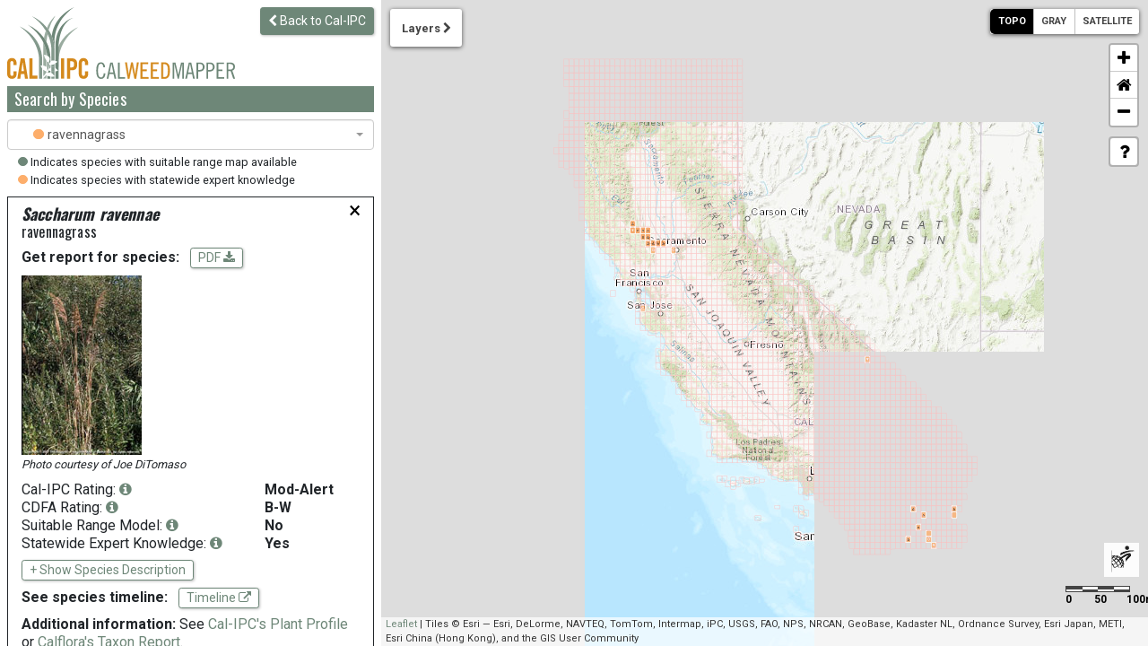

--- FILE ---
content_type: text/html; charset=UTF-8
request_url: https://weedmap.cal-ipc.org/weedmapper/?species=94
body_size: 7824
content:
<!DOCTYPE html PUBLIC "-//W3C//DTD XHTML 1.0 Strict//EN" "http://www.w3.org/TR/xhtml1/DTD/xhtml1-strict.dtd">
<html xmlns="http://www.w3.org/1999/xhtml"  xml:lang="en-US" lang="en-US">
<head profile="http://www.w3.org/2005/10/profile">
    <title>Cal-IPC Invasive Species Mapper</title>
    <link rel="icon" href="images/favicon.ico" />
    <meta http-equiv="Content-Type" content="text/html; charset=utf-8"/>
    <meta charset="utf-8" />

    <!-- Global site tag (gtag.js) - Google Analytics by analytics@greeninfo.org -->
    <script async src="https://www.googletagmanager.com/gtag/js?id=G-S80HDR5BBW"></script>
    <script>
    window.dataLayer = window.dataLayer || [];
    function gtag(){dataLayer.push(arguments);}
    gtag('js', new Date());
    gtag('config', 'G-S80HDR5BBW');
    </script>

    <!-- jQuery and Bootstrap 4 -->
    <script src="https://code.jquery.com/jquery-3.5.1.min.js"></script>
    <link rel="stylesheet" href="https://cdn.jsdelivr.net/npm/bootstrap@4.0.0/dist/css/bootstrap.min.css">
    <script src="https://cdn.jsdelivr.net/npm/bootstrap@4.0.0/dist/js/bootstrap.bundle.min.js"></script>
    <script src="https://cdn.jsdelivr.net/npm/popper.js@1.12.9/dist/umd/popper.min.js"></script>

    <!-- Leaflet and custom controls -->
    <link rel="stylesheet" href="https://unpkg.com/leaflet@1.7.1/dist/leaflet.css" integrity="sha512-xodZBNTC5n17Xt2atTPuE1HxjVMSvLVW9ocqUKLsCC5CXdbqCmblAshOMAS6/keqq/sMZMZ19scR4PsZChSR7A==" crossorigin=""/>
    <script src="https://unpkg.com/leaflet@1.7.1/dist/leaflet.js" integrity="sha512-XQoYMqMTK8LvdxXYG3nZ448hOEQiglfqkJs1NOQV44cWnUrBc8PkAOcXy20w0vlaXaVUearIOBhiXZ5V3ynxwA==" crossorigin=""></script>

    <link rel="stylesheet" href="https://cdn.jsdelivr.net/npm/leaflet-easybutton@2/src/easy-button.css">
    <script src="https://cdn.jsdelivr.net/npm/leaflet-easybutton@2/src/easy-button.js"></script>

    <script src="https://daniellsu.github.io/leaflet-betterscale/L.Control.BetterScale.js"></script>
    <link rel="stylesheet" href="https://daniellsu.github.io/leaflet-betterscale/L.Control.BetterScale.css"/>

    <script src="mapcontrols/leaflet.wms.js"></script>

    <link rel="stylesheet" href="mapcontrols/leaflet-control-basemapbar.css"/>
    <script src="mapcontrols/leaflet-control-basemapbar.js"></script>

    <link rel="stylesheet" href="mapcontrols/leaflet-control-credits.css"/>
    <script src="mapcontrols/leaflet-control-credits.js"></script>

    <link rel="stylesheet" href="mapcontrols/leaflet-control-zoombar.css"/>
    <script src="mapcontrols/leaflet-control-zoombar.js"></script>

    <link rel="stylesheet" href="mapcontrols/leaflet-control-cwmlayerspanel.css"/>
    <script src="mapcontrols/leaflet-control-cwmlayerspanel.js"></script>

    <script src="https://unpkg.com/topojson@3.0.2/dist/topojson.min.js"></script>
    <script>
    L.TopoJSON = L.GeoJSON.extend({
        addData: function (data) {
            let geojson, key;
            if (data.type === "Topology") {
                for (key in data.objects) {
                    if (data.objects.hasOwnProperty(key)) {
                        geojson = topojson.feature(data, data.objects[key]);
                        L.GeoJSON.prototype.addData.call(this, geojson);
                    }
            }
            return this;
        }
        L.GeoJSON.prototype.addData.call(this, data);
            return this;
        }
    });
    L.topoJson = function (data, options) {
        return new L.TopoJSON(data, options);
    };
    </script>

    <!-- Select2 for awesome typeahead selectors -->
    <link rel="stylesheet" href="https://cdn.jsdelivr.net/npm/select2@4.1.0-beta.1/dist/css/select2.min.css" />
    <script src="https://cdn.jsdelivr.net/npm/select2@4.1.0-beta.1/dist/js/select2.min.js"></script>
    <link rel="stylesheet" href="https://cdnjs.cloudflare.com/ajax/libs/select2-bootstrap-theme/0.1.0-beta.10/select2-bootstrap.min.css" integrity="sha512-kq3FES+RuuGoBW3a9R2ELYKRywUEQv0wvPTItv3DSGqjpbNtGWVdvT8qwdKkqvPzT93jp8tSF4+oN4IeTEIlQA==" crossorigin="anonymous" />

    <!-- Tooltipster for awesome tooltips -->
    <script src="https://cdn.jsdelivr.net/npm/tooltipster@4.2.6/dist/js/tooltipster.bundle.min.js"></script>
    <link rel="stylesheet" href="https://cdn.jsdelivr.net/npm/tooltipster@4.2.6/dist/css/tooltipster.bundle.min.css" />

    <!-- Google Font - Oswald -->
    <link href="https://fonts.googleapis.com/css2?family=Oswald:wght@300;400;700&display=swap" rel="stylesheet" />

    <!-- Google Font - Roboto -->
    <link href="https://fonts.googleapis.com/css2?family=Roboto:wght@300;400;700&display=swap" rel="stylesheet" />

    <!-- FontAwesome icons -->
    <link rel="stylesheet" type="text/css" href="https://stackpath.bootstrapcdn.com/font-awesome/4.7.0/css/font-awesome.min.css" />

    <!-- Promise polyfill -->
    <script type="text/javascript" src="https://cdn.jsdelivr.net/npm/es6-promise@4/dist/es6-promise.min.js"></script>
    <script type="text/javascript" src="https://cdn.jsdelivr.net/npm/es6-promise@4/dist/es6-promise.auto.min.js"></script>

    <!-- URLSearchParams polyfill -->
    <script type="text/javascript" src="https://cdn.jsdelivr.net/npm/url-search-params-polyfill@7.0.0/index.min.js"></script>

    <!-- local awesomesauce -->
    <script>
    const LOGGED_IN = false;
    </script>
    <script src="index.js"></script>
    <link rel="stylesheet" href="index.css"/>
</head>
<body>

    <div class="container-fluid p-0">
        <div class="row no-gutters" id="MainContainer">
            <div class="col px-2 pt-2" id="Sidebar">
                <a href="https://www.cal-ipc.org/resources/calweedmapper/" class="btn btn-sm btn-success float-right"><i class="fa fa-chevron-left"></i> Back to Cal-IPC</a>

                <h1><img src="images/cwm-logo-longside.svg" alt="CalWeedMapper Logo" /></h1>

                <section data-section="Species" class="mt-2">
                    <h1 class="px-2 py-1">Search by Species</h1>

                    <div class="mb-2">
                        <select id="Species-Selector" class="form-control"><!-- see initSpeciesPanel() --></select>

                        <p class="mb-0 mt-1 small" style="padding-left: 12px;">
                            <span class="species-selector-chip species-selector-chip-hasmodel"></span> Indicates species with suitable range map available
                            <br />
                            <span class="species-selector-chip species-selector-chip-hasstateexpert"></span> Indicates species with statewide expert knowledge
                        </p>
                    </div>

                    <div id="Species-Details" class="p-0 d-none border">
                        <div class="float-right ml-1 mr-2 mt-1">
                            <a class="btn btn-link closebutton" href="javascript:void(0);" title="De-select this species and close this panel">&times;</a>
                        </div>

                        <div class="container mb-2 mt-2">
                            <h2 class="m-0"><span data-field="species"></span></h2>
                            <h2 class="m-0"><span data-field="species2"></span></h2>
                            <h3 class="m-0"><span data-field="commonname"></span></h3>
                        </div>

                        <div class="container-fluid pb-2 font-weight-bold" id="Species-GetMapExtentReport">
                            Get report for species:
                            &nbsp;
                            <button type="button" class="btn btn-sm btn-primary py-0" aria-label="Get report for map extent">PDF <i class="fa fa-download"></i></button>
                        </div>

                        <div class="container mb-2">
                            <img src="//:0" data-field="photo" alt="Example photo of this species" class="img-fluid d-block" />
                            <small class="font-italic">Photo courtesy of <span data-field="photo_credit"></span></small>
                        </div>

                        <div class="container">
                            <div class="row">
                                <div class="col-8">Cal-IPC Rating: <i class="fa fa-info-circle tooltipbutton" data-tooltip="calipc-rating"></i></div>
                                <div class="col"><span data-field="calipcrating" class="font-weight-bold"></span></div>
                            </div>
                            <div class="row">
                                <div class="col-8">CDFA Rating: <i class="fa fa-info-circle tooltipbutton" data-tooltip="cdfa-rating"></i></div>
                                <div class="col"><span data-field="cdfa" class="font-weight-bold"></span></div>
                            </div>
                            <div class="row">
                                <div class="col-8">Suitable Range Model: <i class="fa fa-info-circle tooltipbutton" data-tooltip="suitablerange-model"></i></div>
                                <div class="col"><span data-field="modelfile" class="font-weight-bold"></span></div>
                            </div>
                            <div class="row">
                                <div class="col-8">Statewide Expert Knowledge: <i class="fa fa-info-circle tooltipbutton" data-tooltip="stateexpert-knowledge"></i></div>
                                <div class="col"><span data-field="stateexpert" class="font-weight-bold"></span></div>
                            </div>
                        </div>

                        <div class="container mt-2 mb-2">
                            <button class="btn btn-sm btn-primary py-0" type="button" data-toggle="collapse" data-target="#Species-Description" aria-controls="Species-Description" aria-expanded="false">+ Show Species Description</button>
                            <div class="collapse mt-2" id="Species-Description">
                                <span data-field="description"></span>
                            </div>
                        </div>

                        <div class="container font-weight-bold">
                            See species timeline:
                            &nbsp;
                            <a href="./timeline/?species=" target="_blank" class="btn btn-sm btn-primary py-0" data-field="timeline">Timeline <i class="fa fa-external-link"></i></a>
                         </div>

                        <div class="container mt-2 mb-2">
                            <span class="font-weight-bold">Additional information:</span>
                            See <a target="_blank" rel="nofollow" href="//:0" data-field="profile_link">Cal-IPC's Plant Profile</a>
                            or <a target="_blank" rel="nofollow" href="//:0" data-field="calrecnum">Calflora's Taxon Report</a>.
                        </div>
                    </div><!--/Species-Details-->
                </section>

                <section data-section="Region" class="mt-4 mb-4">
                    <h1 class="px-2 py-1">Search by Region</h1>

                    <div class="mb-2">
                        <select id="RegionType-Selector" class="form-control"><option></option><!-- see initManagementPanel() --></select>
                        <div class="mb-2"><!-- spacer, not quite 1em, because select2 won't "inherit" margins from the select based on CSS classes --></div>
                        <select id="RegionId-Selector" class="form-control"><option></option><!-- see initManagementPanel() --></select>
                    </div>

                    <div id="Region-Details" class="p-0 d-none border">
                        <div class="float-right ml-1 mr-2 mt-1">
                            <a class="btn btn-link closebutton" href="javascript:void(0);" title="De-select this region and close this panel">&times;</a>
                        </div>

                        <div class="container mb-2 mt-2">
                            <h2 class="m-0"><span data-field="name"></span></h2>
                        </div>

                        <div class="container-fluid font-weight-bold pb-2" id="Region-GetAreaReport">
                            Get report for region:
                            &nbsp;
                            <a class="btn btn-sm btn-primary" href="javascript:void(0);" data-format="pdf" aria-label="Get a PDF report for this area">PDF <i class="fa fa-download"></i></a>
                            <a class="btn btn-sm btn-primary" href="javascript:void(0);" data-format="xls" aria-label="Download spreadsheet data for this area">XLS <i class="fa fa-download"></i></a>
                        </div>

                        <!-- the "X species" get filled in with species counts, see selectRegionId() -->
                        <!-- and are links to open the region's species lists panel, see initRegionPanel() -->
                        <!-- the alternate rows are the species lists in each category, sub-divided by rating -->
                        <div class="container-fluid no-gutters mb-2 mgmt-opps">
                            <span class="font-weight-bold d-block">Management Opportunities</span>

                            <div class="row">
                                <div class="col">Surveillance <i class="fa fa-info-circle tooltipbutton" data-tooltip="surveillance"></i></div>
                                <div class="col text-right"><a href="javascript:void(0);" data-targets="surveillance"><span data-field="speciescount_surveillance">0</span> species <i class="fa fa-chevron-right"></i></a></div>
                            </div>
                            <div class="targetgroup d-none" data-targets="surveillance">
                                <select class="form-control form-control-sm">
                                    <option value="calipc">Sort by Cal-IPC Rating</option>
                                    <option value="cdfa">Sort by CDFA Rating</option>
                                </select>
                                <div><!-- filled in with div.ratinggroup and div.ratinggroup-species, see selectRegionId() --></div>
                            </div>

                            <div class="row">
                                <div class="col">Eradication <i class="fa fa-info-circle tooltipbutton" data-tooltip="eradication"></i></div>
                                <div class="col text-right"><a href="javascript:void(0);" data-targets="eradication"><span data-field="speciescount_eradication">0</span> species <i class="fa fa-chevron-right"></i></a></div>
                            </div>
                            <div class="targetgroup d-none" data-targets="eradication">
                                <select class="form-control form-control-sm">
                                    <option value="calipc">Sort by Cal-IPC Rating</option>
                                    <option value="cdfa">Sort by CDFA Rating</option>
                                </select>
                                <div><!-- filled in with div.ratinggroup and div.ratinggroup-species, see selectRegionId() --></div>
                            </div>

                            <div class="row">
                                <div class="col">Containment <i class="fa fa-info-circle tooltipbutton" data-tooltip="containment"></i></div>
                                <div class="col text-right"><a href="javascript:void(0);" data-targets="containment"><span data-field="speciescount_containment">0</span> species <i class="fa fa-chevron-right"></i></a></div>
                            </div>
                            <div class="targetgroup d-none" data-targets="containment">
                                <select class="form-control form-control-sm">
                                    <option value="calipc">Sort by Cal-IPC Rating</option>
                                    <option value="cdfa">Sort by CDFA Rating</option>
                                </select>
                                <div><!-- filled in with div.ratinggroup and div.ratinggroup-species, see selectRegionId() --></div>
                            </div>

                            <div class="row">
                                <div class="col">Managed <i class="fa fa-info-circle tooltipbutton" data-tooltip="managed"></i></div>
                                <div class="col text-right"><a href="javascript:void(0);" data-targets="managed"><span data-field="speciescount_managed">0</span> species <i class="fa fa-chevron-right"></i></a></div>
                            </div>
                            <div class="targetgroup d-none" data-targets="managed">
                                <select class="form-control form-control-sm">
                                    <option value="calipc">Sort by Cal-IPC Rating</option>
                                    <option value="cdfa">Sort by CDFA Rating</option>
                                </select>
                                <div><!-- filled in with div.ratinggroup and div.ratinggroup-species, see selectRegionId() --></div>
                            </div>
                        </div><!-- .mgmt-opps with 4 sub-classes -->

                    </div><!--/.Region-Details-->
                </section>

                <section data-section="MapExtent" class="mt-4 mb-4">
                    <h1 class="px-2 py-1">Region Report for Map Extent</h1>

                    <div class="p-0 border">
                        <div class="container-fluid font-weight-bold py-3" id="MapExtent-GetAreaReport">
                            Get report for map extent:
                            &nbsp;
                            <a class="btn btn-sm btn-primary" href="javascript:void(0);" data-format="pdf" aria-label="Get a PDF report for the map extent">PDF <i class="fa fa-download"></i></a>
                            <a class="btn btn-sm btn-primary" href="javascript:void(0);" data-format="xls" aria-label="Download spreadsheet data for the map extent">XLS <i class="fa fa-download"></i></a>
                        </div>
                    </div>
                </section>
            </div><!--/Sidebar-->
            <div class="col" id="Map"></div>
        </div>
    </div>


    <div class="modal" id="OneMomentPlease" tabindex="-1" role="dialog" aria-label="One Moment Please" aria-hidden="true" data-backdrop="static" data-keyboard="false" data-show="false" data-focus="false">
        <div class="modal-dialog modal-sm" role="document">
            <div class="modal-content">
                <div class="modal-body">
                    <svg xmlns="http://www.w3.org/2000/svg" xmlns:xlink="http://www.w3.org/1999/xlink" style="margin: auto; background: rgba(255, 255, 255,0); display: block;" width="120px" height="120px" viewBox="0 0 100 100" preserveAspectRatio="xMidYMid">
                    <g transform="translate(20 50)">
                    <circle cx="0" cy="0" r="8" fill="#d4891c">
                      <animateTransform attributeName="transform" type="scale" begin="-0.375s" calcMode="spline" keySplines="0.3 0 0.7 1;0.3 0 0.7 1" values="0;1;0" keyTimes="0;0.5;1" dur="1s" repeatCount="indefinite"></animateTransform>
                    </circle>
                    </g><g transform="translate(40 50)">
                    <circle cx="0" cy="0" r="8" fill="#d4891c">
                      <animateTransform attributeName="transform" type="scale" begin="-0.25s" calcMode="spline" keySplines="0.3 0 0.7 1;0.3 0 0.7 1" values="0;1;0" keyTimes="0;0.5;1" dur="1s" repeatCount="indefinite"></animateTransform>
                    </circle>
                    </g><g transform="translate(60 50)">
                    <circle cx="0" cy="0" r="8" fill="#d4891c">
                      <animateTransform attributeName="transform" type="scale" begin="-0.125s" calcMode="spline" keySplines="0.3 0 0.7 1;0.3 0 0.7 1" values="0;1;0" keyTimes="0;0.5;1" dur="1s" repeatCount="indefinite"></animateTransform>
                    </circle>
                    </g><g transform="translate(80 50)">
                    <circle cx="0" cy="0" r="8" fill="#d4891c">
                      <animateTransform attributeName="transform" type="scale" begin="0s" calcMode="spline" keySplines="0.3 0 0.7 1;0.3 0 0.7 1" values="0;1;0" keyTimes="0;0.5;1" dur="1s" repeatCount="indefinite"></animateTransform>
                    </circle>
                    </g>
                    </svg>
                    <p>One Moment Please</p>
                </div>
            </div>
        </div>
    </div>


    <div class="modal" id="HelpPanel" tabindex="-1" role="dialog" aria-label="Help Panel" aria-hidden="true" data-backdrop="static" data-keyboard="true" data-show="false">
        <div class="modal-dialog modal-lg">
            <div class="modal-content">
                <div class="modal-header">
                    <h5 class="modal-title">Using This Tool</h5>
                    <a class="btn btn-link closebutton" data-dismiss="modal" aria-label="Close this panel">&times;</a>
                </div>
                <div class="modal-body">
                    <ul class="nav nav-tabs" role="tablist">
                        <li class="nav-item"><a class="nav-link active" id="HelpPanel-Started-Tab" data-toggle="tab" href="#HelpPanel-Started" role="tab" aria-controls="home" aria-selected="true">Getting Started</a></li>
                        <li class="nav-item"><a class="nav-link" id="HelpPanel-Scoring-Tab" data-toggle="tab" href="#HelpPanel-Scoring" role="tab" aria-controls="profile" aria-selected="false">Ratings &amp; Management</a></li>
                    </ul>
                    <div class="tab-content">
                        <div class="tab-pane active" id="HelpPanel-Started" role="tabpanel" aria-labelledby="HelpPanel-Started-Tab">
                            <div class="container pt-3">

                                <p>Use the <b>Search by Species</b> section to search for a specific invasive plant. Then zoom the map to an area of interest. You can then generate a report about that species for the area shown on the map.</p>
                                <p>Use the <b>Search by Region</b> section to search for a specific area. You can then generate a report for Cal-IPC species of concern within that area. You may also bring up the detailed list of Surveillance, Eradication, Containment, or Managed targets within that region.</p>
                                <p>From the resulting panel showing target species in the selected region, you may then bring up a detailed report of that one species within the selected area.</p>

                            </div>
                        </div>
                        <div class="tab-pane" id="HelpPanel-Scoring" role="tabpanel" aria-labelledby="HelpPanel-Scoring-Tab">
                            <div class="container pt-3">

                                <p>Abundance, spread, and management values are recorded by USGS 7.5-minute quadrangles ("quads") and are derived from expert knowledge from around the state. The invasion curve describes these 3 values per each species in a given quad.</p>

                                <p class="text-center">
                                    <img src="images/abundance_curve.jpg" alt="Graphic showing how Cal-IPC scoring is based on abundance and spread" />
                                </p>

                                <div class="row no-gutters mb-3" style="width: 500px; margin: 0 auto;"><!-- match width to graphic above -->
                                    <div class="col pr-5">
                                        <b>No management</b><br/>
                                        <span class="small text-nowrap">
                                            <b>0</b> &nbsp; &nbsp; Suspected absent<br/>
                                            <b>1</b> &nbsp; &nbsp; Low, not spreading<br/>
                                            <b>2</b> &nbsp; &nbsp; Low, spreading<br/>
                                            <b>3</b> &nbsp; &nbsp; Medium, spreading rapidly<br/>&nbsp; &nbsp; &nbsp; &nbsp; (doubling in ten years)<br/>
                                            <b>4</b> &nbsp; &nbsp; High, not spreading<br/>&nbsp; &nbsp; &nbsp; &nbsp; (saturated ecological niche)<br/>
                                            <b>20</b> &nbsp; Suspected to be present in the quad<br/>&nbsp; &nbsp; &nbsp; &nbsp;(species ID needs confirmation)<br/>
                                            <b>30</b> &nbsp; Present in the quad<br/>&nbsp; &nbsp; &nbsp; &nbsp; (no information available about extent)<br/>
                                            <b>40</b> &nbsp; Suspected present<br/>&nbsp; &nbsp; &nbsp; &nbsp; (occurrence data, no expert knowledge)<br/>
                                        </span>
                                    </div>
                                    <div class="col">
                                        <b>Under management</b><br/>
                                        <span class="small text-nowrap">
                                            <b>5</b> &nbsp; &nbsp; Low, spreading<br/>
                                            <b>6</b> &nbsp; &nbsp; Low, stable or decreasing<br/>
                                            <b>7</b> &nbsp; &nbsp; Medium, spreading<br/>
                                            <b>8</b> &nbsp; &nbsp; Medium, stable or decreasing<br/>
                                            <b>10</b> &nbsp; High, stable or decreasing<br/>
                                            <b>11</b> &nbsp; Absent, monitoring<br/>&nbsp; &nbsp; &nbsp; &nbsp; (appears eradicated)<br/>
                                        </span>
                                    </div>
                                </div>

                                <p>Abundance is based on the area occupied by a species relative to the area of its ecological niche in the quad.</p>

                                <div class="row">
                                    <div class="col-4">
                                        <b>Abundance</b><br/>
                                        <img src="legends/quad-abundance-high.jpg" class="align-middle"> High<br/>
                                        <img src="legends/quad-abundance-medium.jpg" class="align-middle"> Medium<br/>
                                        <img src="legends/quad-abundance-low.jpg" class="align-middle"> Low<br/>
                                    </div>
                                    <div class="col">
                                        <p><b>Low:</b> represents an infestation that is early on the invasion curve.</p>
                                        <p><b>Medium:</b> represents the rapid expansion phase.</p>
                                        <p><b>High:</b> represents an infestation has filled the available ecological niche and is no longer spreading appreciably. Depending on the extent of the ecological niche for a given species, the actual area infested can vary considerably from species to species.</p>
                                    </div>
                                </div>
                                <hr class="mt-0" />
                                <div class="row">
                                    <div class="col-4">
                                        <b>Trend</b><br/>
                                        <img src="legends/quad-trend-spreading.png" class="align-middle"> Spreading<br/>
                                        <img src="legends/quad-trend-managed-spreading.png" class="align-middle"> Managed, spreading<br/>
                                        <img src="legends/quad-trend-managed-decreasing.png" class="align-middle"> Managed, decreasing<br/>
                                        <img src="legends/quad-trend-eradicated.png" class="align-middle"> Eradicated<br/>
                                    </div>
                                    <div class="col">
                                        <p><b>Spreading:</b> The plant is spreading within the quad.</p>
                                        <p><b>Managed, spreading: </b>There is active work in the quad to remove the plant. The overall area of the infestation in the quad may still be increasing.</p>
                                        <p><b>Managed, decreasing: </b>There is active work in the quad to remove the plant. The overall area of the infestation in the quad is decreasing.</p>
                                        <p><b>Eradicated:</b> The plant has previously been eradicated from the quad.</p>
                                    </div>
                                </div>
                                <hr class="mt-0" />
                                <div class="row">
                                    <div class="col-4">
                                        <b>Verification Needed</b><br/>
                                        <img src="legends/quad-verify-quad.png" class="align-middle"> Verify Quad<br/>
                                        <img src="legends/quad-verify-species.png " class="align-middle"> Verify Species<br/>
                                    </div>
                                    <div class="col">
                                        <p><b>Verify Quad:</b> in quads with occurrence data but where expert knowledge indicates the plant is not known to be present.</p>
                                        <p><b>Verify Species:</b>in quads where expert knowledge did not discern between similar species.</p>
                                    </div>
                                </div>

                            </div>
                        </div>
                    </div>
                </div>
                <div class="modal-footer">
                    <button type="button" class="btn btn-success button-sm" data-dismiss="modal">Close</button>
                </div>
            </div>
        </div>
    </div>


    <div class="modal" id="ReportReadyPanel" tabindex="-1" role="dialog" aria-label="Your report is ready" aria-hidden="true" data-backdrop="static" data-keyboard="true" data-show="false">
        <div class="modal-dialog modal-sm">
            <div class="modal-content">
                <div class="modal-header">
                    <h5 class="modal-title">Your Report is Ready</h5>
                    <a class="btn btn-link closebutton" data-dismiss="modal" aria-label="Close this panel">&times;</a>
                </div>
                <div class="modal-body text-center font-weight-bold pt-3">

                    <a href="//:0" target="_blank">Click here to download</a>

                </div>
                <div class="modal-footer">
                    <button type="button" class="btn btn-success button-sm" data-dismiss="modal">Close</button>
                </div>
            </div>
        </div>
    </div>


    <div id="tooltips_content">
        <div data-tooltip="surveillance">
            Surveillance entails regular surveys to detect new infestations of species not known to be present in a region.
            The strategic potential depends on the proximity of nearby infestations and the suitability of the area.
            Listed here are species occurring within 50 miles of the selected region.
        </div>
        <div data-tooltip="eradication">
            Eradication entails complete removal of all infestations in the area.
            These opportunities result from small, isolated infestations.
            The strategic importance of an eradication opportunity can be further assessed based on the degree of isolation as well as the suitability of the surrounding area.
            Determining the feasibility of eradication requires surveying infestations in the field.
        </div>
        <div data-tooltip="containment">
            Containment entails limiting the spread from existing infestations.
            These opportunities result from larger groups of infested quads.
            The strategic importance of a containment opportunity can be further assessed based on how distinct the boundaries of the infestation are, how isolated it is, and the suitability of the surrounding area.
            Determining the feasibility of containment requires surveying infestations in the field.
        </div>
        <div data-tooltip="managed">
            Managed plant species are the focus of some level of active management in the region.
            Management may not address all quads that are infested with the plant in the region.
            Within any given quad, management may not address all populations of the plant.
            Management in a quad may result in stabilizing or reducing the overall abundance of the plant, or the plant may still be spreading overall.
        </div>
        <div data-tooltip="aceii-legend">
            Areas of Conservation Emphasis (ACE-II) is a Department of Fish and Game project started in 2009 to provide data to help guide and inform conservation priorities in California.
            <a href="https://wildlife.ca.gov/Data/Analysis/Ace" target="_blank" rel="nofollow">More info <i class="fa fa-chevron-right"></i></a>
        </div>
        <div data-tooltip="cpad-legend">
            California Protected Areas Database (CPAD) GIS inventory of all protected park and open space lands in California.
            <a href="https://www.calands.org" target="_blank" rel="nofollow">More info <i class="fa fa-chevron-right"></i></a>
        </div>
        <div data-tooltip="connectivity-legend">
            The California Department of Fish and Game (DFG) and the California Department of Transportation (CalTrans) commissioned a team of consultants to produce a statewide assessment of essential habitat connectivity by February of 2010, using the best available science, data sets, spatial analyses and modeling techniques.
            <a href="https://wildlife.ca.gov/Conservation/Planning/Connectivity" target="_blank" rel="nofollow">More info <i class="fa fa-chevron-right"></i></a>
        </div>
        <div data-tooltip="treemortality-legend">
            US Department of Agriculture (USDA) Aerial Detection Survey (ADS) 2017. Approximately 40 million acres of California were surveyed in 2017 including all national forests, all forested national and state parks, and most forested private lands.
            <a href="https://www.fs.usda.gov/detail/r5/forest-grasslandhealth/?cid=fseprd550891" target="_blank" rel="nofollow">More info <i class="fa fa-chevron-right"></i></a>
        </div>
        <div data-tooltip="occurrencepoints-legend">
            Data from specimens provided by the participants of the <a href="http://www.ucjeps.berkeley.edu/consortium/" target="_blank">Consortium of California Herbaria</a> and the <a href="http://www.calflora.org/" target="_blank">Calflora</a> Database.
        </div>
        <div data-tooltip="suitablerange-legend">
            Suitable habitat range, current and forecast, for the selected species.
            <a href="https://calweedmapper.cal-ipc.org/wp-content/uploads/CalWeedMapper_Modeling_Methods.pdf" target="_blank">More info <i class="fa fa-chevron-right"></i></a>
        </div>
        <div data-tooltip="calipc-rating">
            Cal-IPC’s Inventory rates plant species as High, Moderate, or Limited, reflecting the level of the species' impacts in California.
            An “Alert” flag is added for species with High or Moderate impacts and limited distribution in California with the potential to spread much further.
            "Watch" species have been assessed as posing a high risk of becoming invasive in the future in California.
            <a href="https://www.cal-ipc.org/plants/inventory/" target="_blank">More info <i class="fa fa-chevron-right"></i></a>
        </div>
        <div data-tooltip="cdfa-rating">
            The California Dept. of Food & Agriculture rates weeds as A, B, C, D, primarily based on their extent in the state and thus the potential for eradication.
            <a href="https://www.cdfa.ca.gov/plant/IPC/encycloweedia/winfo_weedratings.html" target="_blank">More info <i class="fa fa-chevron-right"></i></a>
        </div>
        <div data-tooltip="suitablerange-model">
            For some species, Cal-IPC has projected suitable range for plant species based on climatic factors, both currently and in the future using climate change models.
        </div>
        <div data-tooltip="stateexpert-knowledge">
            Expert knowledge on the spatial distribution and management status of many species was collected at meetings with local experts across California in 2011, to complement data logged in the field and designate areas of presumed absence.
        </div>
    </div>
</body>
</html>


--- FILE ---
content_type: text/css; charset=utf-8
request_url: https://daniellsu.github.io/leaflet-betterscale/L.Control.BetterScale.css
body_size: 100
content:
.leaflet-control-better-scale {
	height: 15px;
}
.leaflet-control-better-scale-upper-first-piece {
    top: 0%;
    left: 0%;
    width: 25%;
}
.leaflet-control-better-scale-upper-second-piece {
    top: 0%;
    left: 50%;
    width: 25%;
}
.leaflet-control-better-scale-lower-first-piece {
    top: 50%;
    left: 25%;
    width: 25%;
}
.leaflet-control-better-scale-lower-second-piece {
    top: 50%;
    left: 75%;
    width: 30%;
}
.leaflet-control-better-scale-ruler-block {
    overflow: hidden;
    position: absolute;
    height: 50%;
    background-color: #444444;
}
.leaflet-control-better-scale-ruler {
    overflow: hidden;
    position: relative;
    width: 100%;
    height: 7px;
    background-color: White;
    border: 1px solid #444444;
}
.leaflet-control-better-scale-label-div {
    position: relative;
    width: 100%;   
}
.leaflet-control-better-scale-label {
    position: absolute;
    width: 10%;
    text-align: center;
    color: #fff;
    font: sans-serif;
    font-weight: bold;
    font-size: 12px;
    height: 5px;
    top: -1px;
     text-shadow: 1px 0 0 #000, 0 -1px 0 #000, 0 1px 0 #000, -1px 0 0 #000;
}
.leaflet-control-better-scale-first-number {
    left: 45%;
}
.leaflet-control-better-scale-second-number {
    left: 95%;
}


--- FILE ---
content_type: text/css
request_url: https://weedmap.cal-ipc.org/weedmapper/mapcontrols/leaflet-control-basemapbar.css
body_size: 469
content:
.leaflet-control-basemapbar {
}

.leaflet-control-basemapbar {
    color: #444 !important;
}

.leaflet-control-basemapbar {
    box-shadow: 0px 1px 5px rgba(0,0,0,0.65);
    border-radius: 3px;
    font-weight: bold;
    background-color:white;
    cursor:pointer;
}

.leaflet-control-basemapbar > div {
    font-size: 11px;
    color: #444;
    display:inline-block;
    padding:0.25em .75em 0.25em .75em;
    border-left: 1px solid rgba(0,0,0,0.25);
    line-height:2;
}
.leaflet-control-basemapbar > div:last-child {
    border:none;
}


.leaflet-control-basemapbar-option:hover {
    background: #e0e0e0;
}

.leaflet-control-basemapbar-option-active {
    color:white !important;
    background-color:black !important;
}
.leaflet-control-basemapbar-option:first-child {
    border-bottom-left-radius:5px;
    border-top-left-radius:5px;
}
.leaflet-control-basemapbar-option:last-child {
    border-bottom-right-radius:5px;
    border-top-right-radius:5px;

    border-right:0 none transparent;
}

.leaflet-control-basemapbar-open {
    border-radius: 0;
}
.leaflet-control-basemapbar-open span {
    font-size: 23px;
    line-height:2;
}
.leaflet-control-basemapbar-close {
    border-top-right-radius:4px;
    border-bottom-right-radius:4px;

    font-size: 16px !important;
    line-height: 1 !important;
    padding: 0 !important;
    vertical-align: middle;
}

.leaflet-control-basemapbar .leaflet-control-basemapbar-hidden {
    display:none;
}


--- FILE ---
content_type: text/css
request_url: https://weedmap.cal-ipc.org/weedmapper/mapcontrols/leaflet-control-credits.css
body_size: 461
content:
.leaflet-credits-control {
    height:38px;        /* defined in the JavaScript code */
    padding-right:39px; /* defined in the JavaScript code */

    background-image:none; /* defined in the JavaScript code */
    background-repeat:no-repeat;
    background-position:100% 0;

    background-color:white;
    opacity:0.90;
    /*border-radius:5px;*/
    /*border:4px solid rgba(0, 0, 0, 0.1);*/

    cursor:pointer;
}
.leaflet-credits-control a {
    font-size:8pt;
    color:#333333 !important;
    text-decoration:none;

    text-align:right;

    display:none; /* becomes visible on mouse hover, see creditsControl */
}
.leaflet-credits-control a.leaflet-credits-showlink {
    display:inline-block;
    padding-left:5px;
    padding-right:5px;

    margin-top:5px;

    line-height:15px;
}

/* unlike dozens of sites that use this control, the Attribution crowds it and clips it off... */
.leaflet-container .leaflet-control-attribution {
    margin-top:10px;
}

--- FILE ---
content_type: text/css
request_url: https://weedmap.cal-ipc.org/weedmapper/mapcontrols/leaflet-control-zoombar.css
body_size: 202
content:
.gin-control-zoom {
}

.gin-control-zoom a,
.gin-control-zoom a:not(.btn) {  /* too many conflicting importants ;) */
    text-decoration: none !important;
    font-size: 18px;
    color: black !important;
}

.gin-control-zoom-home span.dashicons {
    line-height: 1.5;
}

.gin-control-zoom-in span.dashicons, .gin-control-zoom-out span.dashicons {
    line-height: 1.75;
}


--- FILE ---
content_type: text/css
request_url: https://weedmap.cal-ipc.org/weedmapper/mapcontrols/leaflet-control-cwmlayerspanel.css
body_size: 829
content:
.leaflet-control-accordionlegend { /* hack for GINBootstrap: we like the map controls to have consistent sizes */
    min-width:80px;
}
.leaflet-control-accordionlegend .leaflet-control-accordionlegend-button { /* hack for GINBootstrap: we like the map controls to have consistent sizes */
    text-align:center;

    width:80px; /* a fixed width for the button */
}

div.leaflet-control-accordionlegend-reset {
    margin-top:0.5em;
    cursor:pointer;
}

div.leaflet-control-accordionlegend-reset i {
    margin-right: 0.25em;
}

.leaflet-control-accordionlegend-panel,.leaflet-control-accordionlegend-button {
    color: #444 !important;
    box-shadow: 0px 1px 5px rgba(0,0,0,0.65);
    border-radius:3px;
    font-weight: bold;
    background-color:white;
    border-radius:3px;
}

.leaflet-control-accordionlegend-button {
    cursor:pointer;
    padding: 0.5em;
    font-size:13px;
    line-height: 2.3;
}

.leaflet-control-accordionlegend-panel-hidden,
.leaflet-control-accordionlegend-panel div.accordionlegend-section-hidden,
.leaflet-control-accordionlegend-panel div.accordionlegend-section div.accordionlegend-layer div.accordionlegend-legend-hidden
{
    display:none !important;
}

.leaflet-control-accordionlegend-panel {
    padding: 0.25em .75em 0.25em .75em;
    font-size: 15px;

    max-height: calc(70vh - 30px);
    overflow-y: auto;
    overflow-x: hidden;
}

.leaflet-control-accordionlegend-panel select {
    width: 100%;
    margin-bottom: 0.5em;
    font-weight: bold;
}

.leaflet-control-accordionlegend-panel p {
    cursor:pointer;
    font-weight:bold;
    white-space:nowrap;
    padding-right:1em;
    font-size: 15px;
    margin: 0.5em 0 0 0;
}

.leaflet-control-accordionlegend-panel p i {
    margin-right:0.5em;
}

.leaflet-control-accordionlegend-panel p a.accordionlegend-section-title-paneltrigger {
    margin-left: 0.5em;
    color: inherit !important;
}

.leaflet-control-accordionlegend-panel div.accordionlegend-section {
    margin-left:2em;
    font-weight:normal;
}

.leaflet-control-accordionlegend-panel div.accordionlegend-section div.accordionlegend-layer {
}

.leaflet-control-accordionlegend-panel div.accordionlegend-section div.accordionlegend-layer label {
    white-space:nowrap;
    margin-bottom: 0;
    cursor: pointer;
}

.leaflet-control-accordionlegend-panel div.accordionlegend-section div.accordionlegend-layer div.accordionlegend-legend {
    margin-left:1.5em;
    font-weight:normal;
}

.leaflet-control-accordionlegend-panel div.accordionlegend-section div.accordionlegend-layer div.accordionlegend-classification {
}

.leaflet-control-accordionlegend-panel div.accordionlegend-section div.accordionlegend-layer div.accordionlegend-swatch,
.leaflet-control-accordionlegend-panel div.accordionlegend-section div.accordionlegend-layer img.accordionlegend-swatch {
    display:inline-block;
    width:1em;
    height:1em;
    vertical-align:text-top;
    margin-right: 0.5em;
}
.leaflet-control-accordionlegend-panel div.accordionlegend-section div.accordionlegend-layer div.accordionlegend-swatch.accordionlegend-swatch-circle {
    border-radius:50%;
}
.leaflet-control-accordionlegend-panel div.accordionlegend-section div.accordionlegend-layer div.accordionlegend-swatch.accordionlegend-swatch-line {
    height: 0.125em;
    margin-top: 0.5em;
}
.leaflet-control-accordionlegend-panel div.accordionlegend-section div.accordionlegend-layer div.accordionlegend-swatch-text {
    display: inline-block;
}

.leaflet-control-accordionlegend-panel div.accordionlegend-section div.accordionlegend-layer div.accordionlegend-swatch.accordionlegend-swatch-inline {
    vertical-align:inherit;
    margin-left:5px;
    margin-right: 0.5em;
}
.leaflet-control-accordionlegend-panel div.accordionlegend-section div.accordionlegend-layer img.accordionlegend-swatch.accordionlegend-swatch-inline {
    vertical-align:inherit;
    margin-left:5px;
    margin-right: 0.5em;
}

.accordionlegend-section-onlywhenspeciesselected {
    font-style: italic;
    font-weight: bold;
    color: #d4891c;
}
.accordionlegend-section-onlywhenspeciesselected-hidden {
    display: none !important;
}


--- FILE ---
content_type: text/css
request_url: https://weedmap.cal-ipc.org/weedmapper/index.css
body_size: 2718
content:
/**
 * GENERAL FONT AND TYPOGRAPHY
 */

body, html, td, th {
    font-family: 'Roboto';
}

b {
    font-weight: 700 !important;
}

h1, h2, h3, h4, h5, h6 {
    font-family: 'Oswald', sans-serif;
    letter-spacing: 0.01rem;
}

.leaflet-container {
    font-family: 'Roboto', sans-serif;
    font-size: inherit;
}


/**
 * LAYOUT
 */

html, body {
    width: 100vw;
    height: 100vh;
    overflow: hidden;
    line-height: 1.25rem;
}
#MainContainer {
    height: 100vh;
}
#Sidebar {
    flex: 0 0 425px;  /* match #Map width to this */
    max-width: 425px;  /* match this to above */
    height: 100vh;
    max-height: 100vh;
    overflow-y: auto;
}
#Map {
    width: calc(100% - 425px);  /* match to #Sidebar width */
    height: 100vh;
}


/**
 * TAB SETS, particularly the navigation UL at the top
 */

ul.nav.nav-tabs {
    border-bottom-color: #6E8778;
}

ul.nav.nav-tabs li.nav-item {
}

ul.nav.nav-tabs li.nav-item a.nav-link {
}
ul.nav.nav-tabs li.nav-item a.nav-link:hover, ul.nav.nav-tabs li.nav-item a.nav-link:active, ul.nav.nav-tabs li.nav-item a.nav-link:focus {
    border-color: #6E8778 !important;
    background-color: #f0f5f1 !important;
}

ul.nav.nav-tabs li.nav-item a.nav-link.active {
    background-color: #6E8778 !important;
    color: white !important;
}


/**
 * BUTTONS and LINKS
 */


.bgorange {
    background-color: #6E8778 !important;
}
.textorange {
    color: #6E8778 !important;
}

.bggreen {
    background-color: #6E8778 !important;
}
.textgreen {
    color: #6E8778 !important;
}


a:not(.btn) {
    color: #6E8778 !important;
}


.btn.btn-primary {
    color: #6E8778 !important;
    border-color: #6E8778 !important;
    background-color: white;
    box-shadow: 1px 1px 3px rgba(0,0,0,0.25);
}
.btn.btn-primary:hover, .btn.btn-primary:active, .btn.btn-primary:focus {
    /*
    color: white !important;
    border-color: white !important;
    */
    background-color: #f0f5f1 !important;
}

.btn.btn-secondary {
    color: #D4891C !important;
    border-color: #D4891C !important;
    background-color: white !important;
    box-shadow: 1px 1px 3px rgba(0,0,0,0.25);
}
.btn.btn-secondary:hover, .btn.btn-secondary:active, .btn.btn-secondary:focus {
    color: white !important;
    border-color: white !important;
    background-color: #D4891C30 !important;
}

.btn.btn-success {
    color: #FFFFFF !important;
    border-color: #6E8778 !important;
    background-color: #6E8778 !important;
    box-shadow: 1px 1px 3px rgba(0,0,0,0.25);
}
.btn.btn-success:hover, .btn.btn-success:active, .btn.btn-success:focus {
    color: #6E8778 !important;
    border-color: #6E8778 !important;
    background-color: #f0f5f1 !important;
}


/**
 * MODALS such as max-height so they don't scroll off the bottom
 */

div.modal-body {
    max-height: 75vh;
    overflow-y: auto;

    padding-top: 0;
}

div.modal-body.modal-body-short {
    max-height: 25vh;
}

div.modal-header a.btn.btn-link.closebutton {
    font-size: 25px;
    color: black !important;
    text-decoration: none !important;

    height: 25px;
    width: 25px;
    line-height: 19px;
    padding: 0;

    margin-top: 5px;  /* horizontal align to title and header's changed padding */
}
div.modal-header a.btn.btn-link.closebutton:hover, div.modal-header a.btn.btn-link.closebutton:active, div.modal-header a.btn.btn-link.closebutton:focus {
    background-color: #cccccc !important;
}

div.modal-header {
    border-bottom-color: #6E877860;

    padding-top: .5rem;
    padding-bottom: 0.5rem;
}

div.modal-footer {
    border-top-color: #6E877860;

    padding-top: .25rem;
    padding-bottom: 0.25rem;
}

#ReportReadyPanel .modal-content {
    margin: 30vh auto;
}


/*
 * ONE MOMENT PLEASE
 * bootstrap modal to block UI during AJAX operations
 */

#OneMomentPlease {
    z-index: 1000001;
    margin: 30vh auto;
}

#OneMomentPlease .modal-body {
    text-align: center;

    font-family: 'Oswald', sans-serif;
    color: #D4891C;
    font-size: 24px;
}

.modal-backdrop {
    z-index: 1000000;
    background-color: white;
}
.modal {
    z-index: 1000001;
}


/**
 * QUAD INFO map popup with tabs and stuff
 * this will be in a div.QuadInfo under a leaflet popup
 * div.leaflet-popup > div.leaflet-popup-content-wrapper > div.leaflet-popup-content
 */


div.QuadInfo {
    width: 480px;
    min-width: 480px;
    max-width: 480px;
}

div.QuadInfo div.tab-content {
    max-height: calc(50vh - 110px);
    overflow-y: auto;
    overflow-x: hidden;
}


/**
 * SIDEBAR SECTIONS broad layout and headings
 * see the individual panels' stylesheets for per-panel customizations
 */

#Sidebar {
    background-color: white;
}


/**
 * SECTION HEADINGS AND SUBHEADINGS
 * again, see individual per-panel overrides which set colors etc.
 */

#Sidebar section h1 {
    color: white;
    background-color: black;

    font-size: 18px;
}

#Sidebar section h2 {
    font-size: 18px;
    font-weight: bold;
}

#Sidebar section h3 {
    font-size: 16px;
}

#Sidebar section a.closebutton {
    font-size: 25px;
    color: black !important;
    text-decoration: none !important;

    height: 25px;
    width: 25px;
    line-height: 19px;
    padding: 0;
}
#Sidebar section a.closebutton:hover, #Sidebar section a.closebutton:active, #Sidebar section a.closebutton:focus {
    background-color: #cccccc !important;
}


/**
 * TITLE AND LOGO
 */

#Sidebar > h1 {
    font-family: 'Oswald', sans-serif;
    color: #D4891C;
    font-size: 20px;
}
#Sidebar > h1 img {
    height: 80px;
}


/**
 * REGION SECTION OF THE SIDEBAR
 */

#Sidebar section[data-section="Region"] h1 {
    color: white;
    background-color: #6E8778;
}

#Region-GetAreaReport {
    color: #212529;
}

#Region-GetAreaReport a.btn {
    line-height: 1;
    vertical-align: baseline;
}

#Sidebar section[data-section="Region"] i.tooltipbutton {
    color: #6E8778;
}

#Region-Details {
    border-color: #6E8778 !important;
}

#Region-Details .mgmt-opps {
    line-height: 1.5rem;
}

/* the lists of target species: the DIV for each grouping, then the sub-divs for each species */

#Sidebar section[data-section="Region"] div.targetgroup {  /* also have data-target="" for JS keying */
    /*
    border-top: 1px solid #6E8778;
    padding-top: 0em;
    */
    margin-top: 0.5em;

    border-bottom: 1px solid #6E8778;
    padding-bottom: 0.5em;  /* no; the ULs already have margin so it adds up */
    margin-bottom: 0.5em;
}
#Sidebar section[data-section="Region"] div.targetgroup h3 {
    font-weight: bold;
    margin-top: 1rem;
    margin-bottom: 0.25rem;
}
#Sidebar section[data-section="Region"] div.targetgroup div.ratinggroup {
}
#Sidebar section[data-section="Region"] div.targetgroup div.ratinggroup div.ratinggroup-species {
    color: #6E8778;
    line-height: 1.25rem;
    margin-bottom: 0.25rem;
}
#Sidebar section[data-section="Region"] div.targetgroup div.ratinggroup div.ratinggroup-species:hover,
#Sidebar section[data-section="Region"] div.targetgroup div.ratinggroup div.ratinggroup-species:focus {
    background-color: #6E877810;  /* 8-digit to include alpha channel for lower fill opacity */
}
#Sidebar section[data-section="Region"] div.targetgroup div.ratinggroup .ratinggroup-species-species {
    font-style: italic;
}
#Sidebar section[data-section="Region"] div.targetgroup div.ratinggroup .ratinggroup-species-commonname {
}
#Sidebar section[data-section="Region"] div.targetgroup div.ratinggroup .ratinggroup-species-report {
    padding-top: 0;  /* they're bootstrap btn.btn-sm but we want tighter spacing here */
    padding-bottom: 0;
    line-height: 18px;
    vertical-align: text-bottom;
}


/**
 * MAP EXTENT SECTION OF THE SIDEBAR
 */

#Sidebar section[data-section="MapExtent"] h1 {
    color: white;
    background-color: #6E8778;
}

#MapExtent-GetAreaReport {
    color: #212529;
}

#MapExtent-GetAreaReport a.btn {
    line-height: 1;
    vertical-align: baseline;
}

#Sidebar section[data-section="MapExtent"] > div {
    border-color: #6E8778 !important;
}


/**
 * SPECIES SECTION OF THE SIDEBAR
 */

#Sidebar section[data-section="Species"] h1 {
    color: white;
    background-color: #6E8778;
}

#Sidebar section[data-section="Species"] h2 {
    font-style: italic;
}

#Species-GetMapExtentReport {
    color: #212529;
}
#Species-GetMapExtentReport a.btn {
    line-height: 1;
    vertical-align: baseline;
}

#Species-Details {
    border-color: #212529 !important;
}


/*
those little icons next to species idnicating whether they have suitable range models
requires select2 templateResult to use HTML, then CSS to style the chips
*/
span.species-selector-chip {
    display: inline-block;
    width: 0.85em;
    height: 0.8em;
    border-radius: 50%;
    background-color: transparent;
    border: 1px solid transparent;
}

span.species-selector-chip.species-selector-chip-hasmodel {
    border-color: #6E8778;
    background-color: #6E8778;
}

span.species-selector-chip.species-selector-chip-hasstateexpert {
    border-color: #fdae6b;
    background-color: #fdae6b;
}

.select2-container--bootstrap .select2-results__group {
    color: #6E8778;
    display: block;
    padding: 6px 12px;
    font-size: 12px;
    line-height: 1.42857143;
    white-space: nowrap;
}


/*
 * TOOLTIPS by tooltipster
 */

#tooltips_content {
    display: none !important;
}


i.tooltipbutton {
    cursor: pointer;
    color: #6E8778;
}

.tooltipster-box {
    background-color: #6E8778 !important;
    border-radius: 4px !important;
    border-color: white !important;
}

.tooltipster-sidetip.tooltipster-right .tooltipster-arrow-background {
    border-right-color: #6E8778 !important;
    left: 3px;
    top: 0;
}

.tooltipster-sidetip .tooltipster-content {
    color: white !important;
    max-width: 400px;
}
.tooltipster-sidetip .tooltipster-content a {
    color: white!important;
    font-weight: bold;
}

.tooltipster-sidetip .tooltipster-content a:hover, .tooltipster-sidetip .tooltipster-content a:active {
    text-decoration: underline;
}

.tooltipster-sidetip.tooltipster-right .tooltipster-arrow-border {
    border-right-color: rgb(204, 204, 204) !important;
}


/**
 * CUSTOM SCALEBAR, using leaflet-betterscale so it looks more like ESRI ones
 * https://github.com/daniellsu/leaflet-betterscale
 */

div.leaflet-control.leaflet-control-better-scale {
    margin-right: 20px;  /* default controls have 10px but this has more words so needs space */
}

.leaflet-control-better-scale-label {
    text-shadow: none;
    color: black;
}


--- FILE ---
content_type: application/javascript
request_url: https://weedmap.cal-ipc.org/weedmapper/index.js
body_size: 13504
content:
//
// global configuration constants
//

const BBOX_S = 32.0;
const BBOX_W = -124.7;
const BBOX_N = 42.0;
const BBOX_E = -114;
const MIN_ZOOM = 5;
const MAX_ZOOM = 18;
const POINT_ZOOM = MAX_ZOOM;

// an always-on L.tileLayer for labels, using this URL
const LABEL_TILES = 'https://{s}.basemaps.cartocdn.com/light_only_labels/{z}/{x}/{y}.png';

// a list of basemap options for the BasemapBar
const BASEMAP_OPTIONS = [
    {
        type: 'xyz',
        label: 'topo',
        url: 'https://server.arcgisonline.com/ArcGIS/rest/services/World_Topo_Map/MapServer/tile/{z}/{y}/{x}',
        attribution: 'Tiles &copy; Esri &mdash; Esri, DeLorme, NAVTEQ, TomTom, Intermap, iPC, USGS, FAO, NPS, NRCAN, GeoBase, Kadaster NL, Ordnance Survey, Esri Japan, METI, Esri China (Hong Kong), and the GIS User Community',
        tooltip: '',
    },
    {
        type: 'xyz',
        label: 'gray',
        url: 'https://{s}.basemaps.cartocdn.com/light_all/{z}/{x}/{y}.png',
        attrib: 'Map tiles by <a target="_blank" href="https://www.mapbox.com">MapBox</a>.<br />Data &copy; <a target="_blank" href="http://openstreetmap.org/copyright" target="_blank">OpenStreetMap contributings</a>',
        tooltip: '',
    },
    {
        type: 'xyz',
        label: 'satellite',
        url: 'https://server.arcgisonline.com/ArcGIS/rest/services/World_Imagery/MapServer/tile/{z}/{y}/{x}',
        attrib: 'Tiles &copy; Esri &mdash; Source: Esri, i-cubed, USDA, USGS, AEX, GeoEye, Getmapping, Aerogrid, IGN, IGP, UPR-EGP, and the GIS User Community',
        tooltip: '',
    },
];

// when a region is drawn onto the map, here's the style
const REGION_DRAWING_STYLE = { fill: false, color: '#000000', weight: 3, interactive: false, };

// when a quad is highlighted on the map, here's the style
const QUAD_HIGHLIGHT_STYLE = { fill: false, color: '#000000', weight: 2, interactive: false };

// URL where species photos are kept
const SPECIES_PHOTOS_URL = 'speciesphotos/';

// URL to Calflora taxon reports by calrecnum; calrecnum will be appended to this to kmake a URL
const CALRECNUM_CALFLORA_URL = 'https://www.calflora.org/cgi-bin/species_query.cgi?where-calrecnum=';

// for converting a observation/species_map scores score into words; used for the QuadInfo popup
const OBSERVATION_VALUE_WORDING = {
    '0': "Suspected absent from quad.",
    '1': "Abundance low, spread stable.",
    '2': "Abundance low, spread increasing.",
    '3': "Abundance medium, spread increasing rapidly.",
    '4': "Abundance high, spread stable.",
    '5': "Abundance low, spread increasing.",
    '6': "Abundance low, spread stable or decreasing.",
    '7': "Abundance medium, spread increasing rapidly.",
    '8': "Abundance medium, spread stable or decreasing.",
    '9': "Abundance high, spread increasing.",
    '10': "Abundance high, spread stable or decreasing.",
    '11': "Presumed eradicated in quad. Please report any occurrences.",
    '20': "Suspected to be present in the quad, species ID needs confirmation.",
    '30': "Present in the quad, but no information available about extent.",
    '33': "Present in horticultural plantings in the quad, but not known to be naturalized.",
    '40': "The species is marked present based only on occurrence data. Expert knowledge does not indicate presence.",  // usually more to say based on published flag too
    '97': "Expert knew the species, but could not confirm presence or absence.",
    '98': "Expert was not familiar with the species.",
    '99': "No data on presence/absence is available for the quad.",
};
const MANAGEMENT_WORDING = {
    '0': "The species is not under management in this quad.",
    '1': "The species is managed in this quad.",
    '9': "It is unknown whether the species is under management in this quad.",
};
const OCCURRENCE_SOURCE_WORDING = {
    'Calflora': "<a href=\"https://www.calflora.org/\" target=\"_blank\">Calflora.org</a>",
    'CCH': "<a href=\"https://ucjeps.berkeley.edu/consortium/\" target=\"_blank\">Consortium of California Herbaria</a>",
};


//
// structures which will be loaded/defined later
//

var MAP;  // Leaflet L.Map for the big map
var SPECIES_LISTS;  // structure of species by both scientific name & common name, to be loaded into species selector
var REGIONS_LIST;  // structure region types and regions per type, to be loaded into region selectors


//
// and away we go
//

$(document).ready(function () {
    // promises, a much nicer way to fetch, fetch, fetch
    // stow into some globals, then proceed knowing that we have everything we need
    const waitforparsing = [
        new Promise(function(resolve) {
            const url = 'api/list-species.php';
            $.getJSON(url, (data) => { resolve(data); }, 'json');
        }),
        new Promise(function(resolve) {
            const url = 'api/list-regions.php';
            $.getJSON(url, (data) => { resolve(data); }, 'json');
        }),
    ];

    toggleWaitingPanel(true);
    Promise.all(waitforparsing).then(function (datasets) {
        toggleWaitingPanel(false);

        SPECIES_LISTS = datasets[0];
        REGIONS_LIST = datasets[1];

        setTimeout(function () {  // so fast we have to slow down of L.Map freaks out
            initSpeciesPanel();
            initRegionPanel();
            initMapExtentPanel();
            initMap();
            initClickQuadInfo();
            initTooltips();
            initSpeciesDescription();

            selectSpecies(null);  // some behaviors on startup that only happen on triggers e.g. greying out options
            selectRegionId(null);
            selectRegionType(null);

            initLoadUrlParams();
            initUrlUpdater();
        }, 1 * 1000);
    });
});


function initSpeciesDescription () {
    const $speciespanel = $('#Species-Details');
    const $button = $speciespanel.find('[data-target="#Species-Description"]');
    const $panel = $('#Species-Description');

    $panel.on('shown.bs.collapse', function () {
        $button.text("- Hide Species Description");
    });
    $panel.on('hidden.bs.collapse', function () {
        $button.text("+ Show Species Description");
    });
}


function initTooltips () {
    // turn all i.tooltipbutton into tooltips, using their data-tooltip= attribute
    // HTML blocks are in DIV#tooltip_contents
    const $buttons = $('i.tooltipbutton');

    $buttons.each(function () {
        const $thisbutton = $(this);
        const ttslug = $thisbutton.attr('data-tooltip');
        const ttpath = `#tooltips_content div[data-tooltip="${ttslug}"]`;
        if (! ttslug) return;  // missing/empty data-tooltip= ? just skip it
        $thisbutton.attr('data-tooltip-content', ttpath);

        $thisbutton.tooltipster({
            trigger: 'click',
            animation: 'fade',
            animationDuration: 150,
            distance: 0,
            maxWidth: 300,
            side: [ 'right', 'bottom', 'top' ],
            contentCloning: true,  // allow multiple i links with the same tooltip
            interactive: true, // don't auto-dismiss on mouse activity inside, let user copy text, follow links, ...
            functionBefore: function() { // close open ones before opening this one
                jQuery.each(jQuery.tooltipster.instances(), function(i, instance) { instance.close(); });
            },
        });
    });

    $buttons.click(function (e) {
        e.stopPropagation();
        e.preventDefault();
    });
}


function initMap () {
    // set up the Leaflet map, initial zoom, labels layer
    // then custom basemap control + zoom control

    MAP = L.map('Map', {
        zoomControl: false,
        //scrollWheelZoom: false,
        //doubleClickZoom: false,
        minZoom: MIN_ZOOM,
        maxZoom: MAX_ZOOM,
        // on Chrome some of the animations are slow unless you're on really nice hardware; disable them to be smoother
        zoomAnimation: false,
        fadeAnimation: false,
        markerZoomAnimation: false,
    })
    .fitBounds([ [BBOX_S, BBOX_W], [BBOX_N, BBOX_E] ]);

    L.tileLayer(LABEL_TILES, {
        zIndex: 1000,
        opacity: 0.0,
    })
    .addTo(MAP);

    L.control.betterscale({
        position: 'bottomright',
        updateWhenIdle: true,
        maxWidth: 150,
        metric: false,
    })
    .addTo(MAP);

    new L.controlCredits({
        image: `images/greeninfo.png`,
        link: 'https://www.greeninfo.org/',
        text: 'Interactive mapping<br/>by GreenInfo Network',
        position: 'bottomright',
    })
    .addTo(MAP);

    MAP.basemapbar = new L.Control.BasemapBar({
        position: 'topright',
        layers: BASEMAP_OPTIONS,
        title: 'Base Maps',
        tooltip_collapsed: 'Show options for the base map',
        tooltip_expanded: 'Close',
    })
    .addTo(MAP)
    .selectLayer(BASEMAP_OPTIONS[0].label);

    new L.Control.ZoomBar({
        position: 'topright',
        homeBounds: [ [BBOX_S, BBOX_W], [BBOX_N, BBOX_E] ],
        zoomInTitle: 'Zoom in',
        zoomOutTitle: 'Zoom out',
        zoomHomeTitle: 'Zoom home',
    })
    .addTo(MAP);

    // a button to show the Help modal
    L.easyButton('',{
        position: 'topright',
        states: [{  // just one state but we do want to specify a title
            stateName: 'onlystate',
            icon: '<i class="fa fa-question" style="font-size: 20px; line-height: 28px;"></i>',
            title: 'Show the help panel',
            onClick: function (btn, map) {
                $('#HelpPanel').modal('show');
            }
        }],
    }).addTo(MAP);

    // our super-custom multi-layered layers/legend tool
    // this will auto-expand to show quads, when a species is selected, see selectSpecies()
    MAP.layercontrol = new L.Control.AccordionLegend().addTo(MAP);

    // a L.GeoJSON featuregroup to hold currently-visible region type boundaries; see selectRegionType()
    // this sort of duplicates the functionality of MAP.boundary but not exactly; they still want all regions, mouse effects, etc. when a specific region is not selected
    MAP.regions = L.featureGroup([]).addTo(MAP);

    // a L.GeoJSON featuregroup to hold currently-visible region boundary; see selectRegionId()
    // this sort of duplicates the functionality of MAP.regions but not exactly
    MAP.boundary = L.featureGroup([]).addTo(MAP);

    // a L.GeoJSON featuregroup to highlight the currently-selected quad
    // see displayQuadSpeciesInfo()
    MAP.quadhighlight = L.featureGroup([]).addTo(MAP);
}


function initLoadUrlParams () {
    const urlparams = new URLSearchParams(document.location.search.substring(1));

    if (urlparams.get('species')) {
        const speciesid = urlparams.get('species');
        selectSpecies(speciesid);
    }
    if (urlparams.get('species') && urlparams.get('quad')) {
        const quadid = urlparams.get('quad');
        selectQuadById(quadid);
    }
    if (urlparams.get('regiontype') && urlparams.get('regionid')) {
        const regiontype = urlparams.get('regiontype');
        const regionid = parseInt( urlparams.get('regionid') );
        selectRegionType(regiontype);
        setTimeout(function () { selectRegionId(regionid); }, 0.25 * 1000);
    }
    if (urlparams.get('base')) {
        const whichlayer = urlparams.get('base');
        MAP.basemapbar.selectLayer(whichlayer);
    }
    if (urlparams.get('xyz')) {
        const x = urlparams.get('xyz').split(',')[0];
        const y = urlparams.get('xyz').split(',')[1];
        const z = urlparams.get('xyz').split(',')[2];
        MAP.setView([y, x], z);
    }
}


function initClickQuadInfo () {
    // must come after initMap() so MAP is defined
    // add a click handler, to get the quad info
    // the quad info returned will be radically different depending on whether a species is selected
    // if not, basically just quad name
    // if so, then the species scores in that quad, Calflora/CCH points, and so on
    MAP.on('click', function (event) {
        // quad info is implicitly wuad-and-species, so this is only useful if a species is visible in compileParams()
        const speciesid = compileParams().species;
        if (! speciesid) return;

        const url = 'api/quad-info.php';
        const params = {
            lat: event.latlng.lat,
            lng: event.latlng.lng,
            species: speciesid,
        };

        toggleWaitingPanel(true);
        $.getJSON(url, params, function (quadinfo) {
            toggleWaitingPanel(false);
            displayQuadSpeciesInfo(quadinfo);
        });
    });
}


function initSpeciesPanel () {
    // load the species lists into the selector
    // make it a select2 for awesome typeahead behavior, and add the trigger to it
    // there are duplicate IDs for scientific/taxon name and common name, this is intentional
    const $speciespicker = $('#Species-Selector');

    SPECIES_LISTS.common.forEach(function (species) {
        const $option = $('<option></option>').prop('value', species.id).text(species.text);
        $option.attr('data-name-type', 'common');
        $option.attr('data-has-model', species.modelfile);
        $option.attr('data-has-stateexpert', species.stateexpert);
        $option.appendTo($speciespicker);
    });
    SPECIES_LISTS.scientific.forEach(function (species) {
        const $option = $('<option></option>').prop('value', species.id).text(species.text);
        $option.attr('data-name-type', 'scientific');
        $option.attr('data-has-model', species.modelfile);
        $option.attr('data-has-stateexpert', species.stateexpert);
        $option.appendTo($speciespicker);
    });

    const addIconsToChoices = function (entry) {
        if (! entry.element) return  entry.text;  // for a brief second, "Searching..." is an element, undocumented behavior

        const hasmodel = entry.element.getAttribute('data-has-model');
        const hasstateexpert = entry.element.getAttribute('data-has-stateexpert');

        const $prettyoption = $(`<span><span>`).text(entry.text);
        if (hasstateexpert) {
            $('<span class="species-selector-chip mr-1 species-selector-chip-hasstateexpert" title="Statewide expert knowledge is available for this species"></span>').prependTo($prettyoption);
        } else {
            $('<span class="species-selector-chip mr-1"></span>').prependTo($prettyoption);
        }
        if (hasmodel) {
            $('<span class="species-selector-chip mr-1 species-selector-chip-hasmodel" title="Suitable range model is available for this species"></span>').prependTo($prettyoption);
        } else {
            $('<span class="species-selector-chip mr-1"></span>').prependTo($prettyoption);
        }
        return $prettyoption;
    };
    const addIconsToSelectedReadout = function (entry) {
        if (! entry.element) return  entry.text;  // for a brief second, "Searching..." is an element, undocumented behavior

        const hasmodel = entry.element.getAttribute('data-has-model');
        const hasstateexpert = entry.element.getAttribute('data-has-stateexpert');

        const $prettyoption = $(`<span><span>`).text(entry.text);
        if (hasstateexpert) {
            $('<span class="species-selector-chip mr-1 species-selector-chip-hasstateexpert" title="Statewide expert knowledge is available for this species"></span>').prependTo($prettyoption);
        } else {
            $('<span class="species-selector-chip mr-1"></span>').prependTo($prettyoption);
        }
        if (hasmodel) {
            $('<span class="species-selector-chip mr-1 species-selector-chip-hasmodel" title="Suitable range model is available for this species"></span>').prependTo($prettyoption);
        } else {
            $('<span class="species-selector-chip mr-1"></span>').prependTo($prettyoption);
        }
        return $prettyoption;
    };

    $speciespicker.select2({
        placeholder: "Search by Species",
        theme: 'bootstrap',
        width: '100%',
        // allowClear: true,
        templateResult: addIconsToChoices,
        templateSelection: addIconsToSelectedReadout,
    })
    .on('change', function () {
        const speciesid = $(this).val();
        selectSpecies(speciesid);
    });

    // close button (aside from the ones in the Select2) clears the selected species
    const $closebutton = $('#Species-Details a.closebutton');
    $closebutton.click(function () {
        selectSpecies(null);
    });

    // the button in the bar, gets a report for the selected species
    // this would be for either a selected region (if any) or else for the map's current extent
    const $mapextentbutton = $('#Species-GetMapExtentReport button');
    $mapextentbutton.click(function () {
        const params = compileParams();
        if (! params.species) return;

        if (params.regiontype && params.regionid) {
            generateRegionSpeciesReportPDF(params.regiontype, params.regionid, params.species);
        }
        else {
            generateSpeciesReportForMapExtent(params.species);
        }
    });
}


function initRegionPanel () {
    // fill in the region types now, from the listing we got
    // when the region type chanegs, repopulate the region picker
    const $regiontypepicker = $('#RegionType-Selector');
    const $regionidpicker = $('#RegionId-Selector');

    REGIONS_LIST.forEach(function (regiontype) {
        $('<option></option>').prop('value', regiontype.id).text(regiontype.text).appendTo($regiontypepicker);
    });
    $regiontypepicker.select2({
        placeholder: "Select Region Type",
        theme: 'bootstrap',
        width: '100%',
        // allowClear: true,
    })
    .on('change', function () {
        const selectedregiontype = $(this).val();
        selectRegionType(selectedregiontype);
    });

    $regionidpicker.select2({
        placeholder: "Select Region to Report",
        theme: 'bootstrap',
        width: '100%',
        // allowClear: true,
    })
    .on('change', function () {
        const regionid = $(this).val();
        selectRegionId(regionid);
    });

    // close button (aside from the ones in the Select2) clears the selected species
    const $closebutton = $('#Region-Details a.closebutton');
    $closebutton.click(function () {
        selectRegionId(null);
        selectRegionType(null);
    });

    // the XLS and PDF buttons in the bar, gets a report for the selected region, in 2 different formats
    const $areareportbutton_xls = $('#Region-GetAreaReport a.btn[data-format="xls"]');
    const $areareportbutton_pdf = $('#Region-GetAreaReport a.btn[data-format="pdf"]');
    $areareportbutton_xls.click(function () {
        const params = compileParams();
        if (! params.regiontype || ! params.regionid) return;
        generateRegionReportXLS(params.regiontype, params.regionid);
    });
    $areareportbutton_pdf.click(function () {
        const params = compileParams();
        if (! params.regiontype || ! params.regionid) return;
        generateRegionReportPDF(params.regiontype, params.regionid);
    });

    // triggers for the 4 species targets lists: click the "X species" to expand that section
    // these numbers are filled in by selectRegionId()
    // clicking them opens the region info panel to show the species lists
    const $regionpanel = $('#Region-Details');
    const $specieslistingpanels = $regionpanel.find('div[data-targets]');

    $regionpanel.find('a[data-targets]').click(function () {
        const whichtargets = $(this).attr('data-targets');
        const $targetpanel = $specieslistingpanels.filter(`[data-targets="${whichtargets}"]`);

        const $chevron = $(this).find('i');
        const isopen = ! $targetpanel.hasClass('d-none');
        if (isopen) {
            $chevron.addClass('fa-chevron-right').removeClass('fa-chevron-down');
            $targetpanel.addClass('d-none');
        }
        else {
            $chevron.addClass('fa-chevron-down').removeClass('fa-chevron-right');
            $targetpanel.removeClass('d-none');
        }
    });

    // triggers for the 4 species lists: the "Sort species by X rating"
    // within the data-targets panels (see above) the listings-by-rating are tagged with data-whoserating= attribute
    // these selectors change which of those are visible at the time
    // note that selectRegionId() should also retrigger this, since these panels we show/hide are destroyed and re-created as we pick new regions
    const $whoseratingpickers = $specieslistingpanels.find('select');
    $whoseratingpickers.change(function () {
        // keep them in sync: change all others to this same value
        const $this = $(this);
        const whoserating = $this.val();
        $whoseratingpickers.not($this).each(function () {
            const $other = $(this);
            if ($other.val() != whoserating) $other.val(whoserating).change();  // only if not already; avoid infinite trigger loops
        });

        // within this panel, show/hide the listings-by-rating, to show the liostings for this agency's ratings
        const $subpanel = $this.closest('div[data-targets]');
        const $showthese = $subpanel.find('[data-whoserating]').filter(`[data-whoserating="${whoserating}"]`);
        const $hidethese = $subpanel.find('[data-whoserating]').not(`[data-whoserating="${whoserating}"]`);
        $showthese.removeClass('d-none');
        $hidethese.addClass('d-none');
    });
    $whoseratingpickers.first().val('calipc').change();  // set default value and bring them into sync now

    // delegated triggers for the species in this region
    // PDF buttons to get a species-in-region report
    // species name selects that species
    $regionpanel.on('click', 'div.ratinggroup a.ratinggroup-species-select', function () {
        const speciesid = parseInt( $(this).attr('data-species-id') );
        selectSpecies(speciesid);
    });
    $regionpanel.on('click', 'div.ratinggroup a.ratinggroup-species-report', function () {
        const regiontype = $(this).attr('data-region-type');
        const regionid = parseInt( $(this).attr('data-region-id') );
        const speciesid = parseInt( $(this).attr('data-species-id') );
        generateRegionSpeciesReportPDF(regiontype, regionid, speciesid);
    });
}


function initMapExtentPanel () {
    // the XLS and PDF buttons in the bar, gets a report for the selected region, in 2 different formats
    const $areareportbutton_xls = $('#MapExtent-GetAreaReport a.btn[data-format="xls"]');
    const $areareportbutton_pdf = $('#MapExtent-GetAreaReport a.btn[data-format="pdf"]');

    $areareportbutton_xls.click(function () {
        generateMapExtentReportXLS();
    });
    $areareportbutton_pdf.click(function () {
        generateMapExtentReportPDF();
    });
}


function initUrlUpdater () {
    setInterval(function () {
        updateUrlParams();
    }, 3 * 1000);
}


function selectSpecies (speciesid) {
    // if the picker isn't at this value, set it to then trigger its own change()
    // thus, we can use this as both the change trigger and an external method to set-and-trigger
    const $speciespicker = $('#Species-Selector');
    if ($speciespicker.val() != speciesid) return $speciespicker.val(speciesid).change();

    // close any species-and-quad panel that may be open
    displayQuadSpeciesInfo(null);

    // no species = clear species-specific layers e.g. quads and suitable range, and hide the species info panel
    // selected speciues = update quads & layers with species ID, show species info panel
    const $speciespanel = $('#Species-Details');

    if (speciesid) {
        // load the species details into the side panel, filling in pre-defined spans
        const url = 'api/species-info.php';
        const params = { species: speciesid };
        $.getJSON(url, params, function (speciesinfo) {
            $speciespanel.removeClass('d-none');

            $speciespanel.find('span[data-field="species"]').text(speciesinfo.species);
            $speciespanel.find('span[data-field="commonname"]').text(speciesinfo.commonname);
            $speciespanel.find('span[data-field="calipcrating"]').text(speciesinfo.calipcrating);
            $speciespanel.find('span[data-field="cdfa"]').text(speciesinfo.cdfa);
            $speciespanel.find('span[data-field="modelfile"]').text(speciesinfo.modelfile ? "Yes" : "No");
            $speciespanel.find('span[data-field="stateexpert"]').text(speciesinfo.stateexpert ? "Yes" : "No");

            $speciespanel.find('span[data-field="description"]').html(speciesinfo.description);  // may contain HTML; see also initSpeciesDescription()

            if (speciesinfo.species2) $speciespanel.find('span[data-field="species2"]').text(speciesinfo.species2).closest('h2').removeClass('d-none');
            else $speciespanel.find('span[data-field="species2"]').text('').closest('h2').addClass('d-none');

            if (speciesinfo.photo) $speciespanel.find('img[data-field="photo"]').prop('src', `${SPECIES_PHOTOS_URL}/${speciesinfo.photo}`).removeClass('d-none');
            else $speciespanel.find('img[data-field="photo"]').prop('src', '//:0').addClass('d-none');
            if (speciesinfo.photo_credit) $speciespanel.find('span[data-field="photo_credit"]').text(speciesinfo.photo_credit).removeClass('d-none');
            else $speciespanel.find('span[data-field="photo_credit"]').text('').addClass('d-none');

            $speciespanel.find('a[data-field="calrecnum"]').prop('href', `${CALRECNUM_CALFLORA_URL}${speciesinfo.calrecnum}`);
            $speciespanel.find('a[data-field="profile_link"]').prop('href', speciesinfo.profile_link);

            const timeline_link = `./timeline/?species=${speciesinfo.id}`;
            $speciespanel.find('a[data-field="timeline"]').prop('href', timeline_link);

            // map layer stuff: open legend and show the quads
            // update URL params in the occurrence points layers, though they may not be visible
            MAP.layercontrol.setSpeciesSelectedHacks(speciesid);
            if (speciesinfo.modelfile) MAP.layercontrol.setSpeciesHasSuitableRangeModelHacks(speciesinfo.modelfile);
            else MAP.layercontrol.setSpeciesLacksSuitableRangeModelHacks();
        });
    }
    else {
        // no species selected; hide panels and clear layers
        $speciespanel.addClass('d-none');

        // close the quads section of the map control
        // hide a few layers that are not appropriate without a species
        MAP.layercontrol.setNoSpeciesSelectedHacks();
    }
}


function selectQuadById (quadid) {
    // quad info is implicitly wuad-and-species, so this is only useful if a species is visible in compileParams()
    const speciesid = compileParams().species;
    if (! speciesid) return;

    const url = 'api/quad-info.php';
    const params = {
        quadid: quadid,
        species: speciesid,
    };

    $.getJSON(url, params, function (quadinfo) {
        displayQuadSpeciesInfo(quadinfo);

        const padfactor = 2;  // zoom out this much from the quad, 2 = 200% = 3 levels or so on most displays
        const bbox = L.geoJson(quadinfo.quad.geom).getBounds().pad(padfactor);
        MAP.fitBounds(bbox);
    });
}


function compileParams () {
    const $speciespicker = $('#Species-Selector');
    const $regionidpicker = $('#RegionId-Selector');
    const $regiontypepicker = $('#RegionType-Selector');

    const params = {};

    if ($speciespicker.val()) params.species = parseInt($speciespicker.val());

    const quad = MAP.quadhighlight.getLayers()[0];
    if (quad) params.quad = quad.feature.properties.id;

    if ($regiontypepicker.val() && $regionidpicker.val()) {
        params.regiontype = $regiontypepicker.val();
        params.regionid = parseInt( $regionidpicker.val() );
    }

    params.base = MAP.basemapbar.whichLayer();

    params.xyz = [ MAP.getCenter().lng.toFixed(5), MAP.getCenter().lat.toFixed(5), MAP.getZoom() ].join(',');

    return params;
}


function updateUrlParams () {
    const params = compileParams();

    let paramstring = $.param(params);
    paramstring = paramstring ? `?${paramstring}` : '';

    const url = `${document.location.protocol}//${document.location.host}${document.location.pathname}${paramstring}`;
    history.replaceState(null, null, url);
}


function toggleWaitingPanel (showit) {
    const $modal = $('#OneMomentPlease');
    if (showit) $modal.modal('show');
    else $modal.modal('hide');
}


function selectRegionType (selectedregiontype) {
    // if the picker isn't at this value, set it to then trigger its own change()
    // thus, we can use this as both the change trigger and an external method to set-and-trigger
    const $regiontypepicker = $('#RegionType-Selector');
    if ($regiontypepicker.val() != selectedregiontype) return $regiontypepicker.val(selectedregiontype).change();

    // close any species-and-quad panel that may be open
    displayQuadSpeciesInfo(null);

    // empty and reload the region-id picker
    // if the type is blank, then there are no new selections to load and that's okay too
    const $regionidpicker = $('#RegionId-Selector');
    $regionidpicker.select2('close');
    $regionidpicker.children('option[value]').remove();
    $regionidpicker.val('').change();
    if (! selectedregiontype) return;

    const regionsofthistype = REGIONS_LIST.filter(function (regiontype) { return regiontype.id == selectedregiontype; })[0];
    if (! regionsofthistype) throw new Error(`regionsofthistype, unknown: ${selectedregiontype}`);
    regionsofthistype.regions.forEach(function (region) {
        $('<option></option>').prop('value', region.id).text(region.text).appendTo($regionidpicker);
    });

    // convenience: focus the region ID picker and open it, so an area can be had in 2 clicks after page load
    $regionidpicker.focus().select2('open');

    // load the TopoJSON for this region type, display it onto the map as boundaries with a tooltip effect
    // not quite the same as MAP.boundary in selectRegionId() which is the higher-resolution boundary for the one selected area
    if (selectedregiontype) {
        MAP.regions.clearLayers();
        MAP.removeLayer(MAP.regions);

        const topojsonurl = `regionboundaries/${selectedregiontype}.topo.json`;

        // always-on layer of Cal-IPC Planning Regions
        MAP.regions = L.topoJson(null, {
            style: {
                color: "#000",
                opacity: 1,
                weight: 0.5,
                fillColor: '#fff',
                fillOpacity: 0.0,
            },
            onEachFeature: function(feature, layer) {
                layer.bindTooltip(`<span>${feature.properties.SEL_NAME}</span>`, { sticky: true });
            }
        }).addTo(MAP);
        MAP.regions.on('click', function (event) {
            const regionid = event.layer.feature.properties.SEL_ID;
            selectRegionId(regionid);
        });

        async function getGeoData(url) {
            let response = await fetch(url);
            let data = await response.json();
            return data;
        }
        getGeoData(topojsonurl).then(data => MAP.regions.addData(data));


    } else {
        MAP.regions.clearLayers();
        MAP.removeLayer(MAP.regions);
    }
}


function selectRegionId (selectedregionid) {
    const $regionpanel = $('#Region-Details');
    const $regionidpicker = $('#RegionId-Selector');

    // if the picker isn't at this value, set it to then trigger its own change()
    // thus, we can use this as both the change trigger and an external method to set-and-trigger
    if ($regionidpicker.val() != selectedregionid) return $regionidpicker.val(selectedregionid).change();

    // close any species-and-quad panel that may be open
    displayQuadSpeciesInfo(null);

    // if there's no region, hide the panel and clear the visible boundary, then done
    if (! selectedregionid) {
        MAP.boundary.clearLayers();

        MAP.regions.clearLayers();
        MAP.removeLayer(MAP.regions);

        $regionpanel.addClass('d-none');

        return;
    }

    // okay, a region is selected...

    // de-focus the selector if it's still open
    $regionidpicker.select2('close');

    // fetch the region details
    // zoom in to the map, show lists of species to be reported here
    const url = 'api/region-info.php';
    const params = {
        regiontype: compileParams().regiontype,
        regionid: compileParams().regionid,
    };
    toggleWaitingPanel(true);
    $.getJSON(url, params, function (regioninfo) {
        toggleWaitingPanel(false);

        // draw the boundary onto the map, and zoom map to bbox
        MAP.boundary.clearLayers();
        L.geoJson(regioninfo.geom, {
            style: REGION_DRAWING_STYLE,
        })
        .eachLayer(function (layer) {
            layer.addTo(MAP.boundary);
        });

        const bbox = MAP.boundary.getBounds();
        MAP.fitBounds(bbox);

        // fill in region details, and show it; scroll down in case we have a species open above
        $regionpanel.removeClass('d-none');

        $regionpanel.find('span[data-field="name"]').text(regioninfo.name);

        // the species targets: counts into the spans in the region sidebar panel, lists into the lists down below
        // but also collapse those list sub-panels to reset the view
        const $specieslistingpanels = $regionpanel.find('div[data-targets]');
        $specieslistingpanels.addClass('d-none');

        $regionpanel.find('span[data-field="speciescount_surveillance"]').text(regioninfo.targetspecies.surveillance.length);
        $regionpanel.find('span[data-field="speciescount_eradication"]').text(regioninfo.targetspecies.eradication.length);
        $regionpanel.find('span[data-field="speciescount_containment"]').text(regioninfo.targetspecies.containment.length);
        $regionpanel.find('span[data-field="speciescount_managed"]').text(regioninfo.targetspecies.managed.length);

        function fillSpeciesListing_CalIPC ($subpanel, specieslist) {
            // pass 1: fill in a UL for each rating group: High, Medium, ...
            // we know the universe of them and their sorting, but not which groups wll in fact be represented here, so construct it here on the fly
            const whoserating = 'calipc';
            const ratings = specieslist.map(function (species) { return species.calipcrating; }).filter(function (value, index, self) { return self.indexOf(value) === index; });
            const ratings_sort = ['', 'Native', 'Limited', 'Limited-Alert', 'Moderate', 'Mod-Alert', 'High', 'High-Alert'];
            ratings.sort(function (p, q) { return ratings_sort.indexOf(q) - ratings_sort.indexOf(p); });  // highest index (highest rating) first

            const ratinggroups = {};  // random access reference, because we will be assigning species into these sub-panels
            ratings.forEach(function (rating) {
                const $title = $(`<h3 data-rating="${rating}" data-whoserating="${whoserating}">Cal-IPC Rating: ${rating}</h3>`).appendTo($subpanel);
                const $group = $(`<div class="ratinggroup" data-rating="${rating}" data-whoserating="${whoserating}"></div>`).appendTo($subpanel);
                ratinggroups[rating] = $group;
            });

            // pass 2: add the species to their rating-group panels
            // see initRegionPanel() for the report & species-select event handlers
            specieslist.forEach(function (species) {
                const $ratinggroup = ratinggroups[species.calipcrating];  // the target section for this species's entry
                const $li = $('<div class="ratinggroup-species row"></div>');

                const $cell1 = $(`
                <div class="col">
                    <a href="javascript:void(0);" class="ratinggroup-species-select" data-species-id="${species.species_id}" title="Select this species on the map"><span class="ratinggroup-species-species">${species.species}</span> <span class="ratinggroup-species-commonname">(${species.commonname})</span></a>
                </div>`);
                const $cell2 = $(`
                <div class="col-3 text-right">
                    <a class="btn btn-sm btn-primary ratinggroup-species-report" tabindex="0" title="Get a report for this species in this region" data-region-type="${regioninfo.type}" data-region-id="${regioninfo.id}" data-species-id="${species.species_id}">PDF <i class="fa fa-download"></i></a>
                </div>`);
                $li.append($cell1).append($cell2);

                $li.appendTo($ratinggroup);
            });
        }
        function fillSpeciesListing_CDFA ($subpanel, specieslist) {
            // pass 1: fill in a UL for each rating group: High, Medium, ...
            // we know the universe of them and their sorting, but not which groups wll in fact be represented here, so construct it here on the fly
            const whoserating = 'cdfa';
            const ratings = specieslist.map(function (species) { return species.cdfarating; }).filter(function (value, index, self) { return self.indexOf(value) === index; });
            const ratings_sort = ['Not rated', 'Z', 'D', 'DW', 'C', 'CW', 'B', 'BW', 'Q', 'A', 'AW'];
            ratings.sort(function (p, q) { return ratings_sort.indexOf(q) - ratings_sort.indexOf(p); });  // highest index (highest rating) first

            const ratinggroups = {};  // random access reference, because we will be assigning species into these sub-panels
            ratings.forEach(function (rating) {
                const $title = $(`<h3 data-rating="${rating}" data-whoserating="${whoserating}">CDFA Rating: ${rating}</h3>`).appendTo($subpanel);
                const $group = $(`<div class="ratinggroup" data-rating="${rating}" data-whoserating="${whoserating}"></div>`).appendTo($subpanel);
                ratinggroups[rating] = $group;
            });

            // pass 2: add the species to their rating-group panels
            // see initRegionPanel() for the report & species-select event handlers
            specieslist.forEach(function (species) {
                const $ratinggroup = ratinggroups[species.cdfarating];  // the target section for this species's entry
                const $li = $('<div class="ratinggroup-species row"></div>');

                const $cell1 = $(`
                <div class="col">
                    <a href="javascript:void(0);" class="ratinggroup-species-select" data-species-id="${species.species_id}" title="Select this species on the map"><span class="ratinggroup-species-species">${species.species}</span> <span class="ratinggroup-species-commonname">(${species.commonname})</span></a>
                </div>`);
                const $cell2 = $(`
                <div class="col-3 text-right">
                    <a class="btn btn-sm btn-primary ratinggroup-species-report" tabindex="0" title="Get a report for this species in this region" data-region-type="${regioninfo.type}" data-region-id="${regioninfo.id}" data-species-id="${species.species_id}">PDF <i class="fa fa-download"></i></a>
                </div>`);
                $li.append($cell1).append($cell2);

                $li.appendTo($ratinggroup);
            });
        }
        function fillSpeciesListing ($subpanel, specieslist) {
            // empty the listing, then refill it
            // this is kind of an "adapter" to the fact that they later stuck a select element in this same DIV, which we don't want to delete
            const $targetdiv = $subpanel.children('div');
            $targetdiv.empty();

            fillSpeciesListing_CDFA($targetdiv, specieslist);
            fillSpeciesListing_CalIPC($targetdiv, specieslist);

            // re-trigger the whoserating selector, since both panels have been destroyed & re-created
            const $whoseratingpicker = $subpanel.find('select');
            $whoseratingpicker.change();
        }

        fillSpeciesListing($specieslistingpanels.filter('[data-targets="surveillance"]'), regioninfo.targetspecies.surveillance);
        fillSpeciesListing($specieslistingpanels.filter('[data-targets="eradication"]'), regioninfo.targetspecies.eradication);
        fillSpeciesListing($specieslistingpanels.filter('[data-targets="containment"]'), regioninfo.targetspecies.containment);
        fillSpeciesListing($specieslistingpanels.filter('[data-targets="managed"]'), regioninfo.targetspecies.managed);

        // scroll down, because we may have text down there now
        $('#Sidebar').scrollTop(1000000);
    });
}


function generateSpeciesReportForMapExtent (speciesid) {
    // generateSpeciesReportForMapExtent() and generateRegionSpeciesReportPDF() have the same endpoint: species report
    // but accept different params: regiontype & regionid, or else bbox_
    if (! speciesid) return console.error('generateSpeciesReportForMapExtent() with no speciesid');

    const reporturl = 'api/report-species-pdf.php';
    const reportparams = {
        species: speciesid,
        bbox_n: MAP.getBounds().getNorth(),
        bbox_s: MAP.getBounds().getSouth(),
        bbox_e: MAP.getBounds().getEast(),
        bbox_w: MAP.getBounds().getWest(),
    };

    toggleWaitingPanel(true);
    $.get(reporturl, reportparams, function (reporturl) {
        toggleWaitingPanel(false);
        if (reporturl.substr(0, 4) !== 'http') return alert(reporturl);  // not a report URL, an error message
        $('#ReportReadyPanel').modal('show').find('a').prop('href', reporturl);
    })
    .fail(function (error) {
        toggleWaitingPanel(false);
        alert(error.statusText);
    });
}


function generateMapExtentReportXLS () {
    // not quite the same as generateSpeciesReportForMapExtent() and generateRegionSpeciesReportPDF() which are for a single species in the region/bbox
    // more like the generateRegionReportPDF() with a special custom region that is the map bbox
    const reporturl = 'api/report-region-mapextent-xls.php';
    const reportparams = {
        bbox_n: MAP.getBounds().getNorth(),
        bbox_s: MAP.getBounds().getSouth(),
        bbox_e: MAP.getBounds().getEast(),
        bbox_w: MAP.getBounds().getWest(),
    };

    toggleWaitingPanel(true);
    $.get(reporturl, reportparams, function (reporturl) {
        toggleWaitingPanel(false);
        if (reporturl.substr(0, 4) !== 'http') return alert(reporturl);  // not a report URL, an error message
        $('#ReportReadyPanel').modal('show').find('a').prop('href', reporturl);
    })
    .fail(function (error) {
        toggleWaitingPanel(false);
        alert(error.statusText);
    });
}

function generateMapExtentReportPDF () {
    // not quite the same as generateSpeciesReportForMapExtent() and generateRegionSpeciesReportPDF() which are for a single species in the region/bbox
    // more like the generateRegionReportPDF() with a special custom region that is the map bbox
    const reporturl = 'api/report-region-mapextent-pdf.php';
    const reportparams = {
        bbox_n: MAP.getBounds().getNorth(),
        bbox_s: MAP.getBounds().getSouth(),
        bbox_e: MAP.getBounds().getEast(),
        bbox_w: MAP.getBounds().getWest(),
    };

    toggleWaitingPanel(true);
    $.get(reporturl, reportparams, function (reporturl) {
        toggleWaitingPanel(false);
        if (reporturl.substr(0, 4) !== 'http') return alert(reporturl);  // not a report URL, an error message
        $('#ReportReadyPanel').modal('show').find('a').prop('href', reporturl);
    })
    .fail(function (error) {
        toggleWaitingPanel(false);
        alert(error.statusText);
    });
}


function generateRegionSpeciesReportPDF (regiontype, regionid, speciesid) {
    // generateSpeciesReportForMapExtent() and generateRegionSpeciesReportPDF() have the same endpoint: species report
    // but accept different params: regiontype & regionid, or else bbox_
    if (! speciesid) return console.error('generateSpeciesReportForMapExtent() with no speciesid');
    if (! regiontype) return console.error('generateSpeciesReportForMapExtent() with no regiontype');
    if (! regionid) return console.error('generateSpeciesReportForMapExtent() with no regionid');

    const reporturl = 'api/report-species-pdf.php';
    const reportparams = {
        species: speciesid,
        regiontype: regiontype,
        regionid: regionid,
    };

    toggleWaitingPanel(true);
    $.get(reporturl, reportparams, function (reporturl) {
        toggleWaitingPanel(false);
        if (reporturl.substr(0, 4) !== 'http') return alert(reporturl);  // not a report URL, an error message
        $('#ReportReadyPanel').modal('show').find('a').prop('href', reporturl);
    })
    .fail(function (error) {
        toggleWaitingPanel(false);
        alert(error.statusText);
    });
}


function generateRegionReportXLS (regiontype, regionid) {
    if (! regiontype) return console.error('generateRegionReportXLS() with no regiontype');
    if (! regionid) return console.error('generateRegionReportXLS() with no regionid');

    const reporturl = 'api/report-region-xls.php';
    const reportparams = {
        regiontype: regiontype,
        regionid: regionid,
    };

    toggleWaitingPanel(true);
    $.get(reporturl, reportparams, function (reporturl) {
        toggleWaitingPanel(false);
        if (reporturl.substr(0, 4) !== 'http') return alert(reporturl);  // not a report URL, an error message
        $('#ReportReadyPanel').modal('show').find('a').prop('href', reporturl);
    })
    .fail(function (error) {
        toggleWaitingPanel(false);
        alert(error.statusText);
    });
}


function generateRegionReportPDF (regiontype, regionid) {
    if (! regiontype) return console.error('generateRegionReportPDF() with no regiontype');
    if (! regionid) return console.error('generateRegionReportPDF() with no regionid');

    const reporturl = 'api/report-region-pdf.php';
    const reportparams = {
        regiontype: regiontype,
        regionid: regionid,
    };

    toggleWaitingPanel(true);
    $.get(reporturl, reportparams, function (reporturl) {
        toggleWaitingPanel(false);
        if (reporturl.substr(0, 4) !== 'http') return alert(reporturl);  // not a report URL, an error message
        $('#ReportReadyPanel').modal('show').find('a').prop('href', reporturl);
    })
    .fail(function (error) {
        toggleWaitingPanel(false);
        alert(error.statusText);
    });
}


function zoomMapToLatLng (lat, lng) {
    // a simple wrapper for simple map functions,for callers which shouldn't know too much about real structure
    MAP.setView([lat, lng ], POINT_ZOOM);
}


function toggleLayer (layerid, showit) {
    // a simple wrapper for simple map functions,for callers which shouldn't know too much about real structure
    MAP.layercontrol.toggleLayer(layerid, showit);
}


function displayQuadSpeciesInfo (quadinfo) {
    // start by removing the popup and the highlight
    // then if quadinfo is nothing, we're done
    MAP.quadhighlight.clearLayers();
    MAP.closePopup();
    if (! quadinfo || ! quadinfo.species) return;

    // start by highlighting this quad on the map
    // also, get the center of the quad for the popup location
    const quaddrawing = L.geoJson(quadinfo.quad.geom, {
        style: QUAD_HIGHLIGHT_STYLE,
    })
    .eachLayer(function (layer) {  // only 1 layer in any case
        layer.feature.properties.id = quadinfo.quad.id;  // add these for reference by compileParams() so we can detect which quad is highlighted
        layer.feature.properties.name = quadinfo.quad.name;
        layer.addTo(MAP.quadhighlight);
    });
    const latlng = quaddrawing.getLayers()[0].getBounds().getCenter();

    // construct the HTML for the popup
    // it was a sudden change to switch from in-page HTML to a L.Popup so let's go with this "template" approach
    // yay jQuery for making this so super quick and easy, except a quirk about the link if logged in
    const $html = $(`
        <div class="QuadInfo">
            <h5><span data-field="title"><!-- filled in via code --></span></h5>

            <ul class="nav nav-tabs" role="tablist">
                <li class="nav-item"><a class="nav-link active" id="QuadInfo-Basic-Tab" data-toggle="tab" href="#QuadInfo-Basic" role="tab" aria-controls="home" aria-selected="true">Quad Info</a></li>
                <li class="nav-item"><a class="nav-link" id="QuadInfo-History-Tab" data-toggle="tab" href="#QuadInfo-History" role="tab" aria-controls="profile" aria-selected="false">Quad History</a></li>
                <li class="nav-item"><a class="nav-link" id="QuadInfo-Observations-Tab" data-toggle="tab" href="#QuadInfo-Observations" role="tab" aria-controls="profile" aria-selected="false">Occurrence Observations</a></li>
            </ul>
            <div class="tab-content">
                <div class="tab-pane active" id="QuadInfo-Basic" role="tabpanel" aria-labelledby="QuadInfo-Basic-Tab">
                    <p>
                        <b>Value:</b> <span data-field="scoring.observation_value"></span> - <span data-field="scoring.observation_value_text"></span>
                    </p>
                    <p>
                        <b>Management:</b> <span data-field="scoring.management_text"></span>
                    </p>
                    <p>
                        <b>Source: </b> <span data-field="scoring.source"></span>
                    </p>
                    <p><span data-field="scoring.observation_notes"></span></p>
                </div>
                <div class="tab-pane" id="QuadInfo-History" role="tabpanel" aria-labelledby="QuadInfo-History-Tab">
                    <p class="small">Refer to the <span class="font-weight-bold border py-1 px-2">?</span> help tool on the map for an explanation of value scores.</p>

                    <table class="table table-striped table-sm">
                        <thead>
                            <th scope="col">Value</th>
                            <th scope="col">Source</th>
                            <th scope="col">Date</th>
                        </thead>
                        <tbody><!-- filled in via code --></tbody>
                    </table>

                    <div class="text-right">
                        <a href="//:0" target="_blank" class="btn btn-sm btn-primary" id="QuadInfo-EnterExpertKnowledge">Enter expert knowledge</a>
                    </div>
                </div>
                <div class="tab-pane" id="QuadInfo-Observations" role="tabpanel" aria-labelledby="QuadInfo-Observations-Tab">
                    <p class="small">To view Occurrence Observations on the map, click on Layers and show Occurrence Observations under Selected Species.</p>

                    <div><!-- filled in via code --></div>
                </div>
            </div>
        </div>
    `);

    const $title = $html.find('span[data-field="title"]');
    $title.html(`<i>${quadinfo.species.species}</i> @ ${quadinfo.quad.name}`);

    let observation_wording = OBSERVATION_VALUE_WORDING[quadinfo.scoring.observation_value];
    if (quadinfo.scoring.observation_value == 40) {
        if (quadinfo.scoring.published) {
            observation_wording += " This should be investigated and abundance/spread evaluated. Refer to the Occurrence Observations tab for more information.";
        }
        else {
            observation_wording += ` The occurrence should be investigated and abundance/spread should also be evaluated for this quad. This information is generalized to the quad for reasons of data privacy. For additional information about this occurrence, contact ${quadinfo.scoring.source}.`;
        }
    }

    let management_wording = MANAGEMENT_WORDING[quadinfo.scoring.management];
    if (quadinfo.scoring.management_observation) {
        management_wording = " The species is managed in this quad, according to recent occurrence data.";
        observation_wording += " The species is managed in this quad, according to recent occurrence data.";
    }

    $html.find('span[data-field="scoring.observation_value"]').text(quadinfo.scoring.observation_value);
    $html.find('span[data-field="scoring.observation_value_text"]').text(observation_wording);
    $html.find('span[data-field="scoring.management_text"]').text(management_wording);
    $html.find('span[data-field="scoring.observation_notes"]').text(quadinfo.scoring.observation_notes);

    // source text may be a simple string, or may be a meeting structure
    const $sourceslot = $html.find('span[data-field="scoring.source"]');
    if (! quadinfo.scoring.source.meeting_title) {
        const source_text = quadinfo.scoring.source ? quadinfo.scoring.source : '(unknown)';
        $sourceslot.text(source_text);
    }
    else {
        let source_html = `
        ${quadinfo.scoring.source.meeting_title}<br/>
        ${quadinfo.scoring.source.meeting_date}<br/>
        `;

        if (quadinfo.scoring.source.meeting_attendees.length) {
            source_html += '<br/>';
            source_html += 'Attendees:<br/>';
            source_html += '<ul class="small">';
            quadinfo.scoring.source.meeting_attendees.forEach(function (attendee) {
                source_html += `<li>${attendee}</li>`;
            });
            source_html += '</ul>';
        }

        $sourceslot.html(source_html);
    }

    // the History content
    const $historytable = $html.find('#QuadInfo-History table tbody');
    $historytable.empty();
    if (! quadinfo.history.length) {
        $('<tr><td colspan="3">No history for this quad &amp; species.</td></tr>').appendTo($historytable);
    }
    quadinfo.history.forEach(function (history) {
        const $tr = $('<tr></tr>');

        $(`<td>${history.value}</td>`).appendTo($tr);
        $(`<td>${history.name}</td>`).appendTo($tr);
        $(`<td class="text-nowrap">${history.date}</td>`).appendTo($tr);

        $tr.appendTo($historytable);
    });

    // the Occurrence Observations content
    const $occurrencelisting = $html.find('#QuadInfo-Observations > div').first();
    $occurrencelisting.empty();
    if (! quadinfo.occurrencepoints.length) {
        $('<div>No points reported for this quad.</div>').appendTo($occurrencelisting);
    }
    quadinfo.occurrencepoints.forEach(function (occurrence) {
        const $pointdiv = $(`<div data-occurrence-id="${occurrence.id}" class="mb-3"></div>`);

        if (occurrence.observer) {
            $(`<div class="row"><div class="col">Observed/Collected on</div><div class="col font-weight-bold">${occurrence.date}</div></div>`).appendTo($pointdiv);
        }
        if (occurrence.observer) {
            $(`<div class="row"><div class="col">Observed by:</div><div class="col font-weight-bold">${occurrence.observer}</div></div>`).appendTo($pointdiv);
        }
        if (occurrence.location) {
            $(`<div class="row"><div class="col">Location:</div><div class="col font-weight-bold">${occurrence.location}</div></div>`).appendTo($pointdiv);
        }
        if (occurrence.phenology) {
            $(`<div class="row"><div class="col">Phenology:</div><div class="col font-weight-bold">${occurrence.phenology}</div></div>`).appendTo($pointdiv);
        }
        if (occurrence.infested_area) {
            $(`<div class="row"><div class="col">Infested Area:</div><div class="col font-weight-bold">${occurrence.infested_area}</div></div>`).appendTo($pointdiv);
        }
        if (occurrence.gross_area) {
            $(`<div class="row"><div class="col">Gross Area:</div><div class="col font-weight-bold">${occurrence.gross_area}</div></div>`).appendTo($pointdiv);
        }
        if (occurrence.distribution) {
            $(`<div class="row"><div class="col">Distribution:</div><div class="col font-weight-bold">${occurrence.distribution}</div></div>`).appendTo($pointdiv);
        }
        if (occurrence.cover) {
            $(`<div class="row"><div class="col">Cover:</div><div class="col font-weight-bold">${occurrence.cover}</div></div>`).appendTo($pointdiv);
        }
        if (occurrence.management) {
            $(`<div class="row"><div class="col">Management:</div><div class="col font-weight-bold">${occurrence.management == 'yes' ? 'Under management' : 'No management'}</div></div>`).appendTo($pointdiv);
        }
        if (occurrence.notes) {
            $(`<div class="row"><div class="col">Notes:</div><div class="col font-weight-bold">${occurrence.notes}</div></div>`).appendTo($pointdiv);
        }
        if (occurrence.source) {
            $(`<div class="row"><div class="col">Source:</div><div class="col font-weight-bold">${OCCURRENCE_SOURCE_WORDING[occurrence.source]}</div></div>`).appendTo($pointdiv);
        }
        if (occurrence.id) {
            $(`<div class="row"><div class="col">Source ID:</div><div class="col font-weight-bold">${occurrence.id}</div></div>`).appendTo($pointdiv);
        }
        if (occurrence.index_date) {
            $(`<div class="row"><div class="col">Extracted:</div><div class="col font-weight-bold">${occurrence.index_date}</div></div>`).appendTo($pointdiv);
        }

        // a link to the source data
        if (occurrence.id) {
            $(`<div class="row"><!--<div class="col">&nbsp;</div>--><div class="col"><a href="${occurrence.moreinfourl}" target="_blank" rel="nofollow">See source data on ${occurrence.source} <i class="fa fa-external-link"></i></a></div></div>`).appendTo($pointdiv);
        }

        // a link to zoom the map
        if (occurrence.published) {
            let datumwarning = '';
            if (occurrence.source != 'Calflora' && ! occurrence.datum) datumwarning = "<span class=\"small\">The correct location for this occurrence could be as much as 200 meters southeast due to missing geographical datum information (defaults to NAD83).</span>";
            const linkhtml = `<a href="javascript:void(0);" onClick="toggleLayer('occurrencepoints', true); zoomMapToLatLng(${occurrence.lat}, ${occurrence.lng})">Show on map <i class="fa fa-search"></i></a>`;
            $(`<div class="row"><!--<div class="col-4">&nbsp;</div>--><div class="col">${linkhtml} &nbsp; ${datumwarning}</div></div>`).appendTo($pointdiv);
        }

        $pointdiv.appendTo($occurrencelisting);
    });

    const $expertknowledge_link = $html.find('#QuadInfo-EnterExpertKnowledge');    
    if (LOGGED_IN) {
        $expertknowledge_link.prop('href', `/weedmapper/administration/add-expert-knowledge.php?quad=${quadinfo.quad.id}&species=${quadinfo.species.id}`);
    } else {
        $expertknowledge_link.remove();
    }

    // done
    // open the popup, swapping in the HTML element we generated
    // and when the popup is closed, un-highlight the quad
    const element = $html.get(0);

    L.popup({
        minWidth: 500, maxWidth: 500,  // see div.QuadInfo CSS and add 20px for popup's own padding
    })
    .setLatLng(latlng)
    .setContent(element)
    .openOn(MAP)
    .on('remove', function () {
        displayQuadSpeciesInfo(null);
    });
}


--- FILE ---
content_type: application/javascript
request_url: https://weedmap.cal-ipc.org/weedmapper/mapcontrols/leaflet-control-basemapbar.js
body_size: 2272
content:
/*
 * Bar-style basemap picker by GreenInfo Network
 */

L.Control.BasemapBar = L.Control.extend({
    options: {
        position: 'topright',
        title: 'Base Maps',
        tooltip_collapsed: 'Show options for the base map',
        tooltip_expanded: 'Hide basemap selector',
    },
    initialize: function(options) {
        if (! options.layers || ! Array.isArray(options.layers) ) throw "L.Control.BasemapBar: missing layers list";

        L.setOptions(this,options);

        this.buttons = {};          // random-access to our own buttons, so we can arbitrarily fetch a button by name, e.g. to toggle one programatically
        this.map     = null;        // linkage to our containing L.Map instance
    },
    onAdd: function (map) {
        // add a linkage to the map, since we'll be managing map layers
        this.map = map;

        // pass 1
        // create an internal registry entry for each layer-option, mapping the button text onto the L.tileLayer instance
        // this is the key to the selectLayer() function being able to identify which layer is desired
        this._layers = {};
        for (var i=0, l=this.options.layers.length; i<l; i++) {
            var layeroption = this.options.layers[i];

            // preprocessing
            // standardize the capitalization to always be lowercase; makes things more consistent when testing
            layeroption.label = layeroption.label.toLowerCase();

            switch (layeroption.type) {
                case 'xyz':
                    // XYZ which can be used as a Leaflet L.TileLayer
                    // params:
                    //      url             the URL template of the XYZ tile service, as is usual for a L.TileLayer
                    //      attribution     attribution (text/html) when this layer is showing
                    var options = L.Util.extend({ attribution:layeroption.attribution }, layeroption.tileLayerOptions);
                    this._layers[ layeroption.label ] = L.tileLayer(layeroption.url, options);
                    break;
                case 'google':
                    // Google basemap: various subtypes
                    // params:
                    //      url             the type of Map to use; any of: satellite, streets, terrain
                    //      attribution     NOT USED (here as a note) the Google Maps layer driver already provides the attribution
                    switch (layeroption.url) {
                        case 'satellite':
                            this._layers[ layeroption.label ] = new L.Google('SATELLITE', { zIndex:-1 });
                            break;
                        case 'hybrid':
                            this._layers[ layeroption.label ] = new L.Google('HYBRID', { zIndex:-1 });
                            break;
                        case 'streets':
                            this._layers[ layeroption.label ] = new L.Google('ROADMAP', { zIndex:-1 });
                            break;
                        case 'terrain':
                            this._layers[ layeroption.label ] = new L.Google('TERRAIN', { zIndex:-1 });
                            break;
                    }
                    break;
                case 'bing':
                    // Bing basemap: various subtypes
                    // params:
                    //      apikey      the Bing Maps API key to use for this layer
                    //      url         the type of Map to use; any of: aerial, street
                    switch (layeroption.url) {
                        case 'aerial':
                            this._layers[ layeroption.label ] = new L.BingLayer(layeroption.apikey, { zIndex:-1, type:'Aerial' });
                            break;
                        case 'street':
                            this._layers[ layeroption.label ] = new L.BingLayer(layeroption.apikey, { zIndex:-1, type:'Road' });
                            break;
                        default:
                            throw("L.Control.BasemapBar: Unknown Bing subtype ("+layeroption.url+") Must be: street, aerial");
                            break;
                    }
                    break;
                default:
                    throw("L.Control.BasemapBar: Unknown layer 'type' ("+layeroption.type+") Must be: xyz, bing, google");
                    break;
            } // end of layer type switch
        }

        // pass 2
        // create a button for each registered layer, complete with a data attribute for the layer to get toggled, and a linkage to the parent control
        var controlDiv = L.DomUtil.create('div', 'leaflet-control-basemapbar');
        for (var i=0, l=this.options.layers.length; i<l; i++) {
            var label            = this.options.layers[i].label;
            var tooltip          = this.options.layers[i].tooltip ? this.options.layers[i].tooltip : '';

            var button           = L.DomUtil.create('div', 'leaflet-control-basemapbar-option', controlDiv);
            button.control       = this;
            button.innerHTML     = label.toUpperCase();
            button.title         = tooltip;
            button['data-layer'] = label;

            // on a click on a button, it calls the control's selectLayer() method by name
            L.DomEvent
                .addListener(button, 'mousedown', L.DomEvent.stopPropagation)
                .addListener(button, 'click', L.DomEvent.stopPropagation)
                .addListener(button, 'click', L.DomEvent.preventDefault)
                .addListener(button, 'click', function () {
                    // select the given basemap
                    this.control.selectLayer( this['data-layer'] );
                });

            // add the button to our internal random-access list, so we can arbitrarily fetch buttons later, e.g. to toggle one programatically
            this.buttons[label] = button;
        }

        // afterthought: add Open and Close buttons to the list, which when clicked, expands/collapses the other buttons
        this.opener = L.DomUtil.create('div', 'leaflet-control-basemapbar-open', controlDiv);
        this.opener.innerHTML = this.options.title;
        this.opener.title     = this.options.tooltip_collapsed;
        this.opener.control   = this;
        L.DomEvent.addListener(this.opener, 'click', function () {
            this.control.expandUI();
        });

        // stop mouse events propagating to the map
        L.DomEvent.disableClickPropagation(controlDiv);
        L.DomEvent.disableScrollPropagation(controlDiv);

        // and on launch.... expand the UI
        this.expandUI();

        // done!
        return controlDiv;
    },
    selectLayer: function (which) {
        // selectLayer() is *the* public method to trigger the basemap picker to select a layer, highlight appropriately, and trigger a change in the map layers
        for (var tag in this.buttons) {
            var button = this.buttons[tag];
            if (tag == which) {
                L.DomUtil.addClass(button,'leaflet-control-basemapbar-option-active');
                this.map.addLayer(this._layers[tag],true);
            } else {
                L.DomUtil.removeClass(button,'leaflet-control-basemapbar-option-active');
                this.map.removeLayer(this._layers[tag]);
            }
        }

        // return myself cuz method chaining is awesome
        return this;
    },
    whichLayer: function () {
        for (var tag in this.buttons) {
            var button = this.buttons[tag];
            if ( L.DomUtil.hasClass(button,'leaflet-control-basemapbar-option-active') ) return tag;
        }
        return null; // impossible, none of them at all
    },
    collapseUI: function () {
        // add the CSS which hides the picker buttons
        for (var tag in this.buttons) {
            var button = this.buttons[tag];
            L.DomUtil.addClass(button,'leaflet-control-basemapbar-hidden');
        }

        // then add/remove CSS to show/hide the opener/closer button
        //L.DomUtil.addClass(this.closer, 'leaflet-control-basemapbar-hidden');
        L.DomUtil.removeClass(this.opener, 'leaflet-control-basemapbar-hidden');

        // return myself cuz method chaining is awesome
        return this;
    },
    expandUI: function () {
        // remove the CSS which hides the picker buttons
        for (var tag in this.buttons) {
            var button = this.buttons[tag];
            L.DomUtil.removeClass(button,'leaflet-control-basemapbar-hidden');
        }

        // then add/remove CSS to show/hide the opener/closer button
        //L.DomUtil.removeClass(this.closer, 'leaflet-control-basemapbar-hidden');
        L.DomUtil.addClass(this.opener, 'leaflet-control-basemapbar-hidden');

        // return myself cuz method chaining is awesome
        return this;
    }
});

--- FILE ---
content_type: application/javascript
request_url: https://weedmap.cal-ipc.org/weedmapper/mapcontrols/leaflet-control-cwmlayerspanel.js
body_size: 6507
content:
L.Control.AccordionLegend = L.Control.extend({
    options: {
        position: 'topleft',
        mapservurl: '/mapserver/',
    },
    initialize: function(options) {
        L.setOptions(this,options);
        this.map = null; // linkage to our containing L.Map instance

        var ZINDEX_QUADS = 20;
        var ZINDEX_FILLS = 15;
        var ZINDEX_POINTS = 65;
        var ZINDEX_BOUNDS = 55;

        this.options.content = [
            {
                section: "Selected Species",
                onlywhenspeciesselected: true,  // see setSpeciesSelectedHacks() and setNoSpeciesSelectedHacks() and where we create the words
                layers: [
                    {
                        id: 'quads',  // note custom CALIPC_SPECIES_ID param; see selectSpecies() which updates this
                        // our first layer is already an exception :) the tooltip button isnm't a tooltip, but opens the Help modal
                        title: "Distribution by Quad <i class=\"fa fa-info-circle tooltipbutton\" onClick=\"$('#HelpPanel').modal('show'); $('#HelpPanel-Scoring-Tab').click();\"></i>",
                        onbydefault: false,
                        layer: L.WMS.overlay(this.options.mapservurl, { zIndex: ZINDEX_QUADS, format:'image/png', transparent:'TRUE', layers:'quads', opacity: 0.8, CALIPC_SPECIES_ID: 0 }),
                        opacityslider: true,
                        legend: [
                            { type:'none', text:"Abundance" },
                            { type:'image', url:'legends/quad-abundance-high.jpg', text:"High" },
                            { type:'image', url:'legends/quad-abundance-medium.jpg', text:"Medium" },
                            { type:'image', url:'legends/quad-abundance-low.jpg', text:"Low" },
                            { type:'none', text:"<div class='mt-1'>Trend</div>" },
                            { type:'image', url:'legends/quad-trend-spreading.png', text:"Spreading" },
                            { type:'image', url:'legends/quad-trend-managed-spreading.png', text:"Managed, spreading" },
                            { type:'image', url:'legends/quad-trend-managed-decreasing.png', text:"Managed, decreasing" },
                            { type:'image', url:'legends/quad-trend-eradicated.png', text:"Eradicated" },
                            { type:'none', text:"<div class='mt-1'>Verification Needed</div>" },
                            { type:'image', url:'legends/quad-verify-quad.png', text:"Verify Presence" },
                            { type:'image', url:'legends/quad-verify-species.png', text:"Verify Species" },
                        ],
                    },  // end layer
                    {
                        id: 'occurrencepoints',  // note custom CALIPC_SPECIES_ID param; see selectSpecies() which updates this
                        title: "Occurrence Observations <i class=\"fa fa-info-circle tooltipbutton\" data-tooltip=\"occurrencepoints-legend\"></i>",
                        onbydefault: false,
                        layer: L.WMS.overlay(this.options.mapservurl, { zIndex: ZINDEX_POINTS, format:'image/png', transparent:'TRUE', layers:'occurrencepoints', CALIPC_SPECIES_ID: 0 }),
                        legend: [
                            { type:'circle', color:'rgb(90,154,211)', text:"Consortium of California Herbaria" },
                            { type:'circle', color:'rgb(175,67,57)', text:"Calflora" },
                        ],
                    },
                    {
                        id: 'suitablerange_current',  // note custom MODELFILE param; see selectSpecies() which updates this
                        title: "Suitable Range, 2010 <i class=\"fa fa-info-circle tooltipbutton\" data-tooltip=\"suitablerange-legend\"></i>",
                        onbydefault: false,
                        layer: L.WMS.tileLayer(this.options.mapservurl, { zIndex: ZINDEX_QUADS, format:'image/png', transparent:'TRUE', opacity: 0.7, layers:'suitablerange_current', MODELFILE: '' }),
                        opacityslider: true,
                        legend: [
                            { type:'image', url:'legends/suitablerange.jpg', text:"Suitable Range" },
                        ],
                    },  // end layer
                    {
                        id: 'suitablerange_predicted',  // note custom MODELFILE param; see selectSpecies() which updates this
                        title: "Suitable Range, 2050 <i class=\"fa fa-info-circle tooltipbutton\" data-tooltip=\"suitablerange-legend\"></i>",
                        onbydefault: false,
                        layer: L.WMS.tileLayer(this.options.mapservurl, { zIndex: ZINDEX_QUADS, format:'image/png', transparent:'TRUE', opacity: 0.7, layers:'suitablerange_predicted', MODELFILE: '' }),
                        opacityslider: true,
                        legend: [
                            { type:'image', url:'legends/suitablerange.jpg', text:"Suitable Range" },
                        ],
                    },  // end layer
                    {
                        id: 'suitablerange_change',  // note custom MODELFILE param; see selectSpecies() which updates this
                        title: "Suitable Range, Change 2010 - 2050 <i class=\"fa fa-info-circle tooltipbutton\" data-tooltip=\"suitablerange-legend\"></i>",
                        onbydefault: false,
                        layer: L.WMS.tileLayer(this.options.mapservurl, { zIndex: ZINDEX_QUADS, format:'image/png', transparent:'TRUE', opacity: 0.7, layers:'suitablerange_change', MODELFILE: '' }),
                        opacityslider: true,
                        legend: [
                            { type:'image', url:'legends/suitablerange.jpg', text:"Suitable Range" },
                            { type:'image', url:'legends/suitablerange-expanded.jpg', text:"Expanded Range" },
                            { type:'image', url:'legends/suitablerange-reduced.jpg', text:"Reduced Range" },
                        ],
                    },  // end layer
                ], // end section layers
            },  // end section
            {
                section: "Other Layers",
                layers: [
                    {
                        id: 'aceii',
                        title: "Biological Richness (ACE-II) <i class=\"fa fa-info-circle tooltipbutton\" data-tooltip=\"aceii-legend\"></i>",
                        onbydefault: false,
                        layer: L.WMS.tileLayer(this.options.mapservurl, { zIndex: ZINDEX_FILLS, format:'image/png', transparent:'TRUE', layers:'aceii', opacity: 0.6 }),
                        opacityslider: true,
                        legend: [
                            { type:'none', text:"Areas of Conservation Emphasis" },
                            { type:'image', url:'legends/aceii-5.jpg', text:"5 - high" },
                            { type:'image', url:'legends/aceii-4.jpg', text:"4" },
                            { type:'image', url:'legends/aceii-3.jpg', text:"3" },
                            { type:'image', url:'legends/aceii-2.jpg', text:"2" },
                            { type:'image', url:'legends/aceii-1.jpg', text:"1 - low" },
                        ],
                    },  // end layer
                    {
                        id: 'cpad',
                        title: "California Protected Areas (CPAD) <i class=\"fa fa-info-circle tooltipbutton\" data-tooltip=\"cpad-legend\"></i>",
                        onbydefault: false,
                        layer: L.WMS.tileLayer(this.options.mapservurl, { zIndex: ZINDEX_FILLS, format:'image/png', transparent:'TRUE', layers:'cpad', opacity: 0.5 }),
                        opacityslider: true,
                        legend: [
                            { type:'image', url:'legends/cpad-stateparks.png', text:"State Parks" },
                            { type:'image', url:'legends/cpad-cafishwildlife.png', text:"Dept of Fish and Widlife" },
                            { type:'image', url:'legends/cpad-usdaforest.png', text:"USDA Forest Service" },
                            { type:'image', url:'legends/cpad-nationalparks.png', text:"National Park Service" },
                            { type:'image', url:'legends/cpad-usfishwildlife.png', text:"US Fish and Wildlife Service" },
                            { type:'image', url:'legends/cpad-blm.png', text:"Bureau of Land Management" },
                            { type:'image', url:'legends/cpad-defense.png', text:"Department of Defense" },
                        ],
                    },  // end layer
                    {
                        id: 'connectivity',
                        title: "Essential Habitat Connectivity (Caltrans/DFG) <i class=\"fa fa-info-circle tooltipbutton\" data-tooltip=\"connectivity-legend\"></i>",
                        onbydefault: false,
                        layer: L.WMS.tileLayer(this.options.mapservurl, { zIndex: ZINDEX_FILLS, format:'image/png', transparent:'TRUE', layers:'connectivity', opacity: 0.6 }),
                        opacityslider: true,
                        legend: [
                            { type:'image', url:'legends/connectivity-essential.jpg', text:"Essential Connectivity Areas" },
                            { type:'image', url:'legends/connectivity-landblocks.jpg', text:"Natural Landscape Blocks" },
                        ],
                    },  // end layer
                    {
                        id: 'treemortality',
                        title: "Tree Mortality, 2017 (USDA) <i class=\"fa fa-info-circle tooltipbutton\" data-tooltip=\"treemortality-legend\"></i>",
                        onbydefault: false,
                        layer: L.WMS.tileLayer(this.options.mapservurl, { zIndex: ZINDEX_FILLS, format:'image/png', transparent:'TRUE', opacity: 0.7, layers:'treemortality' }),
                        opacityslider: true,
                        legend: [
                            { type:'image', url:'legends/treemortality-1.jpg', text:"&lt; 5 Dead Trees Per Acre" },
                            { type:'image', url:'legends/treemortality-2.jpg', text:"5 to 10" },
                            { type:'image', url:'legends/treemortality-3.jpg', text:"10 to 15" },
                            { type:'image', url:'legends/treemortality-4.jpg', text:"15 to 20" },
                            { type:'image', url:'legends/treemortality-5.jpg', text:"20 to 35" },
                            { type:'image', url:'legends/treemortality-6.jpg', text:"&gt; 35 Dead Trees Per Acre" },
                        ],
                    },  // end layer
                ], // end section layers
            },  // end section
            {
                section: "Boundaries",
                layers: [
                    {
                        id: 'counties',
                        title: "Counties",
                        onbydefault: false,
                        layer: L.WMS.overlay(this.options.mapservurl, { zIndex: ZINDEX_BOUNDS, format:'image/png', transparent:'TRUE', layers:'counties' }),
                        legend: [],  /* Boundaries gets special UI treatment */
                    },  // end layer
                    {
                        id: 'weedmanagementareas',
                        title: "Weed Management Areas",
                        onbydefault: false,
                        layer: L.WMS.overlay(this.options.mapservurl, { zIndex: ZINDEX_BOUNDS, format:'image/png', transparent:'TRUE', layers:'weedmanagementareas' }),
                        legend: [],  /* Boundaries gets special UI treatment */
                    },  // end layer
                    {
                        id: 'ecoregions',
                        title: "Ecoregions",
                        onbydefault: false,
                        layer: L.WMS.overlay(this.options.mapservurl, { zIndex: ZINDEX_BOUNDS, format:'image/png', transparent:'TRUE', layers:'ecoregions' }),
                        legend: [],  /* Boundaries gets special UI treatment */
                    },  // end layer
                    {
                        id: 'jepsonregions',
                        title: "Jepson Regions",
                        onbydefault: false,
                        layer: L.WMS.overlay(this.options.mapservurl, { zIndex: ZINDEX_BOUNDS, format:'image/png', transparent:'TRUE', layers:'jepsonregions' }),
                        legend: [],  /* Boundaries gets special UI treatment */
                    },  // end layer
                    {
                        id: 'blmfieldoffices',
                        title: "BLM Field Offices",
                        onbydefault: false,
                        layer: L.WMS.overlay(this.options.mapservurl, { zIndex: ZINDEX_BOUNDS, format:'image/png', transparent:'TRUE', layers:'blmfieldoffices' }),
                        legend: [],  /* Boundaries gets special UI treatment */
                    },  // end layer
                    {
                        id: 'draftregions',
                        title: "Cal-IPC Draft Planning Regions",
                        onbydefault: false,
                        layer: L.WMS.overlay(this.options.mapservurl, { zIndex: ZINDEX_BOUNDS, format:'image/png', transparent:'TRUE', layers:'draftregions' }),
                        legend: [],  /* Boundaries gets special UI treatment */
                    },  // end layer
                    {
                        id: 'dwrdelatregion',
                        title: "DWR Delta Region",
                        onbydefault: false,
                        layer: L.WMS.overlay(this.options.mapservurl, { zIndex: ZINDEX_BOUNDS, format:'image/png', transparent:'TRUE', layers:'dwrdelatregion' }),
                        legend: [],  /* Boundaries gets special UI treatment */
                    },  // end layer
                    {
                        id: 'nationalforests',
                        title: "National Forests",
                        onbydefault: false,
                        layer: L.WMS.overlay(this.options.mapservurl, { zIndex: ZINDEX_BOUNDS, format:'image/png', transparent:'TRUE', layers:'nationalforests' }),
                        legend: [],  /* Boundaries gets special UI treatment */
                    },  // end layer
                    {
                        id: 'nationalparks',
                        title: "National Parks",
                        onbydefault: false,
                        layer: L.WMS.overlay(this.options.mapservurl, { zIndex: ZINDEX_BOUNDS, format:'image/png', transparent:'TRUE', layers:'nationalparks' }),
                        legend: [],  /* Boundaries gets special UI treatment */
                    },  // end layer
                    {
                        id: 'refuges',
                        title: "National Wildlife Refuges",
                        onbydefault: false,
                        layer: L.WMS.overlay(this.options.mapservurl, { zIndex: ZINDEX_BOUNDS, format:'image/png', transparent:'TRUE', layers:'refuges' }),
                        legend: [],  /* Boundaries gets special UI treatment */
                    },  // end layer
                    {
                        id: 'stateparksectors',
                        title: "State Park Sectors",
                        onbydefault: false,
                        layer: L.WMS.overlay(this.options.mapservurl, { zIndex: ZINDEX_BOUNDS, format:'image/png', transparent:'TRUE', layers:'stateparksectors' }),
                        legend: [],  /* Boundaries gets special UI treatment */
                    },  // end layer
                    {
                        id: 'stateparkregions',
                        title: "State Parks Early Detection Regions",
                        onbydefault: false,
                        layer: L.WMS.overlay(this.options.mapservurl, { zIndex: ZINDEX_BOUNDS, format:'image/png', transparent:'TRUE', layers:'stateparkregions' }),
                        legend: [],  /* Boundaries gets special UI treatment */
                    },  // end layer
                    {
                        id: 'watersheds',
                        title: "Watersheds",
                        onbydefault: false,
                        layer: L.WMS.overlay(this.options.mapservurl, { zIndex: ZINDEX_BOUNDS, format:'image/png', transparent:'TRUE', layers:'watersheds' }),
                        legend: [],  /* Boundaries gets special UI treatment */
                    },  // end layer
                ], // end section layers
            },  // end section
        ];  // end structure

        // actually create the L.TileLayer instances
        // populate the layer registry, mapping ID -> L.TileLayer for easy random access by chekbox/ID/etc
        var control = this;
        control.layerRegistry = {};
        this.options.content.forEach(function (section) {
            section.layers.forEach(function (layer) {
                control.layerRegistry[layer.id] = layer.layer;
            });
        });
    },
    onAdd: function (map) {
        var control = this;

        // add a linkage to the map, since we'll be managing map layers
        // and initialize our local registries of buttons, checkboxes, etc. for random access later
        control.map = map;
        control.checkboxRegistry = {};
        control.titlebarRegistry = {};
        control.legendRegistry = {};

        // create our main container; the real action is inside the button and the panel, but they share this parent container
        var maindiv = L.DomUtil.create('div', 'leaflet-control-accordionlegend');

        // first, the button
        // keep a reference tob it cuz they want special behaviors in expandUI() and collapseUI()
        var button          = L.DomUtil.create('div', 'leaflet-control-accordionlegend-button', maindiv);
        button.control      = this;
        button.innerHTML    = 'Layers <i class="fa fa-chevron-right"></i>';
        L.DomEvent.addListener(button, 'click', function () {
            this.control.toggleUI();
        });
        control.button = button;
        L.DomEvent.disableClickPropagation(button);
        L.DomEvent.disableScrollPropagation(button);

        // the panel
        // iterate over the accordion sections...
        // then iterate over layers within the section, generating the checkbox and the legend entries
        var panel          = L.DomUtil.create('div', 'leaflet-control-accordionlegend-panel', maindiv);
        panel.control      = this;
        control.panel = this;
        L.DomEvent.disableClickPropagation(panel);
        L.DomEvent.disableScrollPropagation(panel);

        this.options.content.forEach(function (section) {
            // part 1
            // the title and toggle behavior, which itself is more complicated than it should be cuz of the toggling triangles
            // the 'sectitle' title bars get logged into titlebarRegistry
            // this is a mapping of name => [titlebar,div] and is used to random-access so one can toggle a section by name
            var sectitle = L.DomUtil.create('p', 'accordionlegend-section-title', panel);
            var triangle = L.DomUtil.create('i', 'accordionlegend-section-triangle fa fa-chevron-right', sectitle);
            var title    = L.DomUtil.create('span', '', sectitle);
            title.innerHTML = section.section;

            var secdiv = L.DomUtil.create('div', 'accordionlegend-section accordionlegend-section-hidden', panel);

            control.titlebarRegistry[section.section] = [ sectitle, secdiv, triangle ];
            L.DomEvent.addListener(sectitle, 'click', function () {
                control.toggleSection(section.section);
            });

            // custom hack for this tool: if this is a only-when-species-selected layer,
            // then add a blurb here about why these layers are disabled
            // see setSpeciesSelectedHacks() and setNoSpeciesSelectedHacks()
            if (section.onlywhenspeciesselected) {
                var nospeciesmessage = L.DomUtil.create('div', 'accordionlegend-section-onlywhenspeciesselected accordionlegend-section-onlywhenspeciesselected-hidden', secdiv);
                nospeciesmessage.innerHTML = 'Only available when a species is selected.';
            }

            // the 'secdiv' content of the layer-legends and layer-checkboxes
            // keep a registry of checkboxes, cuz toggleLayer() will need random access to them
            // special hack for Boundaries section
            // that one gets a totally different layout than any other, because that one they want polygons & labels in a different UI
            var sections = [];
            section.layers.forEach(function (layer) {
                var layerdiv = L.DomUtil.create('div', 'accordionlegend-layer', secdiv);

                if (section.section != 'Boundaries') {  // most typical case
                    // the basics: a DIV for the layer, a checkbox to toggle, and a label of the layer's title
                    var clbl = L.DomUtil.create('label', '', layerdiv);
                    var cbox = L.DomUtil.create('input', '', clbl);
                    cbox.type  = 'checkbox';
                    cbox.value = layer.id;
                    control.checkboxRegistry[layer.id] = cbox;

                    L.DomEvent.addListener(cbox, 'change', function () {
                        var layername = this.value;
                        var onoff     = this.checked;
                        control.toggleLayer(layername,onoff);
                    });

                    var ctxt = L.DomUtil.create('span', '', clbl);
                    ctxt.innerHTML = ' ' + layer.title;

                    // start the legend, then fill it in with the indicated swatches
                    // if the layer config has a .opacityslider:true then also add an opacity slider
                    var legend = L.DomUtil.create('div', 'accordionlegend-legend accordionlegend-legend-hidden', layerdiv);
                    control.legendRegistry[layer.id] = legend;

                    if (layer.opacityslider) {
                        var slider = L.DomUtil.create('input', 'accordionlegend-slider', legend);
                        slider.type  = 'range';
                        slider.min   = '0';
                        slider.max   = '100';
                        slider.title = 'Adjust the layer transparency';
                        slider.value = layer.layer.options.opacity ? 100 * layer.layer.options.opacity : 100;
                        L.DomEvent.addListener(slider, 'change', function() {
                            var opacity = 0.01 * this.value;
                            control.setOpacity(layer.id, opacity);
                        });
                    }

                    layer.legend.forEach(function (classification) {
                        var swatchline = L.DomUtil.create('div', 'accordionlegend-classification', legend);
                        var swatch;

                        switch (classification.type) {
                            case 'none':
                                // no legend swatch, but a known option so we don't throw an error below
                                break;
                            case 'square':
                                swatch = L.DomUtil.create('div', 'accordionlegend-swatch', swatchline);
                                swatch.style.backgroundColor = classification.color;
                                break;
                            case 'circle':
                                swatch = L.DomUtil.create('div', 'accordionlegend-swatch', swatchline);
                                L.DomUtil.addClass(swatch, 'accordionlegend-swatch-circle');
                                swatch.style.backgroundColor = classification.color;
                                break;
                            case 'line':
                                swatch = L.DomUtil.create('div', 'accordionlegend-swatch', swatchline);
                                L.DomUtil.addClass(swatch, 'accordionlegend-swatch-line');
                                swatch.style.backgroundColor = classification.color;
                                break;
                            case 'image':
                                swatch = L.DomUtil.create('img', 'accordionlegend-swatch', swatchline);
                                swatch.src = classification.url;
                                break;
                            default:
                                console.error("L.Control.AccordionLegend unknown legend type: " + classification.type);
                        }

                        var text   = L.DomUtil.create('div', 'accordionlegend-swatch-text', swatchline);
                        text.innerHTML = classification.text;

                        // apply the opacity to the legend swatches, so they match what we're seeing on the map
                        if (swatch) {
                            swatch.style.opacity = layer.layer.options.opacity ? layer.layer.options.opacity : 1;
                        }
                    });

                    // epimetheus: if this layer is tagged as onbydefault:true then check its checkbox right now
                    if (layer.onbydefault) {
                        cbox.checked = true;
                        control.toggleLayer(cbox.value, cbox.checked);
                    }
                }
                else {  // boundaries section: special UI to magically checkboxes & WMS overlays for label layers
                    // first off, create a new map layer entry that's like the other one except a different ID and WMS layer name with _labels appended
                    var labellayer = Object.assign({}, layer);
                    labellayer.id = layer.id + '_labels';
                    var wmslayername = layer.layer.wmsParams.layers + '_labels';
                    var labellayerparams = { format:'image/png', transparent:'TRUE', layers: wmslayername };
                    labellayer.layer = L.WMS.overlay(layer.layer._url, labellayerparams);
                    control.layerRegistry[labellayer.id] = labellayer.layer;


                    // two columns
                    var twocols = L.DomUtil.create('div', 'row', layerdiv);
                    var col1 = L.DomUtil.create('div', 'col-9', twocols);
                    var col2 = L.DomUtil.create('div', 'col-3', twocols);

                    // 1st column: layer title & checkbox
                    var clbl1 = L.DomUtil.create('label', '', col1);
                    var cbox1 = L.DomUtil.create('input', '', clbl1);
                    cbox1.type  = 'checkbox';
                    cbox1.value = layer.id;
                    control.checkboxRegistry[layer.id] = cbox1;

                    L.DomEvent.addListener(cbox1, 'change', function () {
                        var layername = this.value;
                        var onoff     = this.checked;
                        control.toggleLayer(layername, onoff);
                    });

                    var ctxt1 = L.DomUtil.create('span', '', clbl1);
                    ctxt1.innerHTML = ' ' + layer.title;

                    // 2nd column: labels checkbox PLUS the magic that clones-and-edits a second WMS layer for labels
                    var clbl2 = L.DomUtil.create('label', '', col2);
                    var cbox2 = L.DomUtil.create('input', '', clbl2);
                    cbox2.type  = 'checkbox';
                    cbox2.value = labellayer.id;
                    control.checkboxRegistry[labellayer.id] = cbox2;

                    L.DomEvent.addListener(cbox2, 'change', function () {
                        var layername = this.value;
                        var onoff     = this.checked;
                        control.toggleLayer(layername, onoff);
                    });

                    var ctxt2 = L.DomUtil.create('span', '', clbl2);
                    ctxt2.innerHTML = ' ' + 'Labels';

                    // epimetheus: if this layer is tagged as onbydefault:true then check its checkbox right now
                    if (layer.onbydefault) {
                        cbox1.checked = true;
                        control.toggleLayer(cbox1.value, cbox1.checked);
                    }
                }
            });
            sections.push(secdiv);
        });

        // assign all our buttons, panels, and DIVs where we can find them later
        // by "later" we mean a few lines below whrere we do final cleanup work
        this.maindiv = maindiv;
        this.button  = button;
        this.panel   = panel;

        //
        // collapse the UI
        // and we're done!
        //
        control.collapseUI();
        return maindiv;
    },

    //
    // methods for expanding & collapsing sections and the whole UI
    // most of these return this control, so you can method-chain
    //

    toggleUI: function () {
        var viz = L.DomUtil.hasClass(this.panel, 'leaflet-control-accordionlegend-panel-hidden');
        if (viz) return this.expandUI();
        else return this.collapseUI();
    },
    collapseUI: function () {
        // add the CSS which hides the legend panel
        L.DomUtil.addClass(this.panel,'leaflet-control-accordionlegend-panel-hidden');

        // rewrite the Layers button
        this.button.innerHTML = 'Layers <i class="fa fa-chevron-right"></i>';

        // return myself cuz method chaining is awesome
        return this;
    },
    expandUI: function (sectionname) {
        // add the CSS which hides the legend panel
        L.DomUtil.removeClass(this.panel,'leaflet-control-accordionlegend-panel-hidden');

        // rewrite the Layers button
        this.button.innerHTML = 'Layers <i class="fa fa-chevron-down"></i>';

        // if a section name was given, then toggle the accordion to open that section as well as the main UI
        if (sectionname) this.expandSection(sectionname);

        // return myself cuz method chaining is awesome
        return this;
    },
    toggleSection: function (sectionname) {
        var control = this;
        Object.keys(this.titlebarRegistry).forEach(function (thistitle) {
            if (sectionname !== thistitle) return; // not the one we want, not interested

            // now we've found the section, the titlebar, etc.
            // and can decide whether we really wanted collapseSection() or expandSection()
            var secdiv = control.titlebarRegistry[thistitle][1];
            var hidden = L.DomUtil.hasClass(secdiv, 'accordionlegend-section-hidden');
            if (hidden) {
                control.expandSection(sectionname);
            }
            else {
                control.collapseSection(sectionname);
            }
        });

        // return myself cuz method chaining is awesome
        return this;
    },
    expandSection: function (sectionname) {
        // collapse all section and expand the selected one
        // if the expanded one doesn't match e.g. "" or null or some such, then expanding nothing is a useful outcome
        var control = this;
        Object.keys(this.titlebarRegistry).forEach(function (thistitle) {
            if (sectionname !== thistitle) return; // not the one we want, not interested

            // expand this section, plain and simple
            var sectitle = control.titlebarRegistry[thistitle][0];
            var secdiv   = control.titlebarRegistry[thistitle][1];
            var triangle = control.titlebarRegistry[thistitle][2];

            L.DomUtil.removeClass(secdiv, 'accordionlegend-section-hidden');
            L.DomUtil.removeClass(triangle, 'fa-chevron-right');
            L.DomUtil.addClass(triangle, 'fa-chevron-down');
        });

        // return myself cuz method chaining is awesome
        return this;
    },
    collapseSection: function (sectionname) {
        var control = this;
        Object.keys(this.titlebarRegistry).forEach(function (thistitle) {
            if (sectionname !== thistitle) return; // not the one we want, not interested

            // collapse this section, plain and simple
            var sectitle = control.titlebarRegistry[sectionname][0];
            var secdiv   = control.titlebarRegistry[sectionname][1];
            var triangle = control.titlebarRegistry[sectionname][2];

            L.DomUtil.addClass(secdiv, 'accordionlegend-section-hidden');
            L.DomUtil.addClass(triangle, 'fa-chevron-right');
            L.DomUtil.removeClass(triangle, 'fa-chevron-down');
        });

        // return myself cuz method chaining is awesome
        return this;
    },

    //
    // methods for toggling layer visibility and opacity
    //

    setOpacity: function (layerid, opacity) {
        var layer = this.layerRegistry[layerid];
        layer.setOpacity(opacity);

        // a bit strange but specifically requested: find the layer swatches and set them to have the same opacity, so they wash out like the on-map colors
        // yeah, use jQuery for the DOM traversal
        var legend = this.legendRegistry[layerid];
        var $swatches = $(legend).closest('div.accordionlegend-layer').find('.accordionlegend-swatch');
        $swatches.css({
            opacity: opacity
        });

        // return myself cuz method chaining is awesome
        return this;
    },
    toggleLayer: function (layerid,onoff) {
        var map    = this.map;
        var layer  = this.layerRegistry[layerid];
        var cbox   = this.checkboxRegistry[layerid];
        var legend = this.legendRegistry[layerid];

        if (onoff) {
            cbox.checked = true;
            map.addLayer(layer);
            if (legend) L.DomUtil.removeClass(legend, 'accordionlegend-legend-hidden');
        }
        else {
            cbox.checked = false;
            map.removeLayer(layer);
            if (legend) L.DomUtil.addClass(legend, 'accordionlegend-legend-hidden');
        }

        // return myself cuz method chaining is awesome
        return this;
    },

    //
    // methods for querying layer states: is this one on, list all which are on, ...
    //

    listLayersStates: function () {
        var layerStates = {};
        var map = this.map;
        var layerRegistry = this.layerRegistry;

        // returns assoc: layername => truefalse
        Object.keys(this.layerRegistry).forEach(function (layerid) {
            layerStates[layerid] = map.hasLayer(layerRegistry[layerid]);
        });
        return layerStates;
    },
    getCheckboxById: function (layerid) {
        return this.checkboxRegistry[layerid];
    },
    getLayerById: function (layerid) {
        return this.layerRegistry[layerid];
    },
    updateLayerParams: function (layerid, newparams) {
        var layer = this.layerRegistry[layerid];
        layer.setParams(newparams);

        // return myself cuz method chaining is awesome
        return this;
    },

    //
    // highly custom behaviors to behave when a species / no species is selected,
    // when selected species has / lacks a suitable range model, ...
    //
    setSpeciesSelectedHacks: function (speciesid) {
        // this.expandUI("Selected Species");  // no; they don't want it to auto-expand
        this.expandSection("Selected Species");  // just expand the section, not open the control

        this.getLayerById('quads').setParams({ CALIPC_SPECIES_ID: speciesid });
        this.toggleLayer('quads', true);
        this.getCheckboxById('quads').disabled = false;

        this.getLayerById('occurrencepoints').setParams({ CALIPC_SPECIES_ID: speciesid });
        this.getCheckboxById('occurrencepoints').disabled = false;

        // toggle the blurbs we hacked in for some layer sections
        var blurbs = this.panel.querySelectorAll('div.accordionlegend-section-onlywhenspeciesselected');
        [].forEach.call(blurbs, function (div) {
            div.classList.add('accordionlegend-section-onlywhenspeciesselected-hidden');
        });

        // return myself cuz method chaining is awesome
        return this;
    },
    setNoSpeciesSelectedHacks: function () {
        MAP.layercontrol.collapseUI();

        MAP.layercontrol.toggleLayer('quads', false).collapseSection("Selected Species");
        this.getLayerById('quads').setParams({ CALIPC_SPECIES_ID: 0 });
        MAP.layercontrol.getCheckboxById('quads').disabled = true;

        MAP.layercontrol.toggleLayer('occurrencepoints', false);
        MAP.layercontrol.getLayerById('occurrencepoints').setParams({ CALIPC_SPECIES_ID: 0 });
        MAP.layercontrol.getCheckboxById('occurrencepoints').disabled = true;

        this.setSpeciesLacksSuitableRangeModelHacks();

        // toggle the blurbs we hacked in for some layer sections
        var blurbs = this.panel.querySelectorAll('div.accordionlegend-section-onlywhenspeciesselected');
        [].forEach.call(blurbs, function (div) {
            div.classList.remove('accordionlegend-section-onlywhenspeciesselected-hidden');
        });

        // return myself cuz method chaining is awesome
        return this;
    },
    setSpeciesHasSuitableRangeModelHacks: function (modelfile) {
        this.getCheckboxById('suitablerange_current').disabled = false;
        this.getCheckboxById('suitablerange_predicted').disabled = false;
        this.getCheckboxById('suitablerange_change').disabled = false;
        this.getLayerById('suitablerange_current').setParams({ MODELFILE: modelfile });
        this.getLayerById('suitablerange_predicted').setParams({ MODELFILE: modelfile });
        this.getLayerById('suitablerange_change').setParams({ MODELFILE: modelfile });

        // return myself cuz method chaining is awesome
        return this;
    },
    setSpeciesLacksSuitableRangeModelHacks: function () {
        this.toggleLayer('suitablerange_current', false);
        this.toggleLayer('suitablerange_predicted', false);
        this.toggleLayer('suitablerange_change', false);
        this.getCheckboxById('suitablerange_current').disabled = true;
        this.getCheckboxById('suitablerange_predicted').disabled = true;
        this.getCheckboxById('suitablerange_change').disabled = true;
        this.getLayerById('suitablerange_current').setParams({ MODELFILE: '', });
        this.getLayerById('suitablerange_predicted').setParams({ MODELFILE: '', });
        this.getLayerById('suitablerange_change').setParams({ MODELFILE: '', });

        // return myself cuz method chaining is awesome
        return this;
    },
});


--- FILE ---
content_type: text/json;charset=UTF-8
request_url: https://weedmap.cal-ipc.org/weedmapper/api/species-info.php?species=94
body_size: 916
content:
{"id":94,"species":"Saccharum ravennae","species2":null,"commonname":"ravennagrass","family":"Poaceae","photo":"Saccharum_ravennae_JDiTomaso.jpg","photo_credit":"Joe DiTomaso","calipcrating":"Mod-Alert","cdfa":"B-W","expertdata":true,"calrecnum":"7242","profile_link":"https:\/\/www.cal-ipc.org\/plants\/profile\/saccharum_ravennae-profile\/","description":"Saccharum ravennae (ravennagrass) is a large perennial grass (family Poaceae) found in the Sonoran Desert and Sacramento Valley of California. It is also found in a number of other states throughout the country. Ravennagrass is sold in the nursery trade as a hardier alternative to pampas grass, since it can grow in cooler climates. Ravennagrass grows in moist places such as marshes and riparian areas, establishing itself easily in disturbed areas. It is spreading rapidly along Cache Creek in the Sacramento Valley.","modelfile":false,"stateexpert":true}

--- FILE ---
content_type: text/json;charset=UTF-8
request_url: https://weedmap.cal-ipc.org/weedmapper/api/list-species.php
body_size: 73638
content:
{"common":[{"id":1951,"species":"Chasmanthe floribunda","text":"African cornflag","modelfile":null,"stateexpert":null},{"id":13657,"species":"Eragrostis echinochloidea","text":"African lovegrass","modelfile":null,"stateexpert":null},{"id":8761,"species":"Peganum harmala","text":"African-rue","modelfile":null,"stateexpert":null},{"id":9147,"species":"Limonium ramosissimum","text":"Algerian sea lavender","modelfile":null,"stateexpert":null},{"id":7734,"species":"Sphaerophysa salsula","text":"alkali swainsonpea","modelfile":null,"stateexpert":null},{"id":49,"species":"Alternanthera philoxeroides","text":"alligator weed","modelfile":null,"stateexpert":true},{"id":4,"species":"Brachypodium distachyon","text":"annual false-brome, false brome","modelfile":true,"stateexpert":true},{"id":65,"species":"Cynara cardunculus","text":"artichoke thistle","modelfile":true,"stateexpert":true},{"id":10505,"species":"Asparagus aethiopicus","text":"Asparagus fern","modelfile":null,"stateexpert":null},{"id":144,"species":"Tamarix aphylla","text":"athel tamarisk","modelfile":null,"stateexpert":true},{"id":154,"species":"Atriplex semibaccata","text":"Australian saltbush","modelfile":true,"stateexpert":true},{"id":233,"species":"Leptospermum laevigatum","text":"Australian tea tree","modelfile":null,"stateexpert":null},{"id":9536,"species":"Gypsophila paniculata","text":"baby's breath","modelfile":null,"stateexpert":null},{"id":8666,"species":"Passiflora tarminiana","text":"banana passionfruit","modelfile":null,"stateexpert":null},{"id":104,"species":"Aegilops triuncialis","text":"barb goatgrass","modelfile":true,"stateexpert":true},{"id":195,"species":"Salsola paulsenii","text":"barbwire Russian-thistle","modelfile":null,"stateexpert":true},{"id":12345,"species":"Casuarina equisetifolia","text":"beach sheoak","modelfile":null,"stateexpert":null},{"id":156,"species":"Bellardia trixago","text":"bellardia","modelfile":null,"stateexpert":true},{"id":131,"species":"Oxalis pes-caprae","text":"Bermuda buttercup, buttercup oxalis","modelfile":null,"stateexpert":true},{"id":114,"species":"Cynodon dactylon","text":"bermudagrass","modelfile":null,"stateexpert":true},{"id":2301425,"species":"Acaena novae-zelandiae","text":"biddy-biddy","modelfile":null,"stateexpert":null},{"id":148,"species":"Vinca major","text":"big periwinkle","modelfile":true,"stateexpert":true},{"id":157,"species":"Briza maxima","text":"big quakinggrass, rattlesnakegrass","modelfile":true,"stateexpert":true},{"id":109,"species":"Brassica rapa","text":"birdsrape mustard, field mustard","modelfile":null,"stateexpert":true},{"id":103,"species":"Acacia melanoxylon","text":"black acacia, blackwood acacia","modelfile":true,"stateexpert":true},{"id":40,"species":"Robinia pseudoacacia","text":"black locust","modelfile":null,"stateexpert":true},{"id":108,"species":"Brassica nigra","text":"black mustard","modelfile":null,"stateexpert":true},{"id":505,"species":"Araujia sericifera","text":"bladderflower","modelfile":null,"stateexpert":null},{"id":98,"species":"Silybum marianum","text":"blessed milkthistle","modelfile":true,"stateexpert":true},{"id":9549,"species":"Ipomoea indica","text":"blue morningglory","modelfile":null,"stateexpert":null},{"id":13358,"species":"Fallopia bohemica","text":"Bohemian knotweed (X Japanese and Giant)","modelfile":null,"stateexpert":null},{"id":11504,"species":"Chrysanthemoides monilifera ssp. monilifera","text":"boneseed","modelfile":null,"stateexpert":null},{"id":199,"species":"Saponaria officinalis","text":"bouncingbet","modelfile":null,"stateexpert":true},{"id":166,"species":"Cotula coronopifolia","text":"brassbuttons","modelfile":null,"stateexpert":true},{"id":67,"species":"Egeria densa","text":"Brazilian egeria","modelfile":null,"stateexpert":true},{"id":141,"species":"Schinus terebinthifolia","text":"Brazilian peppertree","modelfile":null,"stateexpert":true},{"id":93,"species":"Genista monosperma (= Retama monosperma)","text":"bridal broom","modelfile":null,"stateexpert":true},{"id":53,"species":"Asparagus asparagoides","text":"bridal creeper","modelfile":true,"stateexpert":true},{"id":93,"species":"Genista monosperma (= Retama monosperma)","text":"bridal veil broom","modelfile":null,"stateexpert":true},{"id":135,"species":"Picris echioides","text":"bristly oxtongue","modelfile":true,"stateexpert":true},{"id":188,"species":"Plantago lanceolata","text":"buckhorn plantain, English plantain","modelfile":null,"stateexpert":true},{"id":10187,"species":"Pennisetum ciliare","text":"buffelgrass","modelfile":null,"stateexpert":null},{"id":100,"species":"Watsonia meriana","text":"bulbil Watsonia","modelfile":null,"stateexpert":true},{"id":17,"species":"Cirsium vulgare","text":"bull thistle","modelfile":true,"stateexpert":true},{"id":158,"species":"Buddleja davidii","text":"butterflybush","modelfile":null,"stateexpert":true},{"id":181,"species":"Medicago polymorpha","text":"California burclover","modelfile":null,"stateexpert":true},{"id":101,"species":"Zantedeschia aethiopica","text":"calla lily","modelfile":null,"stateexpert":true},{"id":12819,"species":"Pyrus calleryana","text":"Callery pear","modelfile":null,"stateexpert":null},{"id":153,"species":"Alhagi maurorum","text":"camelthorn","modelfile":null,"stateexpert":true},{"id":16,"species":"Cirsium arvense","text":"Canada thistle","modelfile":true,"stateexpert":true},{"id":91,"species":"Phoenix canariensis","text":"Canary Island date palm","modelfile":null,"stateexpert":true},{"id":78,"species":"Hypericum canariense","text":"Canary Island hypericum","modelfile":true,"stateexpert":true},{"id":66,"species":"Delairea odorata","text":"Cape-ivy","modelfile":true,"stateexpert":true},{"id":225,"species":"Euphorbia lathyris","text":"caper spurge","modelfile":null,"stateexpert":null},{"id":51,"species":"Arctotheca calendula","text":"capeweed","modelfile":null,"stateexpert":true},{"id":75,"species":"Euphorbia terracina","text":"carnation spurge","modelfile":null,"stateexpert":true},{"id":7649,"species":"Solanum carolinense","text":"Carolina horsenettle","modelfile":null,"stateexpert":null},{"id":138,"species":"Ricinus communis","text":"castorbean","modelfile":true,"stateexpert":true},{"id":190,"species":"Prunus cerasifera","text":"cherry plum","modelfile":null,"stateexpert":true},{"id":3976,"species":"Gunnera tinctoria","text":"Chilean gunnera","modelfile":null,"stateexpert":null},{"id":5388,"species":"Melia azedarach","text":"Chinaberry tree","modelfile":null,"stateexpert":null},{"id":96,"species":"Sapium sebiferum","text":"Chinese tallowtree","modelfile":null,"stateexpert":true},{"id":7914,"species":"Tamarix chinensis","text":"Chinese tamarisk","modelfile":null,"stateexpert":null},{"id":4058,"species":"Heliotropium amplexicaule","text":"clasping heliotrope","modelfile":null,"stateexpert":null},{"id":172,"species":"Senecio glomeratus","text":"coastal burnweed, cutleaf burnweed","modelfile":null,"stateexpert":true},{"id":8453,"species":"Galenia pubescens","text":"coastal Galenia","modelfile":null,"stateexpert":null},{"id":25,"species":"Dipsacus fullonum and D. sativus","text":"common and Fuller's teasel","modelfile":true,"stateexpert":true},{"id":9025,"species":"Asparagus setaceus","text":"common Asparagus fern","modelfile":null,"stateexpert":null},{"id":44,"species":"Spartina anglica","text":"common cordgrass","modelfile":null,"stateexpert":true},{"id":169,"species":"Crupina vulgaris","text":"common crupina, bearded crupina","modelfile":null,"stateexpert":true},{"id":182,"species":"Myosotis latifolia","text":"common forget-me-not","modelfile":true,"stateexpert":true},{"id":205,"species":"Verbascum thapsus","text":"common mullein,woolly mullein","modelfile":null,"stateexpert":true},{"id":245,"species":"Phytolacca americana","text":"common pokeweed","modelfile":null,"stateexpert":null},{"id":79,"species":"Hypericum perforatum","text":"common St. John's wort, klamathweed","modelfile":null,"stateexpert":true},{"id":202,"species":"Tanacetum vulgare","text":"common tansy","modelfile":null,"stateexpert":true},{"id":28,"species":"Holcus lanatus","text":"common velvet grass","modelfile":true,"stateexpert":true},{"id":4119249,"species":"Acacia baileyana","text":"cootamundra wattle","modelfile":null,"stateexpert":null},{"id":236,"species":"Malephora crocea","text":"coppery mesembryanthemum","modelfile":null,"stateexpert":null},{"id":152,"species":"Agrostis stolonifera","text":"creeping bentgrass","modelfile":null,"stateexpert":true},{"id":192,"species":"Ranunculus repens","text":"creeping buttercup","modelfile":null,"stateexpert":true},{"id":14781,"species":"Senecio angulatus","text":"Creeping groundsel","modelfile":null,"stateexpert":null},{"id":13609,"species":"Lythrum junceum","text":"creeping loosestrife","modelfile":null,"stateexpert":null},{"id":133,"species":"Pennisetum setaceum","text":"crimson fountaingrass","modelfile":true,"stateexpert":true},{"id":150,"species":"Ageratina adenophora","text":"croftonweed, eupatorium","modelfile":true,"stateexpert":true},{"id":63,"species":"Chrysanthemum coronarium","text":"crown daisy","modelfile":true,"stateexpert":true},{"id":87,"species":"Mesembryanthemum crystallinum","text":"crystalline iceplant","modelfile":null,"stateexpert":true},{"id":194,"species":"Rumex crispus","text":"curly dock","modelfile":null,"stateexpert":true},{"id":92,"species":"Potamogeton crispus","text":"curlyleaf pondweed","modelfile":null,"stateexpert":true},{"id":172,"species":"Senecio glomeratus","text":"cutleaf burnweed","modelfile":null,"stateexpert":true},{"id":174,"species":"Geranium dissectum","text":"cutleaf geranium","modelfile":null,"stateexpert":true},{"id":13663,"species":"Dipsacus laciniatus","text":"cutleaf teasel","modelfile":null,"stateexpert":null},{"id":2173159,"species":"Acacia cyclops","text":"cyclops acacia","modelfile":null,"stateexpert":null},{"id":33,"species":"Linaria dalmatica ssp. dalmatica","text":"Dalmatian toadflax","modelfile":true,"stateexpert":true},{"id":214,"species":"Berberis darwinii","text":"Darwin barberry","modelfile":null,"stateexpert":null},{"id":45,"species":"Spartina densiflora","text":"dense-flowered cordgrass","modelfile":null,"stateexpert":true},{"id":13055,"species":"Volutaria tubuliflora","text":"desert knapweed","modelfile":null,"stateexpert":null},{"id":11,"species":"Centaurea diffusa","text":"diffuse knapweed","modelfile":true,"stateexpert":true},{"id":113,"species":"Bromus tectorum","text":"downy brome, cheatgrass","modelfile":true,"stateexpert":true},{"id":10723,"species":"Zostera japonica","text":"dwarf eelgrass","modelfile":null,"stateexpert":null},{"id":31,"species":"Isatis tinctoria","text":"dyer's woad","modelfile":true,"stateexpert":true},{"id":76,"species":"Ficus carica","text":"edible fig","modelfile":true,"stateexpert":true},{"id":13052,"species":"Orobanche aegyptiaca","text":"Egyptian broomrape","modelfile":null,"stateexpert":null},{"id":80,"species":"Ilex aquifolium","text":"English holly","modelfile":true,"stateexpert":true},{"id":125,"species":"Hedera helix and H. canariensis","text":"English ivy, Algerian ivy","modelfile":true,"stateexpert":true},{"id":69,"species":"Ehrharta erecta","text":"erect veldtgrass","modelfile":true,"stateexpert":true},{"id":90,"species":"Myriophyllum spicatum","text":"Eurasian watermilfoil","modelfile":null,"stateexpert":true},{"id":50,"species":"Ammophila arenaria","text":"European beachgrass","modelfile":true,"stateexpert":true},{"id":11803,"species":"Limonium duriusculum","text":"European sea lavender","modelfile":null,"stateexpert":null},{"id":159,"species":"Cakile maritima","text":"European sea-rocket","modelfile":true,"stateexpert":true},{"id":240,"species":"Nothoscordum gracile","text":"false garlic","modelfile":null,"stateexpert":null},{"id":13053,"species":"Dittrichia viscosa","text":"false yellowhead","modelfile":null,"stateexpert":null},{"id":244,"species":"Pennisetum villosum","text":"feathertop","modelfile":null,"stateexpert":null},{"id":123,"species":"Foeniculum vulgare","text":"fennel","modelfile":true,"stateexpert":true},{"id":51,"species":"Arctotheca calendula","text":"fertile capeweed","modelfile":null,"stateexpert":true},{"id":12149,"species":"Senecio linearifolius","text":"fireweed groundsel","modelfile":null,"stateexpert":null},{"id":155,"species":"Bassia hyssopifolia","text":"fivehook bassia","modelfile":null,"stateexpert":true},{"id":116,"species":"Descurainia sophia","text":"flixweed, tansy mustard","modelfile":null,"stateexpert":true},{"id":171,"species":"Digitalis purpurea","text":"foxglove","modelfile":null,"stateexpert":true},{"id":183,"species":"Ononis alopecuroides","text":"foxtail restharrow","modelfile":null,"stateexpert":true},{"id":27,"species":"Genista monspessulana","text":"French broom","modelfile":true,"stateexpert":true},{"id":7915,"species":"Tamarix gallica","text":"French tamarisk","modelfile":null,"stateexpert":null},{"id":63,"species":"Chrysanthemum coronarium","text":"garland daisy","modelfile":true,"stateexpert":true},{"id":13039,"species":"Alliaria petiolata","text":"garlic mustard","modelfile":null,"stateexpert":null},{"id":3770,"species":"Gazania linearis","text":"gazania","modelfile":null,"stateexpert":null},{"id":39,"species":"Fallopia sachalinensis (= Polygonum sachalinense)","text":"giant","modelfile":null,"stateexpert":true},{"id":13664,"species":"Heracleum mantegazzianum","text":"giant hogweed","modelfile":null,"stateexpert":null},{"id":4187729,"species":"Ambrosia trifida","text":"giant ragweed","modelfile":null,"stateexpert":null},{"id":3,"species":"Arundo donax","text":"giant reed","modelfile":true,"stateexpert":true},{"id":95,"species":"Salvinia molesta","text":"giant salvinia","modelfile":null,"stateexpert":true},{"id":234,"species":"Ligustrum lucidum","text":"glossy privet","modelfile":null,"stateexpert":null},{"id":7417,"species":"Scolymus hispanicus","text":"goldenthistle","modelfile":null,"stateexpert":null},{"id":2665859,"species":"Acacia pycnantha","text":"golden wattle","modelfile":null,"stateexpert":null},{"id":48,"species":"Ulex europaeus","text":"gorse","modelfile":true,"stateexpert":true},{"id":10684,"species":"Danthonia pilosa","text":"hairy oat grass","modelfile":null,"stateexpert":null},{"id":160,"species":"Lepidium appelianum (= Cardaria pubescens)","text":"hairy whitetop","modelfile":null,"stateexpert":true},{"id":175,"species":"Halogeton glomeratus","text":"halogeton","modelfile":true,"stateexpert":true},{"id":10523,"species":"Carex pendula","text":"hanging sedge","modelfile":null,"stateexpert":null},{"id":134,"species":"Phalaris aquatica","text":"hardinggrass","modelfile":null,"stateexpert":true},{"id":30,"species":"Hordeum murinum","text":"hare barley","modelfile":null,"stateexpert":true},{"id":167,"species":"Crataegus monogyna","text":"hawthorn","modelfile":null,"stateexpert":true},{"id":115,"species":"Cynosurus echinatus","text":"hedgehog dogtailgrass","modelfile":true,"stateexpert":true},{"id":147,"species":"Torilis arvensis","text":"hedgeparsley","modelfile":true,"stateexpert":true},{"id":10013,"species":"Impatiens glandulifera","text":"Himalayan balsam","modelfile":null,"stateexpert":null},{"id":139,"species":"Rubus discolor","text":"Himalayan blackberry","modelfile":null,"stateexpert":true},{"id":11015,"species":"Persicaria wallichii","text":"Himalayan knotweed","modelfile":null,"stateexpert":null},{"id":10511,"species":"Berteroa incana","text":"hoary alyssum","modelfile":null,"stateexpert":null},{"id":59,"species":"Carpobrotus edulis","text":"Hottentot-fig, iceplant","modelfile":true,"stateexpert":true},{"id":21,"species":"Cynoglossum officinale","text":"houndstongue","modelfile":null,"stateexpert":true},{"id":77,"species":"Hydrilla verticillata","text":"hydrilla","modelfile":null,"stateexpert":true},{"id":85,"species":"Lythrum hyssopifolia","text":"hyssop loosestrife","modelfile":null,"stateexpert":true},{"id":5917,"species":"Onopordum illyricum","text":"Illyerian thistle","modelfile":null,"stateexpert":null},{"id":9447,"species":"Rhamnus alaternus","text":"Italian buckthorn","modelfile":null,"stateexpert":null},{"id":730,"species":"Arum italicum","text":"Italian lords and ladies","modelfile":null,"stateexpert":null},{"id":35,"species":"Lolium multiflorum","text":"Italian ryegrass","modelfile":true,"stateexpert":true},{"id":5,"species":"Bromus japonicus","text":"Japanese brome, Japanese chess","modelfile":null,"stateexpert":true},{"id":9272,"species":"Cuscuta japonica","text":"Japanese dodder","modelfile":null,"stateexpert":null},{"id":38,"species":"Fallopia japonica (= Polygonum cuspidatum)","text":"Japanese knotweed","modelfile":null,"stateexpert":true},{"id":8486,"species":"Helianthus tuberosus","text":"Jerusalem artichoke","modelfile":null,"stateexpert":null},{"id":2953417,"species":"Aegilops cylindrica","text":"jointed goatgrass","modelfile":null,"stateexpert":null},{"id":19,"species":"Cortaderia jubata","text":"jubatagrass","modelfile":true,"stateexpert":true},{"id":206,"species":"Acacia paradoxa","text":"kangaroothorn","modelfile":null,"stateexpert":null},{"id":136,"species":"Poa pratensis","text":"Kentucky bluegrass","modelfile":null,"stateexpert":true},{"id":132,"species":"Pennisetum clandestinum","text":"kikuyugrass","modelfile":true,"stateexpert":true},{"id":178,"species":"Kochia scoparia","text":"kochia","modelfile":null,"stateexpert":true},{"id":4566,"species":"Lantana camara","text":"lantana","modelfile":null,"stateexpert":null},{"id":11142,"species":"Hypericum grandifolium","text":"large-leaved hypericum","modelfile":null,"stateexpert":null},{"id":73,"species":"Euphorbia virgata (= Euphorbia esula)","text":"leafy spurge","modelfile":null,"stateexpert":true},{"id":7,"species":"Lepidium chalepense (= Cardaria chalepensis and C. draba)","text":"Lepidium chalepensis and L. draba","modelfile":null,"stateexpert":true},{"id":126,"species":"Helichrysum petiolare","text":"licoriceplant","modelfile":null,"stateexpert":true},{"id":7292,"species":"Salpichroa origanifolia","text":"lily of the valley vine","modelfile":null,"stateexpert":null},{"id":8594,"species":"Geranium purpureum","text":"little robin","modelfile":null,"stateexpert":null},{"id":201,"species":"Sisymbrium irio","text":"London rocket","modelfile":true,"stateexpert":true},{"id":70,"species":"Ehrharta longiflora","text":"long-flowered veldtgrass","modelfile":null,"stateexpert":true},{"id":1739,"species":"Catharanthus roseus","text":"Madagascar periwinkle","modelfile":null,"stateexpert":null},{"id":13,"species":"Centaurea melitensis","text":"Malta starthistle, tocalote","modelfile":true,"stateexpert":true},{"id":13665,"species":"Nardus stricta","text":"matgrass","modelfile":null,"stateexpert":null},{"id":1842,"species":"Cenchrus longispinus","text":"mat sandbur","modelfile":null,"stateexpert":null},{"id":237,"species":"Maytenus boaria","text":"mayten","modelfile":null,"stateexpert":null},{"id":262,"species":"Alopecurus pratensis","text":"meadow foxtail","modelfile":null,"stateexpert":null},{"id":61,"species":"Centaurea jacea nothossp. pratensis (= Centaurea debeauxii)","text":"meadow knapweed","modelfile":null,"stateexpert":true},{"id":29,"species":"Hordeum marinum","text":"Mediterranean barley","modelfile":null,"stateexpert":true},{"id":3772,"species":"Genista linifolia","text":"Mediterranean broom","modelfile":null,"stateexpert":null},{"id":97,"species":"Schismus arabicus and S. barbatus","text":"mediterraneangrass","modelfile":null,"stateexpert":true},{"id":198,"species":"Salvia aethiopis","text":"Mediterranean sage","modelfile":true,"stateexpert":true},{"id":142,"species":"Stipa capensis","text":"Mediterranean steppegrass","modelfile":null,"stateexpert":true},{"id":143,"species":"Elymus caput-medusae (= Taeniatherum caput-medusae)","text":"medusahead","modelfile":true,"stateexpert":true},{"id":99,"species":"Washingtonia robusta","text":"Mexican fan palm","modelfile":null,"stateexpert":true},{"id":8685,"species":"Nassella tenuissima","text":"Mexican feathergrass","modelfile":null,"stateexpert":null},{"id":308,"species":"Nassella tenuissima","text":"Mexican feathergrass","modelfile":null,"stateexpert":null},{"id":168,"species":"Crocosmia x crocosmiiflora","text":"montbretia","modelfile":null,"stateexpert":true},{"id":8,"species":"Carduus nutans","text":"musk thistle","modelfile":true,"stateexpert":true},{"id":88,"species":"Myoporum laetum","text":"myoporum","modelfile":true,"stateexpert":true},{"id":8704,"species":"Polygala myrtifolia","text":"myrtle-leaf milkwort","modelfile":null,"stateexpert":null},{"id":8563,"species":"Euphorbia myrsinites","text":"myrtle spurge, creeping spurge","modelfile":null,"stateexpert":null},{"id":64,"species":"Conicosia pugioniformis","text":"narrowleaf iceplant","modelfile":null,"stateexpert":true},{"id":12147,"species":"Melinis repens","text":"Natal grass","modelfile":null,"stateexpert":null},{"id":7648,"species":"Solanum aviculare","text":"New Zealand nightshade","modelfile":null,"stateexpert":null},{"id":7945,"species":"Tetragonia tetragonioides","text":"New Zealand spinach","modelfile":null,"stateexpert":null},{"id":8219,"species":"Ventenata dubia","text":"North Africa grass","modelfile":null,"stateexpert":null},{"id":74,"species":"Euphorbia oblongata","text":"oblong spurge","modelfile":true,"stateexpert":true},{"id":9865,"species":"Dipogon lignosus","text":"okie bean","modelfile":null,"stateexpert":null},{"id":8710,"species":"Clematis vitalba","text":"old man's beard","modelfile":null,"stateexpert":null},{"id":130,"species":"Olea europaea","text":"olive","modelfile":null,"stateexpert":true},{"id":54,"species":"Asphodelus fistulosus","text":"onionweed","modelfile":null,"stateexpert":true},{"id":196,"species":"Salsola soda","text":"oppositeleaf Russian thistle","modelfile":null,"stateexpert":true},{"id":163,"species":"Cotoneaster franchetii","text":"orange cotoneaster","modelfile":true,"stateexpert":true},{"id":4186,"species":"Hieracium aurantiacum","text":"orange hawkweed","modelfile":null,"stateexpert":null},{"id":9641,"species":"Acacia saligna","text":"Orange wattle","modelfile":null,"stateexpert":null},{"id":24,"species":"Dactylis glomerata","text":"orchardgrass","modelfile":true,"stateexpert":true},{"id":32,"species":"Leucanthemum vulgare","text":"ox-eye daisy","modelfile":true,"stateexpert":true},{"id":151,"species":"Agrostis avenacea","text":"Pacific bentgrass","modelfile":null,"stateexpert":true},{"id":20,"species":"Cortaderia selloana","text":"pampasgrass","modelfile":true,"stateexpert":true},{"id":164,"species":"Cotoneaster lacteus","text":"Parney's cotoneaster","modelfile":null,"stateexpert":true},{"id":89,"species":"Myriophyllum aquaticum","text":"parrotfeather","modelfile":null,"stateexpert":true},{"id":2890,"species":"Echium plantagineum","text":"Patterson's curse","modelfile":null,"stateexpert":null},{"id":129,"species":"Mentha pulegium","text":"pennyroyal","modelfile":null,"stateexpert":true},{"id":55,"species":"Brachypodium sylvaticum","text":"perennial false-brome","modelfile":null,"stateexpert":true},{"id":82,"species":"Lepidium latifolium","text":"perennial pepperweed","modelfile":true,"stateexpert":true},{"id":4613,"species":"Lathyrus latifolius","text":"perennial sweet pea, sweet pea, everlasting pea","modelfile":null,"stateexpert":null},{"id":140,"species":"Schinus molle","text":"Peruvian peppertree","modelfile":null,"stateexpert":true},{"id":11936,"species":"Plecostachys serpyllifolia","text":"petite-licorice","modelfile":null,"stateexpert":null},{"id":7374,"species":"Scabiosa atropurpurea","text":"pincushion flower","modelfile":null,"stateexpert":null},{"id":210,"species":"Paraserianthes lophantha","text":"plume acacia","modelfile":null,"stateexpert":null},{"id":161,"species":"Carduus acanthoides","text":"plumeless thistle","modelfile":null,"stateexpert":true},{"id":18,"species":"Conium maculatum","text":"poison-hemlock","modelfile":true,"stateexpert":true},{"id":23,"species":"Cytisus striatus","text":"Portuguese broom","modelfile":null,"stateexpert":true},{"id":9854,"species":"Datura inoxia","text":"pricklyburr","modelfile":null,"stateexpert":null},{"id":8185,"species":"Urospermum picroides","text":"Prickly goldenfleece","modelfile":null,"stateexpert":null},{"id":118,"species":"Echium candicans","text":"pride-of-Madeira","modelfile":true,"stateexpert":true},{"id":12523,"species":"Galega officinalis","text":"professorweed","modelfile":null,"stateexpert":null},{"id":52,"species":"Arctotheca calendula infertile","text":"prostrate capeweed","modelfile":null,"stateexpert":true},{"id":12041,"species":"Stipa brachychaeta","text":"punagrass","modelfile":null,"stateexpert":null},{"id":8024,"species":"Tribulus terrestris","text":"puncture vine","modelfile":null,"stateexpert":null},{"id":86,"species":"Lythrum salicaria","text":"purple loosestrife","modelfile":null,"stateexpert":true},{"id":60,"species":"Centaurea calcitrapa","text":"purple starthistle","modelfile":true,"stateexpert":true},{"id":68,"species":"Ehrharta calycina","text":"purple veldtgrass","modelfile":true,"stateexpert":true},{"id":191,"species":"Pyracantha angustifolia, coccinea, and crenulata","text":"pyracantha, firethorn","modelfile":null,"stateexpert":true},{"id":189,"species":"Polypogon monspeliensis","text":"rabbitfoot polypogon","modelfile":null,"stateexpert":true},{"id":137,"species":"Raphanus sativus","text":"radish","modelfile":null,"stateexpert":true},{"id":149,"species":"Vulpia myuros","text":"rattail fescue","modelfile":null,"stateexpert":true},{"id":149,"species":"Vulpia myuros","text":"rattail sixweeks grass","modelfile":null,"stateexpert":true},{"id":94,"species":"Saccharum ravennae","text":"ravennagrass","modelfile":null,"stateexpert":true},{"id":6,"species":"Bromus rubens","text":"red brome","modelfile":true,"stateexpert":true},{"id":120,"species":"Eucalyptus camaldulensis","text":"red gum","modelfile":null,"stateexpert":true},{"id":8635,"species":"Kniphofia uvaria","text":"redhot poker","modelfile":null,"stateexpert":null},{"id":7487,"species":"Senecio elegans","text":"redpurple ragwort","modelfile":null,"stateexpert":null},{"id":41,"species":"Sesbania punicea","text":"red sesbania, scarlet wisteria","modelfile":true,"stateexpert":true},{"id":193,"species":"Rumex acetosella","text":"red sorrel, sheep sorrel","modelfile":null,"stateexpert":true},{"id":173,"species":"Erodium cicutarium","text":"redstem filaree","modelfile":null,"stateexpert":true},{"id":111,"species":"Bromus diandrus","text":"ripgut brome","modelfile":true,"stateexpert":true},{"id":203,"species":"Trifolium hirtum","text":"rose clover","modelfile":null,"stateexpert":true},{"id":10308,"species":"Romulea rosea var. australis","text":"rosy sandcrocus","modelfile":null,"stateexpert":null},{"id":177,"species":"Hypochaeris radicata","text":"rough catsear, hairy dandelion","modelfile":null,"stateexpert":true},{"id":15,"species":"Chondrilla juncea","text":"rush skeletonweed","modelfile":true,"stateexpert":true},{"id":1,"species":"Rhaponticum repens","text":"Russian knapweed","modelfile":true,"stateexpert":true},{"id":119,"species":"Elaeagnus angustifolia","text":"Russian-olive","modelfile":null,"stateexpert":true},{"id":197,"species":"Salsola tragus","text":"Russian-thistle","modelfile":null,"stateexpert":true},{"id":10422,"species":"Thinopyrum junceiforme","text":"Russian wheatgrass","modelfile":null,"stateexpert":null},{"id":12005,"species":"Salsola ryanii","text":"Ryan's Russian thistle","modelfile":null,"stateexpert":null},{"id":35,"species":"Lolium multiflorum","text":"ryegrass","modelfile":true,"stateexpert":true},{"id":110,"species":"Brassica tournefortii","text":"Saharan mustard, African mustard","modelfile":true,"stateexpert":true},{"id":39,"species":"Fallopia sachalinensis (= Polygonum sachalinense)","text":"Sakhalin knotweed","modelfile":null,"stateexpert":true},{"id":146,"species":"Tamarix ramosissima","text":"saltcedar, tamarisk","modelfile":null,"stateexpert":true},{"id":46,"species":"Spartina patens","text":"saltmeadow cordgrass","modelfile":null,"stateexpert":true},{"id":12729,"species":"Parthenium hysterophorus","text":"Santa Maria feverfew","modelfile":null,"stateexpert":null},{"id":22,"species":"Cytisus scoparius","text":"Scotch broom","modelfile":true,"stateexpert":true},{"id":37,"species":"Onopordum acanthium","text":"Scotch thistle","modelfile":true,"stateexpert":true},{"id":58,"species":"Carpobrotus chilensis","text":"sea-fig, iceplant","modelfile":null,"stateexpert":true},{"id":11906,"species":"Paspalum vaginatum","text":"seashore paspalum","modelfile":null,"stateexpert":null},{"id":14790,"species":"Nassella trichotoma","text":"serrated tussock","modelfile":null,"stateexpert":null},{"id":8593,"species":"Geranium lucidum","text":"shining geranium","modelfile":null,"stateexpert":null},{"id":127,"species":"Hirschfeldia incana","text":"shortpod mustard, summer mustard","modelfile":null,"stateexpert":true},{"id":9344,"species":"Grevillea robusta","text":"silkoak","modelfile":null,"stateexpert":null},{"id":165,"species":"Cotoneaster pannosus","text":"silverleaf cotoneaster","modelfile":true,"stateexpert":true},{"id":102,"species":"Acacia dealbata","text":"silver wattle","modelfile":true,"stateexpert":true},{"id":57,"species":"Carduus tenuiflorus and C. pycnocephalus","text":"slenderflower and Italian thistle","modelfile":null,"stateexpert":null},{"id":9,"species":"Carduus tenuiflorus and C. pycnocephalus","text":"slenderflower and Italian thistle","modelfile":null,"stateexpert":true},{"id":5461,"species":"Mesembryanthemum nodiflorum","text":"slenderleaf iceplant","modelfile":null,"stateexpert":null},{"id":106,"species":"Avena barbata and A. fatua","text":"(slender) wild oat","modelfile":null,"stateexpert":true},{"id":145,"species":"Tamarix parviflora","text":"smallflower tamarisk","modelfile":null,"stateexpert":true},{"id":187,"species":"Stipa miliacea var. miliacea (= Piptatherum miliaceum)","text":"smilograss","modelfile":true,"stateexpert":true},{"id":176,"species":"Hypochaeris glabra","text":"smooth catsear","modelfile":null,"stateexpert":true},{"id":43,"species":"Spartina alterniflora hybrids","text":"smooth cordgrass and hybrids","modelfile":null,"stateexpert":true},{"id":112,"species":"Bromus hordeaceus","text":"soft brome","modelfile":null,"stateexpert":true},{"id":10623,"species":"Limnobium spongia","text":"South American spongeplant","modelfile":null,"stateexpert":null},{"id":1840,"species":"Cenchrus echinatus","text":"Southern sandbur","modelfile":null,"stateexpert":null},{"id":47,"species":"Spartium junceum","text":"Spanish broom","modelfile":true,"stateexpert":true},{"id":6948,"species":"Pulicaria paludosa","text":"Spanish false fleabane","modelfile":null,"stateexpert":null},{"id":3070,"species":"Erica lusitanica","text":"Spanish heath","modelfile":null,"stateexpert":null},{"id":72,"species":"Emex spinosa","text":"spiny emex, devil's-thorn","modelfile":true,"stateexpert":true},{"id":12,"species":"Centaurea stoebe ssp. micranthos (= Centaurea maculosa)","text":"spotted knapweed","modelfile":true,"stateexpert":true},{"id":1848,"species":"Centaurea diluta","text":"spotted knapweed","modelfile":null,"stateexpert":null},{"id":62,"species":"Centaurea virgata ssp. squarrosa","text":"squarrose knapweed","modelfile":true,"stateexpert":true},{"id":52,"species":"Arctotheca calendula infertile","text":"sterile capeweed","modelfile":null,"stateexpert":true},{"id":14608,"species":"Osteospermum calendulaceum","text":"stinking Roger","modelfile":null,"stateexpert":null},{"id":13639,"species":"Oncosiphon pilulifer","text":"stinknet; globe chamomile","modelfile":null,"stateexpert":null},{"id":26,"species":"Dittrichia graveolens","text":"stinkwort","modelfile":true,"stateexpert":true},{"id":3533,"species":"Eucalyptus cladocalyx","text":"sugargum","modelfile":null,"stateexpert":null},{"id":6866,"species":"Potentilla recta","text":"sulphur cinquefoil","modelfile":null,"stateexpert":null},{"id":179,"species":"Lobularia maritima","text":"sweet alyssum","modelfile":true,"stateexpert":true},{"id":8601,"species":"Hypericum androsaemum","text":"sweet-amber","modelfile":null,"stateexpert":null},{"id":105,"species":"Anthoxanthum odoratum","text":"sweet vernalgrass","modelfile":null,"stateexpert":true},{"id":3898831,"species":"Acacia longifolia","text":"Sydney golden wattle","modelfile":null,"stateexpert":null},{"id":8394,"species":"Zygophyllum fabago","text":"Syrian beancaper","modelfile":null,"stateexpert":null},{"id":11587,"species":"Cytisus proliferus","text":"tagasaste","modelfile":null,"stateexpert":null},{"id":122,"species":"Festuca arundinacea","text":"tall fescue","modelfile":null,"stateexpert":true},{"id":255,"species":"Verbena bonariensis","text":"tall vervain, seashore vervain","modelfile":null,"stateexpert":null},{"id":4306,"species":"Hyparrhenia hirta","text":"Tambookie grass","modelfile":null,"stateexpert":null},{"id":200,"species":"Senecio jacobaea","text":"tansy ragwort","modelfile":null,"stateexpert":true},{"id":13042,"species":"Colocasia esculenta","text":"taro root","modelfile":null,"stateexpert":null},{"id":121,"species":"Eucalyptus globulus","text":"Tasmanian blue gum","modelfile":true,"stateexpert":true},{"id":2,"species":"Ailanthus altissima","text":"tree-of-heaven","modelfile":true,"stateexpert":true},{"id":36,"species":"Nicotiana glauca","text":"tree tobacco","modelfile":true,"stateexpert":true},{"id":12056,"species":"Nassella manicata","text":"tropical needlegrass","modelfile":null,"stateexpert":null},{"id":83,"species":"Ludwigia hexapetala and L. peploides","text":"Uruguay and creeping water-primrose","modelfile":null,"stateexpert":true},{"id":6086,"species":"Paspalum urvillei","text":"Vasey's grass","modelfile":null,"stateexpert":null},{"id":247,"species":"Pittosporum undulatum","text":"Victorian box","modelfile":null,"stateexpert":null},{"id":204,"species":"Undaria pinnatifida","text":"wakame","modelfile":null,"stateexpert":true},{"id":12000,"species":"Rytidosperma caespitosum","text":"wallabygrass","modelfile":null,"stateexpert":null},{"id":11209,"species":"Carrichtera annua","text":"Ward's weed","modelfile":null,"stateexpert":null},{"id":71,"species":"Eichhornia crassipes","text":"water hyacinth","modelfile":null,"stateexpert":true},{"id":124,"species":"Glyceria declinata","text":"waxy mannagrass","modelfile":true,"stateexpert":true},{"id":180,"species":"Marrubium vulgare","text":"white horehound","modelfile":null,"stateexpert":true},{"id":2600,"species":"Cytisus multiflorus","text":"white Spanish broom","modelfile":null,"stateexpert":null},{"id":160,"species":"Lepidium appelianum (= Cardaria pubescens)","text":"white top","modelfile":null,"stateexpert":true},{"id":42,"species":"Sinapis arvensis","text":"wild mustard, charlock","modelfile":null,"stateexpert":true},{"id":215,"species":"Cestrum parqui","text":"willow jessamine","modelfile":null,"stateexpert":null},{"id":10,"species":"Carthamus lanatus","text":"woolly distaff thistle","modelfile":true,"stateexpert":true},{"id":81,"species":"Iris pseudacorus","text":"yellowflag iris","modelfile":null,"stateexpert":true},{"id":184,"species":"Parentucellia viscosa","text":"yellow glandweed, sticky parentucellia","modelfile":true,"stateexpert":true},{"id":14,"species":"Centaurea solstitialis","text":"yellow starthistle","modelfile":true,"stateexpert":true},{"id":34,"species":"Linaria vulgaris","text":"yellow toadflax, butter and eggs","modelfile":true,"stateexpert":true},{"id":13661,"species":"Alyssum corsicum and A. murale","text":"yellowtuft","modelfile":null,"stateexpert":null}],"scientific":[{"id":4119249,"species":"Acacia baileyana","text":"Acacia baileyana","modelfile":null,"stateexpert":null},{"id":2173159,"species":"Acacia cyclops","text":"Acacia cyclops","modelfile":null,"stateexpert":null},{"id":102,"species":"Acacia dealbata","text":"Acacia dealbata","modelfile":true,"stateexpert":true},{"id":3898831,"species":"Acacia longifolia","text":"Acacia longifolia","modelfile":null,"stateexpert":null},{"id":103,"species":"Acacia melanoxylon","text":"Acacia melanoxylon","modelfile":true,"stateexpert":true},{"id":206,"species":"Acacia paradoxa","text":"Acacia paradoxa","modelfile":null,"stateexpert":null},{"id":2665859,"species":"Acacia pycnantha","text":"Acacia pycnantha","modelfile":null,"stateexpert":null},{"id":9641,"species":"Acacia saligna","text":"Acacia saligna","modelfile":null,"stateexpert":null},{"id":2301425,"species":"Acaena novae-zelandiae","text":"Acaena novae-zelandiae","modelfile":null,"stateexpert":null},{"id":2953417,"species":"Aegilops cylindrica","text":"Aegilops cylindrica","modelfile":null,"stateexpert":null},{"id":104,"species":"Aegilops triuncialis","text":"Aegilops triuncialis","modelfile":true,"stateexpert":true},{"id":150,"species":"Ageratina adenophora","text":"Ageratina adenophora","modelfile":true,"stateexpert":true},{"id":151,"species":"Agrostis avenacea","text":"Agrostis avenacea","modelfile":null,"stateexpert":true},{"id":152,"species":"Agrostis stolonifera","text":"Agrostis stolonifera","modelfile":null,"stateexpert":true},{"id":2,"species":"Ailanthus altissima","text":"Ailanthus altissima","modelfile":true,"stateexpert":true},{"id":153,"species":"Alhagi maurorum","text":"Alhagi maurorum","modelfile":null,"stateexpert":true},{"id":13039,"species":"Alliaria petiolata","text":"Alliaria petiolata","modelfile":null,"stateexpert":null},{"id":262,"species":"Alopecurus pratensis","text":"Alopecurus pratensis","modelfile":null,"stateexpert":null},{"id":49,"species":"Alternanthera philoxeroides","text":"Alternanthera philoxeroides","modelfile":null,"stateexpert":true},{"id":13661,"species":"Alyssum corsicum and A. murale","text":"Alyssum corsicum and A. murale","modelfile":null,"stateexpert":null},{"id":4187729,"species":"Ambrosia trifida","text":"Ambrosia trifida","modelfile":null,"stateexpert":null},{"id":50,"species":"Ammophila arenaria","text":"Ammophila arenaria","modelfile":true,"stateexpert":true},{"id":105,"species":"Anthoxanthum odoratum","text":"Anthoxanthum odoratum","modelfile":null,"stateexpert":true},{"id":505,"species":"Araujia sericifera","text":"Araujia sericifera","modelfile":null,"stateexpert":null},{"id":51,"species":"Arctotheca calendula","text":"Arctotheca calendula","modelfile":null,"stateexpert":true},{"id":52,"species":"Arctotheca calendula infertile","text":"Arctotheca calendula infertile","modelfile":null,"stateexpert":true},{"id":52,"species":"Arctotheca calendula infertile","text":"Arctotheca prostrata","modelfile":null,"stateexpert":true},{"id":730,"species":"Arum italicum","text":"Arum italicum","modelfile":null,"stateexpert":null},{"id":3,"species":"Arundo donax","text":"Arundo donax","modelfile":true,"stateexpert":true},{"id":10505,"species":"Asparagus aethiopicus","text":"Asparagus aethiopicus","modelfile":null,"stateexpert":null},{"id":53,"species":"Asparagus asparagoides","text":"Asparagus asparagoides","modelfile":true,"stateexpert":true},{"id":9025,"species":"Asparagus setaceus","text":"Asparagus setaceus","modelfile":null,"stateexpert":null},{"id":54,"species":"Asphodelus fistulosus","text":"Asphodelus fistulosus","modelfile":null,"stateexpert":true},{"id":154,"species":"Atriplex semibaccata","text":"Atriplex semibaccata","modelfile":true,"stateexpert":true},{"id":106,"species":"Avena barbata and A. fatua","text":"Avena barbata and A. fatua","modelfile":null,"stateexpert":true},{"id":155,"species":"Bassia hyssopifolia","text":"Bassia hyssopifolia","modelfile":null,"stateexpert":true},{"id":156,"species":"Bellardia trixago","text":"Bellardia trixago","modelfile":null,"stateexpert":true},{"id":214,"species":"Berberis darwinii","text":"Berberis darwinii","modelfile":null,"stateexpert":null},{"id":10511,"species":"Berteroa incana","text":"Berteroa incana","modelfile":null,"stateexpert":null},{"id":4,"species":"Brachypodium distachyon","text":"Brachypodium distachyon","modelfile":true,"stateexpert":true},{"id":55,"species":"Brachypodium sylvaticum","text":"Brachypodium sylvaticum","modelfile":null,"stateexpert":true},{"id":108,"species":"Brassica nigra","text":"Brassica nigra","modelfile":null,"stateexpert":true},{"id":109,"species":"Brassica rapa","text":"Brassica rapa","modelfile":null,"stateexpert":true},{"id":110,"species":"Brassica tournefortii","text":"Brassica tournefortii","modelfile":true,"stateexpert":true},{"id":157,"species":"Briza maxima","text":"Briza maxima","modelfile":true,"stateexpert":true},{"id":111,"species":"Bromus diandrus","text":"Bromus diandrus","modelfile":true,"stateexpert":true},{"id":112,"species":"Bromus hordeaceus","text":"Bromus hordeaceus","modelfile":null,"stateexpert":true},{"id":5,"species":"Bromus japonicus","text":"Bromus japonicus","modelfile":null,"stateexpert":true},{"id":6,"species":"Bromus rubens","text":"Bromus rubens","modelfile":true,"stateexpert":true},{"id":113,"species":"Bromus tectorum","text":"Bromus tectorum","modelfile":true,"stateexpert":true},{"id":158,"species":"Buddleja davidii","text":"Buddleja davidii","modelfile":null,"stateexpert":true},{"id":159,"species":"Cakile maritima","text":"Cakile maritima","modelfile":true,"stateexpert":true},{"id":161,"species":"Carduus acanthoides","text":"Carduus acanthoides","modelfile":null,"stateexpert":true},{"id":8,"species":"Carduus nutans","text":"Carduus nutans","modelfile":true,"stateexpert":true},{"id":9,"species":"Carduus tenuiflorus and C. pycnocephalus","text":"Carduus tenuiflorus and C. pycnocephalus","modelfile":null,"stateexpert":true},{"id":57,"species":"Carduus tenuiflorus and C. pycnocephalus","text":"Carduus tenuiflorus and C. pycnocephalus","modelfile":null,"stateexpert":null},{"id":10523,"species":"Carex pendula","text":"Carex pendula","modelfile":null,"stateexpert":null},{"id":58,"species":"Carpobrotus chilensis","text":"Carpobrotus chilensis","modelfile":null,"stateexpert":true},{"id":59,"species":"Carpobrotus edulis","text":"Carpobrotus edulis","modelfile":true,"stateexpert":true},{"id":11209,"species":"Carrichtera annua","text":"Carrichtera annua","modelfile":null,"stateexpert":null},{"id":10,"species":"Carthamus lanatus","text":"Carthamus lanatus","modelfile":true,"stateexpert":true},{"id":12345,"species":"Casuarina equisetifolia","text":"Casuarina equisetifolia","modelfile":null,"stateexpert":null},{"id":1739,"species":"Catharanthus roseus","text":"Catharanthus roseus","modelfile":null,"stateexpert":null},{"id":1840,"species":"Cenchrus echinatus","text":"Cenchrus echinatus","modelfile":null,"stateexpert":null},{"id":1842,"species":"Cenchrus longispinus","text":"Cenchrus longispinus","modelfile":null,"stateexpert":null},{"id":60,"species":"Centaurea calcitrapa","text":"Centaurea calcitrapa","modelfile":true,"stateexpert":true},{"id":11,"species":"Centaurea diffusa","text":"Centaurea diffusa","modelfile":true,"stateexpert":true},{"id":1848,"species":"Centaurea diluta","text":"Centaurea diluta","modelfile":null,"stateexpert":null},{"id":61,"species":"Centaurea jacea nothossp. pratensis (= Centaurea debeauxii)","text":"Centaurea jacea nothossp. pratensis","modelfile":null,"stateexpert":true},{"id":61,"species":"Centaurea jacea nothossp. pratensis (= Centaurea debeauxii)","text":"Centaurea jacea nothossp. pratensis (= Centaurea debeauxii)","modelfile":null,"stateexpert":true},{"id":13,"species":"Centaurea melitensis","text":"Centaurea melitensis","modelfile":true,"stateexpert":true},{"id":14,"species":"Centaurea solstitialis","text":"Centaurea solstitialis","modelfile":true,"stateexpert":true},{"id":12,"species":"Centaurea stoebe ssp. micranthos (= Centaurea maculosa)","text":"Centaurea stoebe ssp. micranthos","modelfile":true,"stateexpert":true},{"id":12,"species":"Centaurea stoebe ssp. micranthos (= Centaurea maculosa)","text":"Centaurea stoebe ssp. micranthos (= Centaurea maculosa)","modelfile":true,"stateexpert":true},{"id":62,"species":"Centaurea virgata ssp. squarrosa","text":"Centaurea virgata ssp. squarrosa","modelfile":true,"stateexpert":true},{"id":215,"species":"Cestrum parqui","text":"Cestrum parqui","modelfile":null,"stateexpert":null},{"id":1951,"species":"Chasmanthe floribunda","text":"Chasmanthe floribunda","modelfile":null,"stateexpert":null},{"id":15,"species":"Chondrilla juncea","text":"Chondrilla juncea","modelfile":true,"stateexpert":true},{"id":11504,"species":"Chrysanthemoides monilifera ssp. monilifera","text":"Chrysanthemoides monilifera ssp. monilifera","modelfile":null,"stateexpert":null},{"id":63,"species":"Chrysanthemum coronarium","text":"Chrysanthemum coronarium","modelfile":true,"stateexpert":true},{"id":16,"species":"Cirsium arvense","text":"Cirsium arvense","modelfile":true,"stateexpert":true},{"id":17,"species":"Cirsium vulgare","text":"Cirsium vulgare","modelfile":true,"stateexpert":true},{"id":8710,"species":"Clematis vitalba","text":"Clematis vitalba","modelfile":null,"stateexpert":null},{"id":13042,"species":"Colocasia esculenta","text":"Colocasia esculenta","modelfile":null,"stateexpert":null},{"id":64,"species":"Conicosia pugioniformis","text":"Conicosia pugioniformis","modelfile":null,"stateexpert":true},{"id":18,"species":"Conium maculatum","text":"Conium maculatum","modelfile":true,"stateexpert":true},{"id":19,"species":"Cortaderia jubata","text":"Cortaderia jubata","modelfile":true,"stateexpert":true},{"id":20,"species":"Cortaderia selloana","text":"Cortaderia selloana","modelfile":true,"stateexpert":true},{"id":163,"species":"Cotoneaster franchetii","text":"Cotoneaster franchetii","modelfile":true,"stateexpert":true},{"id":164,"species":"Cotoneaster lacteus","text":"Cotoneaster lacteus","modelfile":null,"stateexpert":true},{"id":165,"species":"Cotoneaster pannosus","text":"Cotoneaster pannosus","modelfile":true,"stateexpert":true},{"id":166,"species":"Cotula coronopifolia","text":"Cotula coronopifolia","modelfile":null,"stateexpert":true},{"id":167,"species":"Crataegus monogyna","text":"Crataegus monogyna","modelfile":null,"stateexpert":true},{"id":168,"species":"Crocosmia x crocosmiiflora","text":"Crocosmia x crocosmiiflora","modelfile":null,"stateexpert":true},{"id":169,"species":"Crupina vulgaris","text":"Crupina vulgaris","modelfile":null,"stateexpert":true},{"id":9272,"species":"Cuscuta japonica","text":"Cuscuta japonica","modelfile":null,"stateexpert":null},{"id":65,"species":"Cynara cardunculus","text":"Cynara cardunculus","modelfile":true,"stateexpert":true},{"id":114,"species":"Cynodon dactylon","text":"Cynodon dactylon","modelfile":null,"stateexpert":true},{"id":21,"species":"Cynoglossum officinale","text":"Cynoglossum officinale","modelfile":null,"stateexpert":true},{"id":115,"species":"Cynosurus echinatus","text":"Cynosurus echinatus","modelfile":true,"stateexpert":true},{"id":2600,"species":"Cytisus multiflorus","text":"Cytisus multiflorus","modelfile":null,"stateexpert":null},{"id":11587,"species":"Cytisus proliferus","text":"Cytisus proliferus","modelfile":null,"stateexpert":null},{"id":22,"species":"Cytisus scoparius","text":"Cytisus scoparius","modelfile":true,"stateexpert":true},{"id":23,"species":"Cytisus striatus","text":"Cytisus striatus","modelfile":null,"stateexpert":true},{"id":24,"species":"Dactylis glomerata","text":"Dactylis glomerata","modelfile":true,"stateexpert":true},{"id":10684,"species":"Danthonia pilosa","text":"Danthonia pilosa","modelfile":null,"stateexpert":null},{"id":9854,"species":"Datura inoxia","text":"Datura inoxia","modelfile":null,"stateexpert":null},{"id":66,"species":"Delairea odorata","text":"Delairea odorata","modelfile":true,"stateexpert":true},{"id":116,"species":"Descurainia sophia","text":"Descurainia sophia","modelfile":null,"stateexpert":true},{"id":171,"species":"Digitalis purpurea","text":"Digitalis purpurea","modelfile":null,"stateexpert":true},{"id":9865,"species":"Dipogon lignosus","text":"Dipogon lignosus","modelfile":null,"stateexpert":null},{"id":25,"species":"Dipsacus fullonum and D. sativus","text":"Dipsacus fullonum and D. sativus","modelfile":true,"stateexpert":true},{"id":13663,"species":"Dipsacus laciniatus","text":"Dipsacus laciniatus","modelfile":null,"stateexpert":null},{"id":26,"species":"Dittrichia graveolens","text":"Dittrichia graveolens","modelfile":true,"stateexpert":true},{"id":13053,"species":"Dittrichia viscosa","text":"Dittrichia viscosa","modelfile":null,"stateexpert":null},{"id":118,"species":"Echium candicans","text":"Echium candicans","modelfile":true,"stateexpert":true},{"id":2890,"species":"Echium plantagineum","text":"Echium plantagineum","modelfile":null,"stateexpert":null},{"id":67,"species":"Egeria densa","text":"Egeria densa","modelfile":null,"stateexpert":true},{"id":68,"species":"Ehrharta calycina","text":"Ehrharta calycina","modelfile":true,"stateexpert":true},{"id":69,"species":"Ehrharta erecta","text":"Ehrharta erecta","modelfile":true,"stateexpert":true},{"id":70,"species":"Ehrharta longiflora","text":"Ehrharta longiflora","modelfile":null,"stateexpert":true},{"id":71,"species":"Eichhornia crassipes","text":"Eichhornia crassipes","modelfile":null,"stateexpert":true},{"id":119,"species":"Elaeagnus angustifolia","text":"Elaeagnus angustifolia","modelfile":null,"stateexpert":true},{"id":143,"species":"Elymus caput-medusae (= Taeniatherum caput-medusae)","text":"Elymus caput-medusae","modelfile":true,"stateexpert":true},{"id":143,"species":"Elymus caput-medusae (= Taeniatherum caput-medusae)","text":"Elymus caput-medusae (= Taeniatherum caput-medusae)","modelfile":true,"stateexpert":true},{"id":72,"species":"Emex spinosa","text":"Emex spinosa","modelfile":true,"stateexpert":true},{"id":13657,"species":"Eragrostis echinochloidea","text":"Eragrostis echinochloidea","modelfile":null,"stateexpert":null},{"id":3070,"species":"Erica lusitanica","text":"Erica lusitanica","modelfile":null,"stateexpert":null},{"id":173,"species":"Erodium cicutarium","text":"Erodium cicutarium","modelfile":null,"stateexpert":true},{"id":120,"species":"Eucalyptus camaldulensis","text":"Eucalyptus camaldulensis","modelfile":null,"stateexpert":true},{"id":3533,"species":"Eucalyptus cladocalyx","text":"Eucalyptus cladocalyx","modelfile":null,"stateexpert":null},{"id":121,"species":"Eucalyptus globulus","text":"Eucalyptus globulus","modelfile":true,"stateexpert":true},{"id":225,"species":"Euphorbia lathyris","text":"Euphorbia lathyris","modelfile":null,"stateexpert":null},{"id":8563,"species":"Euphorbia myrsinites","text":"Euphorbia myrsinites","modelfile":null,"stateexpert":null},{"id":74,"species":"Euphorbia oblongata","text":"Euphorbia oblongata","modelfile":true,"stateexpert":true},{"id":75,"species":"Euphorbia terracina","text":"Euphorbia terracina","modelfile":null,"stateexpert":true},{"id":73,"species":"Euphorbia virgata (= Euphorbia esula)","text":"Euphorbia virgata","modelfile":null,"stateexpert":true},{"id":73,"species":"Euphorbia virgata (= Euphorbia esula)","text":"Euphorbia virgata (= Euphorbia esula)","modelfile":null,"stateexpert":true},{"id":13358,"species":"Fallopia bohemica","text":"Fallopia bohemica","modelfile":null,"stateexpert":null},{"id":38,"species":"Fallopia japonica (= Polygonum cuspidatum)","text":"Fallopia japonica","modelfile":null,"stateexpert":true},{"id":38,"species":"Fallopia japonica (= Polygonum cuspidatum)","text":"Fallopia japonica (= Polygonum cuspidatum)","modelfile":null,"stateexpert":true},{"id":39,"species":"Fallopia sachalinensis (= Polygonum sachalinense)","text":"Fallopia sachalinensis ","modelfile":null,"stateexpert":true},{"id":39,"species":"Fallopia sachalinensis (= Polygonum sachalinense)","text":"Fallopia sachalinensis (= Polygonum sachalinense)","modelfile":null,"stateexpert":true},{"id":122,"species":"Festuca arundinacea","text":"Festuca arundinacea","modelfile":null,"stateexpert":true},{"id":149,"species":"Vulpia myuros","text":"Festuca myuros","modelfile":null,"stateexpert":true},{"id":35,"species":"Lolium multiflorum","text":"Festuca perennis","modelfile":true,"stateexpert":true},{"id":76,"species":"Ficus carica","text":"Ficus carica","modelfile":true,"stateexpert":true},{"id":123,"species":"Foeniculum vulgare","text":"Foeniculum vulgare","modelfile":true,"stateexpert":true},{"id":12523,"species":"Galega officinalis","text":"Galega officinalis","modelfile":null,"stateexpert":null},{"id":8453,"species":"Galenia pubescens","text":"Galenia pubescens","modelfile":null,"stateexpert":null},{"id":3770,"species":"Gazania linearis","text":"Gazania linearis","modelfile":null,"stateexpert":null},{"id":3772,"species":"Genista linifolia","text":"Genista linifolia","modelfile":null,"stateexpert":null},{"id":93,"species":"Genista monosperma (= Retama monosperma)","text":"Genista monosperma","modelfile":null,"stateexpert":true},{"id":93,"species":"Genista monosperma (= Retama monosperma)","text":"Genista monosperma (= Retama monosperma)","modelfile":null,"stateexpert":true},{"id":27,"species":"Genista monspessulana","text":"Genista monspessulana","modelfile":true,"stateexpert":true},{"id":174,"species":"Geranium dissectum","text":"Geranium dissectum","modelfile":null,"stateexpert":true},{"id":8593,"species":"Geranium lucidum","text":"Geranium lucidum","modelfile":null,"stateexpert":null},{"id":8594,"species":"Geranium purpureum","text":"Geranium purpureum","modelfile":null,"stateexpert":null},{"id":63,"species":"Chrysanthemum coronarium","text":"Glebionis coronaria","modelfile":true,"stateexpert":true},{"id":124,"species":"Glyceria declinata","text":"Glyceria declinata","modelfile":true,"stateexpert":true},{"id":9344,"species":"Grevillea robusta","text":"Grevillea robusta","modelfile":null,"stateexpert":null},{"id":3976,"species":"Gunnera tinctoria","text":"Gunnera tinctoria","modelfile":null,"stateexpert":null},{"id":9536,"species":"Gypsophila paniculata","text":"Gypsophila paniculata","modelfile":null,"stateexpert":null},{"id":175,"species":"Halogeton glomeratus","text":"Halogeton glomeratus","modelfile":true,"stateexpert":true},{"id":125,"species":"Hedera helix and H. canariensis","text":"Hedera helix and H. canariensis","modelfile":true,"stateexpert":true},{"id":8486,"species":"Helianthus tuberosus","text":"Helianthus tuberosus","modelfile":null,"stateexpert":null},{"id":126,"species":"Helichrysum petiolare","text":"Helichrysum petiolare","modelfile":null,"stateexpert":true},{"id":4058,"species":"Heliotropium amplexicaule","text":"Heliotropium amplexicaule","modelfile":null,"stateexpert":null},{"id":135,"species":"Picris echioides","text":"Helminthotheca echioides ","modelfile":true,"stateexpert":true},{"id":13664,"species":"Heracleum mantegazzianum","text":"Heracleum mantegazzianum","modelfile":null,"stateexpert":null},{"id":4186,"species":"Hieracium aurantiacum","text":"Hieracium aurantiacum","modelfile":null,"stateexpert":null},{"id":127,"species":"Hirschfeldia incana","text":"Hirschfeldia incana","modelfile":null,"stateexpert":true},{"id":28,"species":"Holcus lanatus","text":"Holcus lanatus","modelfile":true,"stateexpert":true},{"id":29,"species":"Hordeum marinum","text":"Hordeum marinum","modelfile":null,"stateexpert":true},{"id":30,"species":"Hordeum murinum","text":"Hordeum murinum","modelfile":null,"stateexpert":true},{"id":77,"species":"Hydrilla verticillata","text":"Hydrilla verticillata","modelfile":null,"stateexpert":true},{"id":4306,"species":"Hyparrhenia hirta","text":"Hyparrhenia hirta","modelfile":null,"stateexpert":null},{"id":8601,"species":"Hypericum androsaemum","text":"Hypericum androsaemum","modelfile":null,"stateexpert":null},{"id":78,"species":"Hypericum canariense","text":"Hypericum canariense","modelfile":true,"stateexpert":true},{"id":11142,"species":"Hypericum grandifolium","text":"Hypericum grandifolium","modelfile":null,"stateexpert":null},{"id":79,"species":"Hypericum perforatum","text":"Hypericum perforatum","modelfile":null,"stateexpert":true},{"id":176,"species":"Hypochaeris glabra","text":"Hypochaeris glabra","modelfile":null,"stateexpert":true},{"id":177,"species":"Hypochaeris radicata","text":"Hypochaeris radicata","modelfile":null,"stateexpert":true},{"id":80,"species":"Ilex aquifolium","text":"Ilex aquifolium","modelfile":true,"stateexpert":true},{"id":10013,"species":"Impatiens glandulifera","text":"Impatiens glandulifera","modelfile":null,"stateexpert":null},{"id":9549,"species":"Ipomoea indica","text":"Ipomoea indica","modelfile":null,"stateexpert":null},{"id":81,"species":"Iris pseudacorus","text":"Iris pseudacorus","modelfile":null,"stateexpert":true},{"id":31,"species":"Isatis tinctoria","text":"Isatis tinctoria","modelfile":true,"stateexpert":true},{"id":8635,"species":"Kniphofia uvaria","text":"Kniphofia uvaria","modelfile":null,"stateexpert":null},{"id":178,"species":"Kochia scoparia","text":"Kochia scoparia","modelfile":null,"stateexpert":true},{"id":4566,"species":"Lantana camara","text":"Lantana camara","modelfile":null,"stateexpert":null},{"id":4613,"species":"Lathyrus latifolius","text":"Lathyrus latifolius","modelfile":null,"stateexpert":null},{"id":160,"species":"Lepidium appelianum (= Cardaria pubescens)","text":"Lepidium appelianum ","modelfile":null,"stateexpert":true},{"id":160,"species":"Lepidium appelianum (= Cardaria pubescens)","text":"Lepidium appelianum (= Cardaria pubescens)","modelfile":null,"stateexpert":true},{"id":7,"species":"Lepidium chalepense (= Cardaria chalepensis and C. draba)","text":"Lepidium chalepense ","modelfile":null,"stateexpert":true},{"id":7,"species":"Lepidium chalepense (= Cardaria chalepensis and C. draba)","text":"Lepidium chalepense (= Cardaria chalepensis and C. draba)","modelfile":null,"stateexpert":true},{"id":82,"species":"Lepidium latifolium","text":"Lepidium latifolium","modelfile":true,"stateexpert":true},{"id":233,"species":"Leptospermum laevigatum","text":"Leptospermum laevigatum","modelfile":null,"stateexpert":null},{"id":32,"species":"Leucanthemum vulgare","text":"Leucanthemum vulgare","modelfile":true,"stateexpert":true},{"id":234,"species":"Ligustrum lucidum","text":"Ligustrum lucidum","modelfile":null,"stateexpert":null},{"id":10623,"species":"Limnobium spongia","text":"Limnobium spongia","modelfile":null,"stateexpert":null},{"id":11803,"species":"Limonium duriusculum","text":"Limonium duriusculum","modelfile":null,"stateexpert":null},{"id":9147,"species":"Limonium ramosissimum","text":"Limonium ramosissimum","modelfile":null,"stateexpert":null},{"id":33,"species":"Linaria dalmatica ssp. dalmatica","text":"Linaria dalmatica ssp. dalmatica","modelfile":true,"stateexpert":true},{"id":34,"species":"Linaria vulgaris","text":"Linaria vulgaris","modelfile":true,"stateexpert":true},{"id":179,"species":"Lobularia maritima","text":"Lobularia maritima","modelfile":true,"stateexpert":true},{"id":35,"species":"Lolium multiflorum","text":"Lolium multiflorum","modelfile":true,"stateexpert":true},{"id":83,"species":"Ludwigia hexapetala and L. peploides","text":"Ludwigia hexapetala and L. peploides","modelfile":null,"stateexpert":true},{"id":85,"species":"Lythrum hyssopifolia","text":"Lythrum hyssopifolia","modelfile":null,"stateexpert":true},{"id":13609,"species":"Lythrum junceum","text":"Lythrum junceum","modelfile":null,"stateexpert":null},{"id":86,"species":"Lythrum salicaria","text":"Lythrum salicaria","modelfile":null,"stateexpert":true},{"id":236,"species":"Malephora crocea","text":"Malephora crocea","modelfile":null,"stateexpert":null},{"id":180,"species":"Marrubium vulgare","text":"Marrubium vulgare","modelfile":null,"stateexpert":true},{"id":237,"species":"Maytenus boaria","text":"Maytenus boaria","modelfile":null,"stateexpert":null},{"id":181,"species":"Medicago polymorpha","text":"Medicago polymorpha","modelfile":null,"stateexpert":true},{"id":5388,"species":"Melia azedarach","text":"Melia azedarach","modelfile":null,"stateexpert":null},{"id":12147,"species":"Melinis repens","text":"Melinis repens","modelfile":null,"stateexpert":null},{"id":129,"species":"Mentha pulegium","text":"Mentha pulegium","modelfile":null,"stateexpert":true},{"id":87,"species":"Mesembryanthemum crystallinum","text":"Mesembryanthemum crystallinum","modelfile":null,"stateexpert":true},{"id":5461,"species":"Mesembryanthemum nodiflorum","text":"Mesembryanthemum nodiflorum","modelfile":null,"stateexpert":null},{"id":88,"species":"Myoporum laetum","text":"Myoporum laetum","modelfile":true,"stateexpert":true},{"id":182,"species":"Myosotis latifolia","text":"Myosotis latifolia","modelfile":true,"stateexpert":true},{"id":89,"species":"Myriophyllum aquaticum","text":"Myriophyllum aquaticum","modelfile":null,"stateexpert":true},{"id":90,"species":"Myriophyllum spicatum","text":"Myriophyllum spicatum","modelfile":null,"stateexpert":true},{"id":13665,"species":"Nardus stricta","text":"Nardus stricta","modelfile":null,"stateexpert":null},{"id":12056,"species":"Nassella manicata","text":"Nassella manicata","modelfile":null,"stateexpert":null},{"id":308,"species":"Nassella tenuissima","text":"Nassella tenuissima","modelfile":null,"stateexpert":null},{"id":8685,"species":"Nassella tenuissima","text":"Nassella tenuissima","modelfile":null,"stateexpert":null},{"id":14790,"species":"Nassella trichotoma","text":"Nassella trichotoma","modelfile":null,"stateexpert":null},{"id":36,"species":"Nicotiana glauca","text":"Nicotiana glauca","modelfile":true,"stateexpert":true},{"id":240,"species":"Nothoscordum gracile","text":"Nothoscordum gracile","modelfile":null,"stateexpert":null},{"id":130,"species":"Olea europaea","text":"Olea europaea","modelfile":null,"stateexpert":true},{"id":13639,"species":"Oncosiphon pilulifer","text":"Oncosiphon pilulifer","modelfile":null,"stateexpert":null},{"id":183,"species":"Ononis alopecuroides","text":"Ononis alopecuroides","modelfile":null,"stateexpert":true},{"id":37,"species":"Onopordum acanthium","text":"Onopordum acanthium","modelfile":true,"stateexpert":true},{"id":5917,"species":"Onopordum illyricum","text":"Onopordum illyricum","modelfile":null,"stateexpert":null},{"id":13052,"species":"Orobanche aegyptiaca","text":"Orobanche aegyptiaca","modelfile":null,"stateexpert":null},{"id":14608,"species":"Osteospermum calendulaceum","text":"Osteospermum calendulaceum","modelfile":null,"stateexpert":null},{"id":131,"species":"Oxalis pes-caprae","text":"Oxalis pes-caprae","modelfile":null,"stateexpert":true},{"id":210,"species":"Paraserianthes lophantha","text":"Paraserianthes lophantha","modelfile":null,"stateexpert":null},{"id":184,"species":"Parentucellia viscosa","text":"Parentucellia viscosa","modelfile":true,"stateexpert":true},{"id":12729,"species":"Parthenium hysterophorus","text":"Parthenium hysterophorus","modelfile":null,"stateexpert":null},{"id":6086,"species":"Paspalum urvillei","text":"Paspalum urvillei","modelfile":null,"stateexpert":null},{"id":11906,"species":"Paspalum vaginatum","text":"Paspalum vaginatum","modelfile":null,"stateexpert":null},{"id":8666,"species":"Passiflora tarminiana","text":"Passiflora tarminiana","modelfile":null,"stateexpert":null},{"id":8761,"species":"Peganum harmala","text":"Peganum harmala","modelfile":null,"stateexpert":null},{"id":10187,"species":"Pennisetum ciliare","text":"Pennisetum ciliare","modelfile":null,"stateexpert":null},{"id":132,"species":"Pennisetum clandestinum","text":"Pennisetum clandestinum","modelfile":true,"stateexpert":true},{"id":133,"species":"Pennisetum setaceum","text":"Pennisetum setaceum","modelfile":true,"stateexpert":true},{"id":244,"species":"Pennisetum villosum","text":"Pennisetum villosum","modelfile":null,"stateexpert":null},{"id":11015,"species":"Persicaria wallichii","text":"Persicaria wallichii","modelfile":null,"stateexpert":null},{"id":134,"species":"Phalaris aquatica","text":"Phalaris aquatica","modelfile":null,"stateexpert":true},{"id":91,"species":"Phoenix canariensis","text":"Phoenix canariensis","modelfile":null,"stateexpert":true},{"id":245,"species":"Phytolacca americana","text":"Phytolacca americana","modelfile":null,"stateexpert":null},{"id":135,"species":"Picris echioides","text":"Picris echioides","modelfile":true,"stateexpert":true},{"id":247,"species":"Pittosporum undulatum","text":"Pittosporum undulatum","modelfile":null,"stateexpert":null},{"id":188,"species":"Plantago lanceolata","text":"Plantago lanceolata","modelfile":null,"stateexpert":true},{"id":11936,"species":"Plecostachys serpyllifolia","text":"Plecostachys serpyllifolia","modelfile":null,"stateexpert":null},{"id":136,"species":"Poa pratensis","text":"Poa pratensis","modelfile":null,"stateexpert":true},{"id":8704,"species":"Polygala myrtifolia","text":"Polygala myrtifolia","modelfile":null,"stateexpert":null},{"id":189,"species":"Polypogon monspeliensis","text":"Polypogon monspeliensis","modelfile":null,"stateexpert":true},{"id":92,"species":"Potamogeton crispus","text":"Potamogeton crispus","modelfile":null,"stateexpert":true},{"id":6866,"species":"Potentilla recta","text":"Potentilla recta","modelfile":null,"stateexpert":null},{"id":190,"species":"Prunus cerasifera","text":"Prunus cerasifera","modelfile":null,"stateexpert":true},{"id":6948,"species":"Pulicaria paludosa","text":"Pulicaria paludosa","modelfile":null,"stateexpert":null},{"id":191,"species":"Pyracantha angustifolia, coccinea, and crenulata","text":"Pyracantha angustifolia, coccinea, and crenulata","modelfile":null,"stateexpert":true},{"id":12819,"species":"Pyrus calleryana","text":"Pyrus calleryana","modelfile":null,"stateexpert":null},{"id":192,"species":"Ranunculus repens","text":"Ranunculus repens","modelfile":null,"stateexpert":true},{"id":137,"species":"Raphanus sativus","text":"Raphanus sativus","modelfile":null,"stateexpert":true},{"id":9447,"species":"Rhamnus alaternus","text":"Rhamnus alaternus","modelfile":null,"stateexpert":null},{"id":1,"species":"Rhaponticum repens","text":"Rhaponticum repens","modelfile":true,"stateexpert":true},{"id":138,"species":"Ricinus communis","text":"Ricinus communis","modelfile":true,"stateexpert":true},{"id":40,"species":"Robinia pseudoacacia","text":"Robinia pseudoacacia","modelfile":null,"stateexpert":true},{"id":10308,"species":"Romulea rosea var. australis","text":"Romulea rosea var. australis","modelfile":null,"stateexpert":null},{"id":139,"species":"Rubus discolor","text":"Rubus armeniacus","modelfile":null,"stateexpert":true},{"id":139,"species":"Rubus discolor","text":"Rubus discolor","modelfile":null,"stateexpert":true},{"id":193,"species":"Rumex acetosella","text":"Rumex acetosella","modelfile":null,"stateexpert":true},{"id":194,"species":"Rumex crispus","text":"Rumex crispus","modelfile":null,"stateexpert":true},{"id":12000,"species":"Rytidosperma caespitosum","text":"Rytidosperma caespitosum","modelfile":null,"stateexpert":null},{"id":10684,"species":"Danthonia pilosa","text":"Rytidosperma pencillatum","modelfile":null,"stateexpert":null},{"id":94,"species":"Saccharum ravennae","text":"Saccharum ravennae","modelfile":null,"stateexpert":true},{"id":7292,"species":"Salpichroa origanifolia","text":"Salpichroa origanifolia","modelfile":null,"stateexpert":null},{"id":195,"species":"Salsola paulsenii","text":"Salsola paulsenii","modelfile":null,"stateexpert":true},{"id":12005,"species":"Salsola ryanii","text":"Salsola ryanii","modelfile":null,"stateexpert":null},{"id":196,"species":"Salsola soda","text":"Salsola soda","modelfile":null,"stateexpert":true},{"id":197,"species":"Salsola tragus","text":"Salsola tragus","modelfile":null,"stateexpert":true},{"id":198,"species":"Salvia aethiopis","text":"Salvia aethiopis","modelfile":true,"stateexpert":true},{"id":95,"species":"Salvinia molesta","text":"Salvinia molesta","modelfile":null,"stateexpert":true},{"id":96,"species":"Sapium sebiferum","text":"Sapium sebiferum","modelfile":null,"stateexpert":true},{"id":199,"species":"Saponaria officinalis","text":"Saponaria officinalis","modelfile":null,"stateexpert":true},{"id":7374,"species":"Scabiosa atropurpurea","text":"Scabiosa atropurpurea","modelfile":null,"stateexpert":null},{"id":140,"species":"Schinus molle","text":"Schinus molle","modelfile":null,"stateexpert":true},{"id":141,"species":"Schinus terebinthifolia","text":"Schinus terebinthifolia","modelfile":null,"stateexpert":true},{"id":97,"species":"Schismus arabicus and S. barbatus","text":"Schismus arabicus and S. barbatus","modelfile":null,"stateexpert":true},{"id":7417,"species":"Scolymus hispanicus","text":"Scolymus hispanicus","modelfile":null,"stateexpert":null},{"id":14781,"species":"Senecio angulatus","text":"Senecio angulatus","modelfile":null,"stateexpert":null},{"id":7487,"species":"Senecio elegans","text":"Senecio elegans","modelfile":null,"stateexpert":null},{"id":172,"species":"Senecio glomeratus","text":"Senecio glomeratus","modelfile":null,"stateexpert":true},{"id":200,"species":"Senecio jacobaea","text":"Senecio jacobaea","modelfile":null,"stateexpert":true},{"id":12149,"species":"Senecio linearifolius","text":"Senecio linearifolius","modelfile":null,"stateexpert":null},{"id":172,"species":"Senecio glomeratus","text":"Senecio minimus and S. glomeratus ","modelfile":null,"stateexpert":true},{"id":41,"species":"Sesbania punicea","text":"Sesbania punicea","modelfile":true,"stateexpert":true},{"id":98,"species":"Silybum marianum","text":"Silybum marianum","modelfile":true,"stateexpert":true},{"id":42,"species":"Sinapis arvensis","text":"Sinapis arvensis","modelfile":null,"stateexpert":true},{"id":201,"species":"Sisymbrium irio","text":"Sisymbrium irio","modelfile":true,"stateexpert":true},{"id":7648,"species":"Solanum aviculare","text":"Solanum aviculare","modelfile":null,"stateexpert":null},{"id":7649,"species":"Solanum carolinense","text":"Solanum carolinense","modelfile":null,"stateexpert":null},{"id":43,"species":"Spartina alterniflora hybrids","text":"Spartina alterniflora hybrids","modelfile":null,"stateexpert":true},{"id":44,"species":"Spartina anglica","text":"Spartina anglica","modelfile":null,"stateexpert":true},{"id":45,"species":"Spartina densiflora","text":"Spartina densiflora","modelfile":null,"stateexpert":true},{"id":46,"species":"Spartina patens","text":"Spartina patens","modelfile":null,"stateexpert":true},{"id":47,"species":"Spartium junceum","text":"Spartium junceum","modelfile":true,"stateexpert":true},{"id":7734,"species":"Sphaerophysa salsula","text":"Sphaerophysa salsula","modelfile":null,"stateexpert":null},{"id":12041,"species":"Stipa brachychaeta","text":"Stipa brachychaeta","modelfile":null,"stateexpert":null},{"id":142,"species":"Stipa capensis","text":"Stipa capensis","modelfile":null,"stateexpert":true},{"id":12056,"species":"Nassella manicata","text":"Stipa manicata","modelfile":null,"stateexpert":null},{"id":187,"species":"Stipa miliacea var. miliacea (= Piptatherum miliaceum)","text":"Stipa miliacea var. miliacea","modelfile":true,"stateexpert":true},{"id":187,"species":"Stipa miliacea var. miliacea (= Piptatherum miliaceum)","text":"Stipa miliacea var. miliacea (= Piptatherum miliaceum)","modelfile":true,"stateexpert":true},{"id":144,"species":"Tamarix aphylla","text":"Tamarix aphylla","modelfile":null,"stateexpert":true},{"id":7914,"species":"Tamarix chinensis","text":"Tamarix chinensis","modelfile":null,"stateexpert":null},{"id":7915,"species":"Tamarix gallica","text":"Tamarix gallica","modelfile":null,"stateexpert":null},{"id":145,"species":"Tamarix parviflora","text":"Tamarix parviflora","modelfile":null,"stateexpert":true},{"id":146,"species":"Tamarix ramosissima","text":"Tamarix ramosissima","modelfile":null,"stateexpert":true},{"id":202,"species":"Tanacetum vulgare","text":"Tanacetum vulgare","modelfile":null,"stateexpert":true},{"id":7945,"species":"Tetragonia tetragonioides","text":"Tetragonia tetragonioides","modelfile":null,"stateexpert":null},{"id":10422,"species":"Thinopyrum junceiforme","text":"Thinopyrum junceiforme","modelfile":null,"stateexpert":null},{"id":147,"species":"Torilis arvensis","text":"Torilis arvensis","modelfile":true,"stateexpert":true},{"id":96,"species":"Sapium sebiferum","text":"Triadica sebifera","modelfile":null,"stateexpert":true},{"id":8024,"species":"Tribulus terrestris","text":"Tribulus terrestris","modelfile":null,"stateexpert":null},{"id":203,"species":"Trifolium hirtum","text":"Trifolium hirtum","modelfile":null,"stateexpert":true},{"id":48,"species":"Ulex europaeus","text":"Ulex europaeus","modelfile":true,"stateexpert":true},{"id":204,"species":"Undaria pinnatifida","text":"Undaria pinnatifida","modelfile":null,"stateexpert":true},{"id":8185,"species":"Urospermum picroides","text":"Urospermum picroides","modelfile":null,"stateexpert":null},{"id":8219,"species":"Ventenata dubia","text":"Ventenata dubia","modelfile":null,"stateexpert":null},{"id":205,"species":"Verbascum thapsus","text":"Verbascum thapsus","modelfile":null,"stateexpert":true},{"id":255,"species":"Verbena bonariensis","text":"Verbena bonariensis","modelfile":null,"stateexpert":null},{"id":148,"species":"Vinca major","text":"Vinca major","modelfile":true,"stateexpert":true},{"id":13055,"species":"Volutaria tubuliflora","text":"Volutaria tubuliflora","modelfile":null,"stateexpert":null},{"id":149,"species":"Vulpia myuros","text":"Vulpia myuros","modelfile":null,"stateexpert":true},{"id":99,"species":"Washingtonia robusta","text":"Washingtonia robusta","modelfile":null,"stateexpert":true},{"id":100,"species":"Watsonia meriana","text":"Watsonia meriana","modelfile":null,"stateexpert":true},{"id":101,"species":"Zantedeschia aethiopica","text":"Zantedeschia aethiopica","modelfile":null,"stateexpert":true},{"id":10723,"species":"Zostera japonica","text":"Zostera japonica","modelfile":null,"stateexpert":null},{"id":8394,"species":"Zygophyllum fabago","text":"Zygophyllum fabago","modelfile":null,"stateexpert":null}]}

--- FILE ---
content_type: application/javascript
request_url: https://weedmap.cal-ipc.org/weedmapper/mapcontrols/leaflet-control-zoombar.js
body_size: 1034
content:
// custom zoom bar control that includes the Zoom Home function in addition to the + and - to zoom in and out
// external dependency: this has a glyphicon class so does require Bootstrap glyphicons in order to look right
L.Control.ZoomBar = L.Control.extend({
    options: {
        position: 'topright',
        zoomInText: '<span class="fa fa-plus"></span>',
        zoomInTitle: 'Zoom in',
        zoomOutText: '<span class="fa fa-minus"></span>',
        zoomOutTitle: 'Zoom out',
        zoomHomeText: '<span class="fa fa-home"></span>',
        zoomHomeTitle: 'Zoom home',
        homeBounds: null,
        homeLatLng: null,
        homeZoom: 1
    },

    initialize: function(options) {
        if (! options.homeBounds && ! options.homeLatLng ) throw "ZoomBar missing required homeBounds or homeLatLng";
        L.Util.setOptions(this, options);
    },

    onAdd: function (map) {
        var controlName = 'gin-control-zoom',
            container = L.DomUtil.create('div', controlName + ' leaflet-bar'),
            options = this.options;

        this._zoomInButton   = this._createButton(options.zoomInText, options.zoomInTitle, controlName + '-in', container, this._zoomIn);
        this._zoomHomeButton = this._createButton(options.zoomHomeText, options.zoomHomeTitle, controlName + '-home', container, this._zoomHome);
        this._zoomOutButton  = this._createButton(options.zoomOutText, options.zoomOutTitle, controlName + '-out',  container, this._zoomOut);

        this._updateDisabled();
        map.on('zoomend zoomlevelschange', this._updateDisabled, this);

        // stop mouse events propagating to the map
        L.DomEvent.disableClickPropagation(container);
        L.DomEvent.disableScrollPropagation(container);

        return container;
    },

    onRemove: function (map) {
        map.off('zoomend zoomlevelschange', this._updateDisabled, this);
    },

    _zoomIn: function (e) {
        this._map.zoomIn(e.shiftKey ? 3 : 1);
    },

    _zoomOut: function (e) {
        this._map.zoomOut(e.shiftKey ? 3 : 1);
    },

    _zoomHome: function (e) {
        if (this.options.homeBounds) {
            this._map.fitBounds(this.options.homeBounds);
        }
        else if (this.options.homeLatLng) {
            this._map.setView(this.options.homeLatLng,this.options.homeZoom);
        }
    },

    _createButton: function (html, title, className, container, fn) {
        var link = L.DomUtil.create('a', className, container);
        link.innerHTML = html;
        link.href = '#';
        link.title = title;

        L.DomEvent
            .on(link, 'mousedown dblclick', L.DomEvent.stopPropagation)
            .on(link, 'click', L.DomEvent.stop)
            .on(link, 'click', fn, this)
            .on(link, 'click', this._refocusOnMap, this);

        return link;
    },

    _updateDisabled: function () {
        var map = this._map,
            className = 'leaflet-disabled';

        L.DomUtil.removeClass(this._zoomInButton, className);
        L.DomUtil.removeClass(this._zoomOutButton, className);

        if (map._zoom === map.getMinZoom()) {
            L.DomUtil.addClass(this._zoomOutButton, className);
        }
        if (map._zoom === map.getMaxZoom()) {
            L.DomUtil.addClass(this._zoomInButton, className);
        }
    }
});


--- FILE ---
content_type: text/json;charset=UTF-8
request_url: https://weedmap.cal-ipc.org/weedmapper/api/list-regions.php
body_size: 20981
content:
[{"id":"counties","text":"Counties","regions":[{"id":1,"text":"Alameda"},{"id":3,"text":"Alpine"},{"id":5,"text":"Amador"},{"id":7,"text":"Butte"},{"id":9,"text":"Calaveras"},{"id":11,"text":"Colusa"},{"id":13,"text":"Contra Costa"},{"id":15,"text":"Del Norte"},{"id":17,"text":"El Dorado"},{"id":19,"text":"Fresno"},{"id":21,"text":"Glenn"},{"id":23,"text":"Humboldt"},{"id":25,"text":"Imperial"},{"id":27,"text":"Inyo"},{"id":29,"text":"Kern"},{"id":31,"text":"Kings"},{"id":33,"text":"Lake"},{"id":35,"text":"Lassen"},{"id":37,"text":"Los Angeles"},{"id":39,"text":"Madera"},{"id":41,"text":"Marin"},{"id":43,"text":"Mariposa"},{"id":45,"text":"Mendocino"},{"id":47,"text":"Merced"},{"id":49,"text":"Modoc"},{"id":51,"text":"Mono"},{"id":53,"text":"Monterey"},{"id":55,"text":"Napa"},{"id":57,"text":"Nevada"},{"id":59,"text":"Orange"},{"id":61,"text":"Placer"},{"id":63,"text":"Plumas"},{"id":65,"text":"Riverside"},{"id":67,"text":"Sacramento"},{"id":69,"text":"San Benito"},{"id":71,"text":"San Bernardino"},{"id":73,"text":"San Diego"},{"id":75,"text":"San Francisco"},{"id":77,"text":"San Joaquin"},{"id":79,"text":"San Luis Obispo"},{"id":81,"text":"San Mateo"},{"id":83,"text":"Santa Barbara"},{"id":85,"text":"Santa Clara"},{"id":87,"text":"Santa Cruz"},{"id":89,"text":"Shasta"},{"id":91,"text":"Sierra"},{"id":93,"text":"Siskiyou"},{"id":95,"text":"Solano"},{"id":97,"text":"Sonoma"},{"id":99,"text":"Stanislaus"},{"id":101,"text":"Sutter"},{"id":103,"text":"Tehama"},{"id":105,"text":"Trinity"},{"id":107,"text":"Tulare"},{"id":109,"text":"Tuolumne"},{"id":111,"text":"Ventura"},{"id":113,"text":"Yolo"},{"id":115,"text":"Yuba"}]},{"id":"weedmanagementareas","text":"Weed Management Areas (WMAs)","regions":[{"id":1,"text":"Alameda\/Contra Costa WMA"},{"id":2,"text":"Alpine WMA"},{"id":3,"text":"Amador WMA"},{"id":4,"text":"Butte WMA"},{"id":5,"text":"Central Sierra WMA"},{"id":6,"text":"Colusa\/Glenn\/Tehama WMA"},{"id":46,"text":"Del Norte WMA"},{"id":11,"text":"Eastern Sierra WMA"},{"id":7,"text":"El Dorado WMA"},{"id":40,"text":"Humboldt WMA"},{"id":10,"text":"Imperial WMA"},{"id":12,"text":"Kern WMA"},{"id":13,"text":"Kings WMA"},{"id":42,"text":"Lake Tahoe Basin WMA"},{"id":15,"text":"Lake WMA"},{"id":16,"text":"Lassen WMA"},{"id":17,"text":"Los Angeles WMA"},{"id":41,"text":"Low Desert WMA"},{"id":48,"text":"Marin WMA"},{"id":14,"text":"Mendocino WMA"},{"id":19,"text":"Modoc WMA"},{"id":25,"text":"Mojave WMA"},{"id":20,"text":"Monterey WMA"},{"id":44,"text":"Napa WMA"},{"id":21,"text":"Nevada\/Placer WMA"},{"id":28,"text":"Northern San Joaquin Valley WMA"},{"id":22,"text":"Plumas\/Sierra WMA"},{"id":23,"text":"Sacramento WMA"},{"id":24,"text":"San Benito WMA"},{"id":26,"text":"San Diego WMA"},{"id":27,"text":"San Francisco WMA"},{"id":29,"text":"San Luis Obispo WMA"},{"id":30,"text":"San Mateo WMA"},{"id":9,"text":"Santa Ana River\/Orange WMA"},{"id":31,"text":"Santa Barbara WMA"},{"id":43,"text":"Santa Clara WMA"},{"id":32,"text":"Santa Cruz WMA"},{"id":33,"text":"Shasta WMA"},{"id":8,"text":"Sierra-San Joaquin WMA"},{"id":34,"text":"Siskiyou WMA"},{"id":35,"text":"Solano WMA"},{"id":47,"text":"Sonoma WMA"},{"id":37,"text":"Trinity WMA"},{"id":38,"text":"Tulare WMA"},{"id":45,"text":"Ventura WMA"},{"id":39,"text":"Yolo WMA"},{"id":36,"text":"Yuba\/Sutter WMA"}]},{"id":"draftregions","text":"Cal-IPC Regions","regions":[{"id":1,"text":"Bay Area"},{"id":2,"text":"Central Coast"},{"id":3,"text":"Central Sierra"},{"id":19,"text":"Channel Islands"},{"id":4,"text":"Desert"},{"id":5,"text":"East Sierra"},{"id":9,"text":"North Central"},{"id":6,"text":"North Central Valley"},{"id":7,"text":"North Coast"},{"id":14,"text":"Northeast"},{"id":8,"text":"North Sierra"},{"id":10,"text":"Northwest"},{"id":18,"text":"Sierra\/San Joaquin"},{"id":15,"text":"South Central Coast"},{"id":11,"text":"South Central Valley"},{"id":16,"text":"South Coast"},{"id":13,"text":"Southeast"},{"id":12,"text":"South Sierra\/San Joaquin"},{"id":17,"text":"Southwest"}]},{"id":"ecoregions","text":"Ecoregions","regions":[{"id":18,"text":"Central California Coast Ranges USDA ecoregion"},{"id":1,"text":"Central California Coast USDA ecoregion"},{"id":7,"text":"Colorado Desert USDA ecoregion"},{"id":3,"text":"Great Valley USDA ecoregion"},{"id":11,"text":"Klamath Mountains USDA ecoregion"},{"id":17,"text":"Modoc Plateau USDA ecoregion"},{"id":5,"text":"Mojave Desert USDA ecoregion"},{"id":8,"text":"Mono USDA ecoregion"},{"id":12,"text":"Northern California Coast Ranges USDA ecoregion"},{"id":4,"text":"Northern California Coast USDA ecoregion"},{"id":13,"text":"Northern California Interior Coast Ranges USDA ecoregion"},{"id":10,"text":"Northwestern Basin and Range USDA ecoregion"},{"id":16,"text":"Sierra Nevada Foothills USDA ecoregion"},{"id":15,"text":"Sierra Nevada USDA ecoregion"},{"id":6,"text":"Sonoran Desert USDA ecoregion"},{"id":9,"text":"Southeastern Great Basin USDA ecoregion"},{"id":2,"text":"Southern California Coast USDA ecoregion"},{"id":19,"text":"Southern California Mountains and Valleys USDA ecoregion"},{"id":14,"text":"Southern Cascades USDA ecoregion"}]},{"id":"jepsonregions","text":"Jepson Regions","regions":[{"id":4,"text":"Cascade Range (CaR) Jepson Region"},{"id":1,"text":"Central West (CW) Jepson Region"},{"id":5,"text":"Eastern Sierra Nevada (SNE) Jepson Region"},{"id":6,"text":"Great Valley (GV) Jepson Region"},{"id":11,"text":"Modoc Plateau (MP) Jepson Region"},{"id":2,"text":"Mojave Desert (DMoj) Jepson Region"},{"id":3,"text":"Northwest (NW) Jepson Region"},{"id":7,"text":"Sierra Nevada (SN) Jepson Region"},{"id":8,"text":"Sonoran Desert (DSon) Jepson Region"},{"id":9,"text":"Southwest (SW) Jepson Region"}]},{"id":"blmfieldoffices","text":"BLM Field Offices","regions":[{"id":11,"text":"Applegate Field Office"},{"id":13,"text":"Arcata Field Office"},{"id":5,"text":"Bakersfield Field Office"},{"id":3,"text":"Barstow Field Office"},{"id":7,"text":"Bishop Field Office"},{"id":10,"text":"Eagle Lake Field Office"},{"id":14,"text":"El Centro Field Office"},{"id":6,"text":"Hollister Field Office"},{"id":8,"text":"Mother Lode Field Office"},{"id":2,"text":"Needles Field Office"},{"id":1,"text":"Palm Springs\/S. Coast Field Office"},{"id":12,"text":"Redding Field Office"},{"id":4,"text":"Ridgecrest Field Office"},{"id":9,"text":"Ukiah Field Office"}]},{"id":"dwrdelatregion","text":"DWR Delta Region","regions":[{"id":1,"text":"DWR Delta Region"}]},{"id":"nationalforests","text":"National Forests","regions":[{"id":394,"text":"Angeles National Forest"},{"id":396,"text":"Cleveland National Forest"},{"id":398,"text":"Eldorado National Forest"},{"id":399,"text":"Giant Sequoia National Monument"},{"id":401,"text":"Inyo National Forest"},{"id":402,"text":"Klamath National Forest"},{"id":404,"text":"Lake Tahoe Basin Management Unit"},{"id":406,"text":"Lassen National Forest"},{"id":407,"text":"Los Padres National Forest"},{"id":410,"text":"Mendocino National Forest"},{"id":411,"text":"Modoc National Forest"},{"id":413,"text":"Plumas National Forest"},{"id":414,"text":"Rogue River National Forest"},{"id":415,"text":"San Bernardino National Forest"},{"id":416,"text":"Sequoia National Forest"},{"id":417,"text":"Shasta-Trinity National Forest"},{"id":418,"text":"Sierra National Forest"},{"id":419,"text":"Siskiyou National Forest"},{"id":420,"text":"Six Rivers National Forest"},{"id":421,"text":"Stanislaus National Forest"},{"id":422,"text":"Tahoe National Forest"},{"id":423,"text":"Toiyabe National Forest"}]},{"id":"nationalparks","text":"National Parks","regions":[{"id":432,"text":"Channel Islands National Park"},{"id":437,"text":"Death Valley National Park"},{"id":441,"text":"East Mojave National Scenic Area"},{"id":445,"text":"Golden Gate National Recreation Area"},{"id":451,"text":"Joshua Tree National Park"},{"id":452,"text":"Kelso Peak & Old Dad Mtns. Wildlife Area"},{"id":454,"text":"Kings Canyon\/Sequoia National Park"},{"id":456,"text":"Lassen National Park"},{"id":457,"text":"Lava Beds National Monument"},{"id":460,"text":"Mojave National Preserve"},{"id":467,"text":"Pinnacles National Monument"},{"id":468,"text":"Point Reyes National Seashore"},{"id":471,"text":"Redwood National Park"},{"id":474,"text":"Santa Monica Mountains NRA"},{"id":485,"text":"Whiskeytown-Shasta-Trinity NRA"},{"id":487,"text":"Yosemite National Park"}]},{"id":"refuges","text":"National Wildlife Refuges","regions":[{"id":1,"text":"Antioch Dunes National Wildlife Refuge"},{"id":2,"text":"Bitter Creek National Wildlife Refuge"},{"id":3,"text":"Blue Ridge National Wildlife Refuge"},{"id":4,"text":"Butte Sink Wildlife Management Area"},{"id":5,"text":"Castle Rock National Wildlife Refuge"},{"id":6,"text":"Clear Lake National Wildlife Refuge"},{"id":7,"text":"Coachella Valley National Wildlife Refuge"},{"id":8,"text":"Colusa National Wildlife Refuge"},{"id":9,"text":"Delevan National Wildlife Refuge"},{"id":10,"text":"Don Edwards San Francisco Bay National Wildlife Refuge"},{"id":11,"text":"Ellicott Slough National Wildlife Refuge"},{"id":12,"text":"Farallon National Wildlife Refuge"},{"id":13,"text":"Grasslands Wildlife Management Area"},{"id":14,"text":"Guadalupe-Nipomo Dunes National Wildlife Refuge"},{"id":15,"text":"Hopper Mountain National Wildlife Refuge"},{"id":16,"text":"Humboldt Bay National Wildlife Refuge"},{"id":17,"text":"Kern National Wildlife Refuge"},{"id":18,"text":"Lower Klamath National Wildlife Refuge"},{"id":19,"text":"Marin Islands National Wildlife Refuge"},{"id":20,"text":"Merced National Wildlife Refuge"},{"id":21,"text":"Modoc National Wildlife Refuge"},{"id":22,"text":"North Central Valley Wildlife Management Area"},{"id":23,"text":"Pixley National Wildlife Refuge"},{"id":24,"text":"Sacramento National Wildlife Refuge"},{"id":40,"text":"Sacramento Nwr Complex"},{"id":25,"text":"Sacramento River National Wildlife Refuge"},{"id":26,"text":"Salinas River National Wildlife Refuge"},{"id":27,"text":"San Diego Bay National Wildlife Refuge"},{"id":28,"text":"San Diego National Wildlife Refuge"},{"id":29,"text":"San Joaquin River National Wildlife Refuge"},{"id":30,"text":"San Luis National Wildlife Refuge"},{"id":31,"text":"San Pablo Bay National Wildlife Refuge"},{"id":32,"text":"Seal Beach National Wildlife Refuge"},{"id":41,"text":"Sf Bay Nwr Complex"},{"id":33,"text":"Sonny Bono Salton Sea National Wildlife Refuge"},{"id":34,"text":"Stone Lakes National Wildlife Refuge"},{"id":35,"text":"Sutter National Wildlife Refuge"},{"id":36,"text":"Tijuana Slough National Wildlife Refuge"},{"id":37,"text":"Tulare Basin Wildlife Management Area"},{"id":38,"text":"Tule Lake National Wildlife Refuge"},{"id":39,"text":"Willow Creek-Lurline Wildlife Management Area"}]},{"id":"stateparksectors","text":"State Park Sectors","regions":[{"id":234,"text":"Alpine Mono Sector"},{"id":242,"text":"Anza-Borrego Sector"},{"id":253,"text":"Asilomar Sector"},{"id":215,"text":"Auburn Sector"},{"id":254,"text":"Big Sur Sector"},{"id":267,"text":"Calaveras Sector"},{"id":204,"text":"Capitol Museum and Mansion Sector"},{"id":268,"text":"Carnegie Sector"},{"id":208,"text":"Carpinteria Sector"},{"id":222,"text":"Cascade Sector"},{"id":219,"text":"Chino Sector"},{"id":223,"text":"Clay Pit Sector"},{"id":224,"text":"Clear Lake Sector"},{"id":263,"text":"Coastal Sector"},{"id":264,"text":"Coastal Sector"},{"id":269,"text":"Contra Solano Sector"},{"id":261,"text":"Del Sur Sector"},{"id":212,"text":"Delta Sector"},{"id":250,"text":"Eel River Sector"},{"id":216,"text":"Folsom Sector"},{"id":243,"text":"Four Rivers Sector"},{"id":213,"text":"Gavilan Sector"},{"id":228,"text":"Heber Dunes Sector"},{"id":203,"text":"History Sector"},{"id":214,"text":"Hollister Hills Sector"},{"id":237,"text":"Hungry Valley Sector"},{"id":206,"text":"Jamestown Sector"},{"id":225,"text":"Lake Oroville Sector"},{"id":235,"text":"Lake Tahoe Sector"},{"id":265,"text":"La Purisima Sector"},{"id":255,"text":"Los Angeles Sector"},{"id":256,"text":"Los Angeles Sector"},{"id":201,"text":"Malibu Sector"},{"id":248,"text":"Marin Sector"},{"id":217,"text":"Marshall Gold Sector"},{"id":247,"text":"Mendocino Sector"},{"id":238,"text":"Mojave Sector"},{"id":211,"text":"Montane Sector"},{"id":252,"text":"Monterey Sector"},{"id":231,"text":"Museum Sector"},{"id":227,"text":"Oceano Dunes Sector"},{"id":244,"text":"Ocotillo Wells South Sector"},{"id":205,"text":"Old Sacramento Sector"},{"id":239,"text":"Onyx Ranch Sector"},{"id":258,"text":"Orange Coast Central Sector"},{"id":259,"text":"Orange Coast North Sector"},{"id":260,"text":"Orange Coast South Sector"},{"id":232,"text":"Pajaro Coast Sector"},{"id":220,"text":"Perris Sector"},{"id":257,"text":"Pismo SB Sector"},{"id":218,"text":"Prairie City Sector"},{"id":249,"text":"Redwood Coast Sector"},{"id":241,"text":"Russian River Sector"},{"id":229,"text":"Salton Sea Sector"},{"id":230,"text":"San Diego North Sector"},{"id":221,"text":"San Jacinto Sector"},{"id":207,"text":"San Joaquin Sector"},{"id":251,"text":"San Mateo Coast Sector"},{"id":210,"text":"Santa Barbara Sector"},{"id":233,"text":"Santa Cruz Mountains Sector"},{"id":245,"text":"SF Bay Sector"},{"id":236,"text":"Sierra Gold Sector"},{"id":266,"text":"Silverwood Sector"},{"id":246,"text":"Sonoma Sector"},{"id":240,"text":"Tejon Sector"},{"id":262,"text":"Tijuana Estuary Sector"},{"id":202,"text":"Topanga Sector"},{"id":226,"text":"Valley Sector"},{"id":209,"text":"Ventura Sector"}]},{"id":"watersheds","text":"Watersheds","regions":[{"id":108,"text":"Alisal  -  Elkhorn sloughs Watershed"},{"id":123,"text":"Aliso  -  San Onofre River Watershed"},{"id":139,"text":"Antelope  -  Fremont Valleys Watershed"},{"id":14,"text":"Applegate River Watershed - CA, OR"},{"id":49,"text":"Bear River Watershed"},{"id":24,"text":"Big - Navarro - Garcia & River Watershed"},{"id":27,"text":"Bodega Bay River Watershed"},{"id":46,"text":"Butte River Watershed"},{"id":29,"text":"Butte  River Watershed - CA, OR"},{"id":51,"text":"Cache Creek River Watershed"},{"id":82,"text":"Calaveras  -  Mormon Slough Watershed"},{"id":114,"text":"Calleguas River Watershed"},{"id":109,"text":"Carmel River Watershed"},{"id":100,"text":"Carrizo Plain River Watershed"},{"id":103,"text":"Central Coastal River Watershed"},{"id":16,"text":"Chetco River Watershed - CA, OR"},{"id":54,"text":"Cottonwood headwaters Watershed"},{"id":127,"text":"Cottonwood Tijuana River Watershed"},{"id":140,"text":"Coyote  -  Cuddeback Lakes Watershed"},{"id":94,"text":"Coyote River Watershed"},{"id":132,"text":"Crowley Lake  Watershed - CA, NV"},{"id":104,"text":"Cuyama River Watershed"},{"id":136,"text":"Death Valley  -  Lower Amargosa  Watershed - CA, NV"},{"id":61,"text":"East branch north fork Feather River Watershed"},{"id":10,"text":"East Walker  River Watershed - CA, NV"},{"id":20,"text":"Eel River Watershed"},{"id":101,"text":"Estrella River Watershed"},{"id":134,"text":"Eureka  -  Saline Valleys  Watershed - CA, NV"},{"id":12,"text":"Fish Lake  -  Soda Spring Valleys  Watershed - CA, NV"},{"id":37,"text":"Goose Lake  River Watershed - CA, OR"},{"id":25,"text":"Gualala  -  Salmon River Watershed"},{"id":1,"text":"Havasu   -   Mohave Lakes   Watershed -  AZ,  CA,  NV"},{"id":63,"text":"Honcut Headwaters Watershed"},{"id":130,"text":"Honey  -  Eagle Lakes  Watershed - CA, NV"},{"id":15,"text":"Illinois River Watershed - CA, OR"},{"id":3,"text":"Imperial Reservoir  Watershed - AZ, CA"},{"id":138,"text":"Indian Wells  -  Searles Valleys Watershed"},{"id":13,"text":"Ivanpah  -  Pahrump Valleys  Watershed - CA, NV"},{"id":7,"text":"Lake Tahoe  Watershed - CA, NV"},{"id":116,"text":"Los Angeles River Watershed"},{"id":28,"text":"Lost  River Watershed - CA, OR"},{"id":52,"text":"Lower American River Watershed"},{"id":4,"text":"Lower Colorado  River Watershed - AZ, CA"},{"id":83,"text":"Lower Cosumnes  -  Lower Mokelumne River Watershed"},{"id":43,"text":"Lower Cottonwood Watershed"},{"id":47,"text":"Lower Feather River Watershed"},{"id":33,"text":"Lower Klamath  River Watershed - CA, OR"},{"id":39,"text":"Lower pit River Watershed"},{"id":50,"text":"Lower Sacramento River Watershed"},{"id":129,"text":"Madeline Plains  River Watershed - CA, NV"},{"id":19,"text":"Mad  -  Redwood River Watershed"},{"id":6,"text":"Massacre Lake  Watershed - CA, NV"},{"id":23,"text":"Mattole River Watershed"},{"id":40,"text":"Mccloud River Watershed"},{"id":21,"text":"Middle fork Eel River Watershed"},{"id":62,"text":"Middle fork Feather River Watershed"},{"id":69,"text":"Middle Kern  -  Upper Tehachapi  River Watershed"},{"id":79,"text":"Middle San Joaquin  -  Lower Chowchilla River Watershed"},{"id":80,"text":"Middle San Joaquin  -  Lower Merced  River Watershed"},{"id":59,"text":"Mill  -  Big Chico River Watershed"},{"id":74,"text":"Mill River Watershed"},{"id":141,"text":"Mojave River Watershed"},{"id":131,"text":"Mono Lake  Watershed - CA, NV"},{"id":122,"text":"Newport Bay Watershed"},{"id":65,"text":"North fork American River Watershed"},{"id":60,"text":"north fork Feather River Watershed"},{"id":133,"text":"Owens Lake Watershed"},{"id":99,"text":"Pajaro River Watershed"},{"id":137,"text":"Panamint Valley Watershed"},{"id":91,"text":"Panoche  -  San Luis Reservoir Watershed"},{"id":2,"text":"Piute Wash  Watershed - CA, NV"},{"id":26,"text":"Russian River Watershed"},{"id":41,"text":"Sacramento Headwaters Watershed"},{"id":42,"text":"Sacramento  -  Lower Cow  River Watershed"},{"id":44,"text":"Sacramento  -  Lower Thomes River Watershed"},{"id":45,"text":"Sacramento  -  Stone Corral River Watershed"},{"id":53,"text":"Sacramento  -  Upper Clear River Watershed"},{"id":102,"text":"Salinas River Watershed"},{"id":34,"text":"Salmon River Watershed"},{"id":143,"text":"Salton sea Watershed"},{"id":106,"text":"San Antonio River Watershed"},{"id":126,"text":"San Diego River Watershed"},{"id":95,"text":"San Francisco Bay Watershed"},{"id":97,"text":"San Francisco Coastal South Watershed"},{"id":117,"text":"San Gabriel River Watershed"},{"id":120,"text":"San Jacinto River Watershed"},{"id":81,"text":"San Joaquin Delta Watershed"},{"id":98,"text":"San Lorenzo  -  Soquel Watershed"},{"id":125,"text":"San Luis Rey  -  Escondido Watershed"},{"id":93,"text":"San Pablo Bay Watershed"},{"id":118,"text":"San Pedro Channel Islands Watershed"},{"id":121,"text":"Santa Ana River Watershed"},{"id":111,"text":"Santa Barbara Channel Islands Watershed"},{"id":110,"text":"Santa Barbara Coastal Watershed"},{"id":113,"text":"Santa Clara River Watershed"},{"id":124,"text":"Santa Margarita River Watershed"},{"id":105,"text":"Santa Maria River Watershed"},{"id":115,"text":"Santa Monica Bay Watershed"},{"id":107,"text":"Santa Ynez River Watershed"},{"id":32,"text":"Scott River Watershed"},{"id":119,"text":"Seal Beach River Watershed"},{"id":31,"text":"Shasta River Watershed"},{"id":18,"text":"Smith River Watershed - CA, OR"},{"id":5,"text":"Smoke Creek Desert  Watershed - CA, NV"},{"id":142,"text":"Southern Mojave River Watershed"},{"id":66,"text":"South fork American River Watershed"},{"id":22,"text":"South fork Eel River Watershed"},{"id":68,"text":"South fork Kern River Watershed"},{"id":36,"text":"South fork Trinity River Watershed"},{"id":92,"text":"Suisun Bay Watershed"},{"id":128,"text":"Surprise Valley  River Watershed - CA, NV"},{"id":96,"text":"Tomales  -  Drake Bays Watershed"},{"id":35,"text":"Trinity River Watershed"},{"id":8,"text":"Truckee  River Watershed - CA, NV"},{"id":78,"text":"Tulare  -  Buena Vista Lakes Watershed"},{"id":135,"text":"Upper Amargosa  River Watershed - CA, NV"},{"id":9,"text":"Upper Carson  River Watershed - CA, NV"},{"id":85,"text":"Upper Chowchilla  -  Upper Fresno River Watershed"},{"id":64,"text":"Upper Coon  -  Upper Auburn River Watershed"},{"id":90,"text":"Upper Cosumnes River Watershed"},{"id":58,"text":"Upper Cow  -  Battle River Watershed"},{"id":71,"text":"Upper Deer  -  Upper White River Watershed"},{"id":75,"text":"Upper Dry River Watershed"},{"id":55,"text":"Upper Eelder  -  Upper Thomes River Watershed"},{"id":73,"text":"Upper Kaweah River Watershed"},{"id":67,"text":"Upper Kern River Watershed"},{"id":76,"text":"Upper King River Watershed"},{"id":30,"text":"Upper Klamath  River Watershed - CA, OR"},{"id":77,"text":"Upper Los Gatos  -  Avenal River Watershed"},{"id":86,"text":"Upper Merced River Watershed"},{"id":89,"text":"Upper Mokelumne River Watershed"},{"id":38,"text":"Upper pit River Watershed"},{"id":70,"text":"Upper Poso River Watershed"},{"id":57,"text":"Upper Putah River Watershed"},{"id":84,"text":"Upper San Joaquin River Watershed"},{"id":88,"text":"Upper Stanislaus River Watershed"},{"id":56,"text":"Upper Stony River Watershed"},{"id":72,"text":"Upper Tule River Watershed"},{"id":87,"text":"Upper Tuolumne River Watershed"},{"id":112,"text":"Ventura River Watershed"},{"id":17,"text":"Warner Lakes River Watershed - CA, NV, OR"},{"id":11,"text":"West Walker  River Watershed - CA, NV"},{"id":48,"text":"Yuba River Watershed"}]}]

--- FILE ---
content_type: application/javascript; charset=utf-8
request_url: https://daniellsu.github.io/leaflet-betterscale/L.Control.BetterScale.js
body_size: 565
content:
L.Control.BetterScale = L.Control.extend({
    options: {
        position: "bottomleft",
        maxWidth: 150,
        metric: !1,
        imperial: !0,
        updateWhenIdle: !1
    },
    onAdd: function (t) {
        this._map = t;
        var e = "leaflet-control-better-scale",
            i = L.DomUtil.create("div", e),
            n = this.options,
            s = L.DomUtil.create("div", e + "-ruler", i);
        L.DomUtil.create("div", e + "-ruler-block " + e + "-upper-first-piece", s), L.DomUtil.create("div", e + "-ruler-block " + e + "-upper-second-piece", s), L.DomUtil.create("div", e + "-ruler-block " + e + "-lower-first-piece", s), L.DomUtil.create("div", e + "-ruler-block " + e + "-lower-second-piece", s);
        return this._addScales(n, e, i), this.ScaleContainer = i, t.on(n.updateWhenIdle ? "moveend" : "move", this._update, this), t.whenReady(this._update, this), i
    },
    onRemove: function (t) {
        t.off(this.options.updateWhenIdle ? "moveend" : "move", this._update, this)
    },
    _addScales: function (t, e, i) {
        this._iScale = L.DomUtil.create("div", e + "-label-div", i), this._iScaleLabel = L.DomUtil.create("div", e + "-label", this._iScale), this._iScaleFirstNumber = L.DomUtil.create("div", e + "-label " + e + "-first-number", this._iScale), this._iScaleSecondNumber = L.DomUtil.create("div", e + "-label " + e + "-second-number", this._iScale)
    },
    _update: function () {
        var t = this._map.getBounds(),
            e = t.getCenter().lat,
            i = 6378137 * Math.PI * Math.cos(e * Math.PI / 180),
            n = i * (t.getNorthEast().lng - t.getSouthWest().lng) / 180,
            o = this._map.getSize(),
            s = this.options,
            a = 0;
        o.x > 0 && (a = n * (s.maxWidth / o.x)), this._updateScales(s, a)
    },
    _updateScales: function (t, e) {
        t.metric && e && this._updateMetric(e), t.imperial && e && this._updateImperial(e)
    },
    _updateMetric_old: function (t) {
        var e = this._getRoundNum(t);
        this._iScale.style.width = this._getScaleWidth(e / t) + "px", this._iScaleLabel.innerHTML = 1e3 > e ? e + " m" : e / 1e3 + " km"
    },
    _updateMetric: function (t) {
        var e, i, n, o, s, a = t,
            r = this._iScaleFirstNumber,
            h = this._iScaleSecondNumber,
            l = this._iScale,
            u = this._iScaleLabel;
        u.innerHTML = "0", a > 500 ? (e = a / 1000, i = this._getRoundNum(e), o = this._getRoundNum(e / 2), l.style.width = this._getScaleWidth(i / e) + "px", r.innerHTML = o, h.innerHTML = i + "km") : (n = this._getRoundNum(a), s = this._getRoundNum(a / 2), l.style.width = this._getScaleWidth(n / a) + "px", r.innerHTML = s, h.innerHTML = n + "m")
    },
    _updateImperial: function (t) {
        var e, i, n, o, s, a = 3.2808399 * t,
            r = this._iScaleFirstNumber,
            h = this._iScaleSecondNumber,
            l = this._iScale,
            u = this._iScaleLabel;
        u.innerHTML = "0", a > 2640 ? (e = a / 5280, i = this._getRoundNum(e), o = this._getRoundNum(e / 2), l.style.width = this._getScaleWidth(i / e) + "px", r.innerHTML = o, h.innerHTML = i + "mi") : (n = this._getRoundNum(a), s = this._getRoundNum(a / 2), l.style.width = this._getScaleWidth(n / a) + "px", r.innerHTML = s, h.innerHTML = n + "ft")
    },
    _getScaleWidth: function (t) {
        return Math.round(this.options.maxWidth * t) - 10
    },
    _getRoundNum: function (t) {
        if (t >= 2) {
            var e = Math.pow(10, (Math.floor(t) + "").length - 1),
                i = t / e;
            return i = i >= 10 ? 10 : i >= 5 ? 5 : i >= 3 ? 3 : i >= 2 ? 2 : 1, e * i
        }
        return (Math.round(100 * t) / 100).toFixed(1)
    }
});

L.control.betterscale = function (options) {
    return new L.Control.BetterScale(options)
};


--- FILE ---
content_type: application/javascript
request_url: https://weedmap.cal-ipc.org/weedmapper/mapcontrols/leaflet-control-credits.js
body_size: 957
content:
// a simple control to display a logo and credits in the corner of the map, with some neat interactive behavior
// in Leaflet tradition, a shortcut method is also provided, so you may use either version:
//     new L.CreditsControl(options)
//     L.controlCredits(options)
L.controlCredits = function (options) {
    return new L.CreditsControl(options);
}

L.CreditsControl = L.Control.extend({
    options: {
        position: 'bottomright'
    },
    initialize: function(options) {
        if (! options.text)  throw "L.CreditsControl missing required option: text";
        if (! options.image) throw "L.CreditsControl missing required option: image";
        if (! options.link)  throw "L.CreditsControl missing required option: link";

        L.setOptions(this,options);
    },
    onAdd: function (map) {
        this._map = map;

        // create our container, and set the background image
        var container = L.DomUtil.create('div', 'leaflet-credits-control', container);
        container.style.backgroundImage = 'url(' + this.options.image + ')';
        if (this.options.width)  container.style.paddingRight = this.options.width + 'px';
        if (this.options.height) container.style.height       = this.options.height + 'px';

        // generate the hyperlink to the left-hand side
        var link        = L.DomUtil.create('a', '', container);
        link.target     = '_blank';
        link.href       = this.options.link;
        link.innerHTML  = this.options.text;

        // create a linkage between this control and the hyperlink bit, since we will be toggling CSS for that hyperlink section
        container.link = link;

        // clicking the control (the image bit) expands the left-hand hyperlink/text bit
        L.DomEvent.addListener(container, 'click', function () {
            var link = this.link;
            if ( L.DomUtil.hasClass(link, 'leaflet-credits-showlink') ) {
                L.DomUtil.removeClass(link, 'leaflet-credits-showlink');
            } else {
                L.DomUtil.addClass(link, 'leaflet-credits-showlink');
            }
        });

        // afterthought keep a reference to our container and to the link,
        // in case we need to change their content later via setText() et al
        this._container = container;
        this._link      = link;

        // stop mouse events propagating to the map
        L.DomEvent.disableClickPropagation(this._container);
        L.DomEvent.disableScrollPropagation(this._container);

        // all done
        return container;
    },
    setText: function (html) {
        this._link.innerHTML = html;
    }
});


--- FILE ---
content_type: image/svg+xml
request_url: https://weedmap.cal-ipc.org/weedmapper/images/cwm-logo-longside.svg
body_size: 10780
content:
<svg xmlns="http://www.w3.org/2000/svg" viewBox="0 0 368.63 116.16"><defs><style>.cls-1{fill:#9aaca0;}.cls-2{fill:#d4891c;}.cls-3{fill:#6e8778;}.cls-4{fill:#83998c;}.cls-5{fill:#f5f5f5;}.cls-6{fill:none;stroke:#d4891c;stroke-miterlimit:10;stroke-width:0.51px;}</style></defs><g id="Layer_2" data-name="Layer 2"><g id="Layer_1-2" data-name="Layer 1"><path class="cls-1" d="M114.73,32.37S78.29,46.73,78.06,86.74a19.2,19.2,0,0,1,3.74,1.61,25.94,25.94,0,0,1-3.75,2.77V96.7h5.13V87.12s-1.94-31.58,31.55-54.75"/><path class="cls-2" d="M10.23,93.74V91.2c0-2.78-1.14-4-2.45-4-2,0-2.71,1.18-2.71,3.64v16.65c0,2.45.66,3.64,2.71,3.64,1.84,0,2.45-1.19,2.45-3.32v-4h5.08v3.77c0,4.64-2.46,8.42-7.53,8.42-5.32,0-7.78-3.78-7.78-8.42V90.74c0-4.64,2.46-8.41,7.78-8.41,5.07,0,7.53,4.09,7.53,9v2.41Z"/><path class="cls-2" d="M21.36,115.62H16.44l5.45-32.84h6.3l5.45,32.84H28.72l-.9-7.27H22.26ZM23,103.43h4.1l-2-14.1H25Z"/><polygon class="cls-2" points="35.93 115.62 35.93 82.78 41.01 82.78 41.01 110.71 48.99 110.71 48.99 115.62 35.93 115.62"/><rect class="cls-2" x="87.1" y="82.78" width="5.08" height="32.84"/><path class="cls-2" d="M96.83,115.62V82.78h7.28c6.27,0,9.17,2.69,9.17,9.69s-2.9,9.69-9.17,9.69H101.9v13.46Zm5.07-18.1h2c3.31,0,4.34-1.14,4.34-5s-1-5-4.34-5h-2Z"/><path class="cls-2" d="M126,93.74V91.2c0-2.78-1.14-4-2.46-4-2,0-2.7,1.18-2.7,3.64v16.65c0,2.45.66,3.64,2.7,3.64,1.85,0,2.46-1.19,2.46-3.32v-4h5.08v3.77c0,4.64-2.46,8.42-7.54,8.42-5.32,0-7.77-3.78-7.77-8.42V90.74c0-4.64,2.45-8.41,7.77-8.41,5.08,0,7.54,4.09,7.54,9v2.41Z"/><path class="cls-3" d="M71.51,67.21v2.06c0-.15,0-.87,0-2.06"/><path class="cls-3" d="M76.64,84.37h0V54.75S74.7,23.17,108.19,0c0,0-31.49,12.41-36.11,46.3a57.83,57.83,0,0,1,4.56,23Z"/><path class="cls-1" d="M63.35,86.08a20.67,20.67,0,0,1-3.92-9.15,19,19,0,0,1,3.92,1V70.47a65.34,65.34,0,0,0-4.82-13.38c-.19,2.34-.31,4.77-.31,7.31v30a9,9,0,0,1,5.13,2.18Z"/><path class="cls-1" d="M78,13.8s-7.85,6.29-13.67,19.61c.92,1.17,1.82,2.39,2.69,3.68A77.53,77.53,0,0,1,78,13.8"/><path class="cls-1" d="M58.22,111.76a36.46,36.46,0,0,0,5.13-6v-1.65a12.1,12.1,0,0,1-5.13-3.24Z"/><path class="cls-1" d="M65.43,43.61q-1.28-2.67-2.92-5.45a73,73,0,0,0-3,11.58,56,56,0,0,1,4.1,6.64,97.23,97.23,0,0,1,1.85-12.77"/><path class="cls-1" d="M58.22,115v.6h5.13V110l-.3-.24A37.25,37.25,0,0,1,58.22,115"/><path class="cls-4" d="M55.59,97.62c-.08-.12-.16-.26-.25-.39L55.18,97c-.08-.12-.15-.24-.22-.36s-.14-.23-.21-.36-.12-.21-.18-.33l-.25-.46-.14-.28c-.13-.26-.27-.52-.39-.79h.05a19.21,19.21,0,0,1,2.87-.07h0V85.85c0-40.3-36.67-54.75-36.67-54.75C53.54,54.27,51.59,85.85,51.59,85.85v29.77h5.13V99.21c-.35-.46-.7-.95-1.06-1.48l-.07-.11"/><path class="cls-4" d="M72.08,46.3a55.67,55.67,0,0,0-5-9.21c-.87-1.29-1.77-2.51-2.69-3.68A65.48,65.48,0,0,0,40,14.55,76.39,76.39,0,0,1,62.51,38.16q1.65,2.78,2.92,5.45a60.63,60.63,0,0,1,6.08,23.6c0,1.19,0,1.91,0,2.06V86.9h0a4.3,4.3,0,0,1,.57-.28h0c.19-.08.38-.14.57-.2h.06a5.66,5.66,0,0,1,.56-.13h.09l.54-.07h.77l.51,0h.14l.51,0,.14,0,.63.11V69.3a57.83,57.83,0,0,0-4.56-23"/><path class="cls-3" d="M65.38,88.09l-.52-.42h0v15.61A18.68,18.68,0,0,0,66.6,88.88a8.49,8.49,0,0,1-1.21-.78h0"/><path class="cls-3" d="M70,98V93.57a9,9,0,0,1-1.31-.14,20.1,20.1,0,0,1-.69,6.68A9.52,9.52,0,0,1,70,98"/><path class="cls-3" d="M64.86,115.62H70v-3.24A14.52,14.52,0,0,1,64.86,111Z"/><path class="cls-3" d="M70,105.7v-2.37a10,10,0,0,1-2.62-1.25,27.63,27.63,0,0,1-2.18,4.54,5.34,5.34,0,0,1,4.8-.92"/><path class="cls-3" d="M63.58,56.38a56,56,0,0,0-4.1-6.64A65.33,65.33,0,0,0,33.31,28.53c13.06,9,20.72,19.34,25.22,28.56a65.34,65.34,0,0,1,4.82,13.38,58.69,58.69,0,0,1,1.34,8h0l.08,0,.43.22.08,0,.44.25.08.06.42.28.1.07.38.3.1.08.36.33.09.09c.12.11.22.23.33.35l.08.1c.1.13.2.25.29.38l.07.11.24.39.06.13.18.39.06.15c0,.14.09.28.13.42s0,.1,0,.15.06.32.08.48l0,.18c0,.16,0,.32,0,.49v.2a4.91,4.91,0,0,1,0,.53.76.76,0,0,1,0,.21c0,.18-.06.37-.1.56a1.74,1.74,0,0,0,0,.22c-.06.2-.11.4-.18.6a1.43,1.43,0,0,0-.08.22c-.07.19-.16.39-.25.6s-.07.16-.11.25-.2.41-.31.62-.06.12-.09.17a21.25,21.25,0,0,1,.9,3.73A8.38,8.38,0,0,1,70,88.23v-5a57.2,57.2,0,0,0-6.41-26.9"/><path class="cls-5" d="M65.39,88.1a8,8,0,0,0,1.22.78h0a8.49,8.49,0,0,1-1.21-.78"/><path class="cls-5" d="M64.86,87.67l.52.42-.52-.42"/><path class="cls-5" d="M65.72,79.06l.08.06Z"/><path class="cls-5" d="M64.69,78.5l.08,0-.08,0"/><path class="cls-5" d="M65.2,78.76l.08,0-.08,0"/><path class="cls-5" d="M68.46,86.31a1.43,1.43,0,0,0-.08.22,1.43,1.43,0,0,1,.08-.22"/><path class="cls-5" d="M68.5,82.12l.06.15-.06-.15"/><path class="cls-5" d="M68,81.1l.07.11L68,81.1"/><path class="cls-5" d="M67.62,88.17h0l.09-.17-.09.17"/><path class="cls-5" d="M68.26,81.6l.06.13-.06-.13"/><path class="cls-5" d="M68.81,83.32l0,.18,0-.18"/><path class="cls-5" d="M68.86,84v0"/><path class="cls-5" d="M68.69,82.69s0,.1,0,.15,0-.1,0-.15"/><path class="cls-5" d="M66.22,79.4l.1.07-.1-.07"/><path class="cls-5" d="M66.7,79.77l.1.08-.1-.08"/><path class="cls-5" d="M67.58,80.62l.08.1-.08-.1"/><path class="cls-5" d="M67.16,80.18l.09.09-.09-.09"/><path class="cls-5" d="M68.69,85.49l-.06.22.06-.22"/><path class="cls-5" d="M68.82,84.72a1.49,1.49,0,0,1,0,.21,1.49,1.49,0,0,0,0-.21"/><path class="cls-5" d="M68.14,87.13l-.12.25.12-.25"/><path class="cls-5" d="M55.66,97.73c.36.53.71,1,1.06,1.47-.35-.45-.7-.94-1.06-1.47"/><path class="cls-5" d="M55,96.6c.07.12.14.24.22.36-.08-.12-.15-.24-.22-.36"/><path class="cls-5" d="M53.84,94.37a19.35,19.35,0,0,1,2.87-.07,19.21,19.21,0,0,0-2.87.07"/><path class="cls-5" d="M55.34,97.23c.09.13.17.27.25.39-.08-.12-.16-.26-.25-.39"/><path class="cls-5" d="M54.18,95.17a2.44,2.44,0,0,0,.14.28,2.44,2.44,0,0,1-.14-.28"/><path class="cls-5" d="M54.57,95.91a3.54,3.54,0,0,0,.19.33,3.54,3.54,0,0,1-.19-.33"/><path class="cls-5" d="M53.84,94.37h0"/><path class="cls-5" d="M64.86,100.3v.51c0-.17,0-.34,0-.51"/><path class="cls-5" d="M74.71,86.17l.51,0-.51,0"/><path class="cls-5" d="M74.58,86.17h0"/><path class="cls-5" d="M72.7,86.41a5.66,5.66,0,0,0-.58.2,5.66,5.66,0,0,1,.58-.2"/><path class="cls-5" d="M73.94,86.19l-.54.07.54-.07"/><path class="cls-5" d="M76.64,86.38h0L76,86.27l.63.11"/><path class="cls-5" d="M73.31,86.27l-.56.13.56-.13"/><path class="cls-5" d="M75.87,86.25l-.51,0,.51,0"/><path class="cls-5" d="M72.09,86.62a4.3,4.3,0,0,0-.57.28,4.3,4.3,0,0,1,.57-.28"/><path class="cls-4" d="M71.51,103.72v2.66a13.68,13.68,0,0,1,3.86,3.69h0l.28.38s0,0,0,0l.24.34s0,0,0,0l.19.3,0,0a2.36,2.36,0,0,1,.15.25l0,0a1.45,1.45,0,0,1,.12.19l0,0,.08.14s0,0,0,0a.41.41,0,0,1,0,.09h0v-8a18.17,18.17,0,0,1-5.13-.25"/><path class="cls-4" d="M73.82,93a13.15,13.15,0,0,1-2.31.47v3.69a6.22,6.22,0,0,1,5.13.52V91.9h0A18.11,18.11,0,0,1,73.83,93h0"/><path class="cls-4" d="M76.33,111.5a1.45,1.45,0,0,1,.12.19,1.45,1.45,0,0,0-.12-.19"/><path class="cls-4" d="M76.63,112a.41.41,0,0,0,0-.09.41.41,0,0,1,0,.09"/><path class="cls-4" d="M75.38,110.08l.28.38-.28-.38"/><path class="cls-4" d="M76.48,111.74l.08.14-.08-.14"/><path class="cls-4" d="M76.15,111.2a2.36,2.36,0,0,1,.15.25,2.36,2.36,0,0,0-.15-.25"/><path class="cls-4" d="M75.93,110.86l.19.3-.19-.3"/><path class="cls-4" d="M75.67,110.49l.24.34-.24-.34"/><path class="cls-4" d="M75.37,110.07a13.55,13.55,0,0,0-3.86-3.69,13.55,13.55,0,0,1,3.86,3.69"/><path class="cls-4" d="M71.51,97.1v6.74a18.59,18.59,0,0,0,5.13.24V97.59a6.21,6.21,0,0,0-5.13-.49"/><path class="cls-4" d="M71.51,93.5A13,13,0,0,0,73.82,93a13,13,0,0,1-2.31.47"/><path class="cls-4" d="M76.64,91.9A17.72,17.72,0,0,1,73.83,93a17.72,17.72,0,0,0,2.81-1.13"/><path class="cls-4" d="M71.51,112.49v3.13h5.13v-3.54a25.63,25.63,0,0,1-5.13.41"/><path class="cls-3" d="M78.05,64.18V86.74a19.4,19.4,0,0,1,3.76,1.61,26.55,26.55,0,0,1-3.76,2.77v7.44a19.72,19.72,0,0,1,4.27,4.28,29.32,29.32,0,0,1-4.27,1v11.81h5.13V64.18s.24-38.11,23.45-46.66c0,0-28.58,6.35-28.58,46.66"/><path class="cls-3" d="M158.43,97.46h-2.84c-.34-3.93-1.63-5.89-3.89-5.89a3.77,3.77,0,0,0-3.63,2.53c-.76,1.68-1.13,4.54-1.13,8.56s.37,6.88,1.13,8.57a3.78,3.78,0,0,0,3.63,2.53,3.57,3.57,0,0,0,3.15-1.59,9.6,9.6,0,0,0,1.11-5.11h2.83a11,11,0,0,1-1.9,6.73,6.73,6.73,0,0,1-10.84-.8q-2-3.17-2-10.33t2-10.33a6.23,6.23,0,0,1,5.65-3.16Q157.78,89.17,158.43,97.46Z"/><path class="cls-3" d="M166.72,89.53h3.93l5.78,26.26H173.6L172,108h-6.69l-1.56,7.78h-2.84Zm1.93,2-2.91,14.11h5.89L168.72,91.5Z"/><path class="cls-3" d="M179.23,89.53h2.84v23.86h8.51v2.4H179.23Z"/><path class="cls-2" d="M190.9,89.53h2.61l3.13,20.52h.07l3.93-20.52H203L207,110.05h.08L210,89.53h2.61l-4.21,26.26H206l-4.15-20.62h-.07l-4.15,20.62h-2.4Z"/><path class="cls-6" d="M190.9,89.53h2.61l3.13,20.52h.07l3.93-20.52H203L207,110.05h.08L210,89.53h2.61l-4.21,26.26H206l-4.15-20.62h-.07l-4.15,20.62h-2.4Z"/><path class="cls-2" d="M215.88,89.53h12v2.4h-9.16v8.95h6.76v2.4h-6.76v10.11h9.6v2.4H215.88Z"/><path class="cls-6" d="M215.88,89.53h12v2.4h-9.16v8.95h6.76v2.4h-6.76v10.11h9.6v2.4H215.88Z"/><path class="cls-2" d="M232.61,89.53h12v2.4h-9.16v8.95h6.76v2.4h-6.76v10.11h9.6v2.4H232.61Z"/><path class="cls-6" d="M232.61,89.53h12v2.4h-9.16v8.95h6.76v2.4h-6.76v10.11h9.6v2.4H232.61Z"/><path class="cls-2" d="M249.34,115.79V89.53h4.88a9.58,9.58,0,0,1,3.72.66,6.8,6.8,0,0,1,2.77,2.13,10,10,0,0,1,1.78,4.05,33.27,33.27,0,0,1,0,12.58,10,10,0,0,1-1.78,4.06,7,7,0,0,1-2.77,2.13,9.78,9.78,0,0,1-3.72.65Zm2.84-23.86v21.46h1.53a8.14,8.14,0,0,0,2.8-.42,4.6,4.6,0,0,0,2-1.56,7.56,7.56,0,0,0,1.31-3.29,35.64,35.64,0,0,0,0-10.91,7.56,7.56,0,0,0-1.31-3.29,4.55,4.55,0,0,0-2-1.57,8.14,8.14,0,0,0-2.8-.42Z"/><path class="cls-6" d="M249.34,115.79V89.53h4.88a9.58,9.58,0,0,1,3.72.66,6.8,6.8,0,0,1,2.77,2.13,10,10,0,0,1,1.78,4.05,33.27,33.27,0,0,1,0,12.58,10,10,0,0,1-1.78,4.06,7,7,0,0,1-2.77,2.13,9.78,9.78,0,0,1-3.72.65Zm2.84-23.86v21.46h1.53a8.14,8.14,0,0,0,2.8-.42,4.6,4.6,0,0,0,2-1.56,7.56,7.56,0,0,0,1.31-3.29,35.64,35.64,0,0,0,0-10.91,7.56,7.56,0,0,0-1.31-3.29,4.55,4.55,0,0,0-2-1.57,8.14,8.14,0,0,0-2.8-.42Z"/><path class="cls-3" d="M267.64,89.53h4.51l4.58,19.86h.07l4.47-19.86h4.51v26.26h-2.61V91.72h-.08l-5.45,24.07h-1.86l-5.45-24.07h-.08v24.07h-2.61Z"/><path class="cls-3" d="M293.78,89.53h3.93l5.78,26.26h-2.83L299.09,108H292.4l-1.56,7.78H288Zm1.93,2-2.91,14.11h5.89L295.78,91.5Z"/><path class="cls-3" d="M306,115.79V89.53h6.18a6.74,6.74,0,0,1,5.07,2,8.13,8.13,0,0,1,0,10.47,6.74,6.74,0,0,1-5.07,2H308.8v11.85Zm2.83-23.86v9.61h3c3,0,4.51-1.6,4.51-4.81s-1.51-4.8-4.51-4.8Z"/><path class="cls-3" d="M322.22,115.79V89.53h6.19a6.74,6.74,0,0,1,5.07,2,8.13,8.13,0,0,1,0,10.47,6.74,6.74,0,0,1-5.07,2h-3.35v11.85Zm2.84-23.86v9.61h3q4.51,0,4.51-4.81T328,91.93Z"/><path class="cls-3" d="M338.63,89.53h12v2.4h-9.17v8.95h6.77v2.4h-6.77v10.11h9.6v2.4H338.63Z"/><path class="cls-3" d="M354.88,115.79V89.53h6.33a7.46,7.46,0,0,1,5.22,1.8,6.42,6.42,0,0,1,2,5c0,3.3-1.4,5.45-4.22,6.44l4.44,13h-3l-4.22-12.44-3.71.15v12.29Zm2.84-23.86V101h2.47c2,0,3.36-.38,4.17-1.13a5.4,5.4,0,0,0,0-6.84c-.81-.75-2.2-1.13-4.17-1.13Z"/></g></g></svg>

--- FILE ---
content_type: application/javascript
request_url: https://weedmap.cal-ipc.org/weedmapper/mapcontrols/leaflet.wms.js
body_size: 4071
content:
/*!
 * leaflet.wms.js
 * A collection of Leaflet utilities for working with Web Mapping services.
 * (c) 2014-2016, Houston Engineering, Inc.
 * MIT License
 *
 * https://github.com/heigeo/leaflet.wms
 * plus AndreaPQ patchews for zIndex and pane   https://github.com/heigeo/leaflet.wms/pull/58/commits
 */

(function (factory) {
    // Module systems magic dance, Leaflet edition
    if (typeof define === 'function' && define.amd) {
        // AMD
        define(['leaflet'], factory);
    } else if (typeof module !== 'undefined') {
        // Node/CommonJS
        module.exports = factory(require('leaflet'));
    } else {
        // Browser globals
        if (typeof this.L === 'undefined')
            throw 'Leaflet must be loaded first!';
        // Namespace
        this.L.WMS = this.L.wms = factory(this.L);
    }
}(function (L) {

// Module object
var wms = {};

// Quick shim for Object.keys()
if (!('keys' in Object)) {
    Object.keys = function(obj) {
        var result = [];
        for (var i in obj) {
            if (obj.hasOwnProperty(i)) {
                result.push(i);
            }
        }
        return result;
    };
}

/*
 * wms.Source
 * The Source object manages a single WMS connection.  Multiple "layers" can be
 * created with the getLayer function, but a single request will be sent for
 * each image update.  Can be used in non-tiled "overlay" mode (default), or
 * tiled mode, via an internal wms.Overlay or wms.TileLayer, respectively.
 */
wms.Source = L.Layer.extend({
    'options': {
        'untiled': true,
        'identify': true
    },

    'initialize': function(url, options) {
        L.setOptions(this, options);
        if (this.options.tiled) {
            this.options.untiled = false;
        }
        this._url = url;
        this._subLayers = {};
        this._overlay = this.createOverlay(this.options.untiled);
    },

    'createOverlay': function(untiled) {
        // Create overlay with all options other than untiled & identify
        var overlayOptions = {};
        for (var opt in this.options) {
            if (opt != 'untiled' && opt != 'identify') {
                overlayOptions[opt] = this.options[opt];
            }
        }
        if (untiled) {
            return wms.overlay(this._url, overlayOptions);
        } else {
            return wms.tileLayer(this._url, overlayOptions);
        }
    },

    'onAdd': function() {
        this.refreshOverlay();
    },

    'getEvents': function() {
        if (this.options.identify) {
            return {'click': this.identify};
        } else {
            return {};
        }
    },

    'setOpacity': function(opacity) {
         this.options.opacity = opacity;
         if (this._overlay) {
             this._overlay.setOpacity(opacity);
         }
    },
    
    'bringToBack': function() {
         this.options.isBack = true;
         if (this._overlay) {
             this._overlay.bringToBack();
         }
    },

    'bringToFront': function() {
         this.options.isBack = false;
         if (this._overlay) {
             this._overlay.bringToFront();
         }
    },

    'getLayer': function(name) {
        return wms.layer(this, name);
    },

    'addSubLayer': function(name) {
        this._subLayers[name] = true;
        this.refreshOverlay();
    },

    'removeSubLayer': function(name) {
        delete this._subLayers[name];
        this.refreshOverlay();
    },

    'refreshOverlay': function() {
        var subLayers = Object.keys(this._subLayers).join(",");
        if (!this._map) {
            return;
        }
        if (!subLayers) {
            this._overlay.remove();
        } else {
            this._overlay.setParams({'layers': subLayers});
            this._overlay.addTo(this._map);
        }
    },

    'identify': function(evt) {
        // Identify map features in response to map clicks. To customize this
        // behavior, create a class extending wms.Source and override one or
        // more of the following hook functions.

        var layers = this.getIdentifyLayers();
        if (!layers.length) {
            return;
        }
        this.getFeatureInfo(
            evt.containerPoint, evt.latlng, layers,
            this.showFeatureInfo
        );
    },

    'getFeatureInfo': function(point, latlng, layers, callback) {
        // Request WMS GetFeatureInfo and call callback with results
        // (split from identify() to faciliate use outside of map events)
        var params = this.getFeatureInfoParams(point, layers),
            url = this._url + L.Util.getParamString(params, this._url);

        this.showWaiting();
        this.ajax(url, done);

        function done(result) {
            this.hideWaiting();
            var text = this.parseFeatureInfo(result, url);
            callback.call(this, latlng, text);
        }
    },

    'ajax': function(url, callback) {
        ajax.call(this, url, callback);
    },

    'getIdentifyLayers': function() {
        // Hook to determine which layers to identify
        if (this.options.identifyLayers)
            return this.options.identifyLayers;
        return Object.keys(this._subLayers);
     },

    'getFeatureInfoParams': function(point, layers) {
        // Hook to generate parameters for WMS service GetFeatureInfo request
        var wmsParams, overlay;
        if (this.options.untiled) {
            // Use existing overlay
            wmsParams = this._overlay.wmsParams;
        } else {
            // Create overlay instance to leverage updateWmsParams
            overlay = this.createOverlay(true);
            overlay.updateWmsParams(this._map);
            wmsParams = overlay.wmsParams;
            wmsParams.layers = layers.join(',');
        }
        var infoParams = {
            'request': 'GetFeatureInfo',
            'query_layers': layers.join(','),
            'X': Math.round(point.x),
            'Y': Math.round(point.y)
        };
        return L.extend({}, wmsParams, infoParams);
    },

    'parseFeatureInfo': function(result, url) {
        // Hook to handle parsing AJAX response
        if (result == "error") {
            // AJAX failed, possibly due to CORS issues.
            // Try loading content in <iframe>.
            result = "<iframe src='" + url + "' style='border:none'>";
        }
        return result;
    },

    'showFeatureInfo': function(latlng, info) {
        // Hook to handle displaying parsed AJAX response to the user
        if (!this._map) {
            return;
        }
        this._map.openPopup(info, latlng);
    },

    'showWaiting': function() {
        // Hook to customize AJAX wait animation
        if (!this._map)
            return;
        this._map._container.style.cursor = "progress";
    },

    'hideWaiting': function() {
        // Hook to remove AJAX wait animation
        if (!this._map)
            return;
        this._map._container.style.cursor = "default";
    }
});

wms.source = function(url, options) {
    return new wms.Source(url, options);
};

/*
 * Layer
 * Leaflet "layer" with all actual rendering handled via an underlying Source
 * object.  Can be called directly with a URL to automatically create or reuse
 * an existing Source.  Note that the auto-source feature doesn't work well in
 * multi-map environments; so for best results, create a Source first and use
 * getLayer() to retrieve wms.Layer instances.
 */

wms.Layer = L.Layer.extend({
    'initialize': function(source, layerName, options) {
        L.setOptions(this, options);
        if (!source.addSubLayer) {
            // Assume source is a URL
            source = wms.getSourceForUrl(source, options);
        }
        this._source = source;
        this._name = layerName;
    },
    'onAdd': function() {
        if (!this._source._map)
            this._source.addTo(this._map);
        this._source.addSubLayer(this._name);
    },
    'onRemove': function() {
        this._source.removeSubLayer(this._name);
    },
    'setOpacity': function(opacity) {
        this._source.setOpacity(opacity);
    },
    'bringToBack': function() {
        this._source.bringToBack();
    },
    'bringToFront': function() {
        this._source.bringToFront();
    }
});

wms.layer = function(source, options) {
    return new wms.Layer(source, options);
};

// Cache of sources for use with wms.Layer auto-source option
var sources = {};
wms.getSourceForUrl = function(url, options) {
    if (!sources[url]) {
        sources[url] = wms.source(url, options);
    }
    return sources[url];
};


// Copy tiled WMS layer from leaflet core, in case we need to subclass it later
wms.TileLayer = L.TileLayer.WMS;
wms.tileLayer = L.tileLayer.wms;

/*
 * wms.Overlay:
 * "Single Tile" WMS image overlay that updates with map changes.
 * Portions of wms.Overlay are directly extracted from L.TileLayer.WMS.
 * See Leaflet license.
 */
wms.Overlay = L.Layer.extend({
    'defaultWmsParams': {
        'service': 'WMS',
        'request': 'GetMap',
        'version': '1.1.1',
        'layers': '',
        'styles': '',
        'format': 'image/jpeg',
        'transparent': false
    },

    'options': {
        'crs': null,
        'uppercase': false,
        'attribution': '',
        'opacity': 1,
        'isBack': false,
        'minZoom': 0,
        'maxZoom': 18,
        'zIndex': null,
        'pane': null,
    },

    'initialize': function(url, options) {
        this._url = url;

        // Move WMS parameters to params object
        var params = {}, opts = {};
        for (var opt in options) {
             if (opt in this.options) {
                 opts[opt] = options[opt];
             } else {
                 params[opt] = options[opt];
             }
        }
        L.setOptions(this, opts);
        this.wmsParams = L.extend({}, this.defaultWmsParams, params);
    },

    'setParams': function(params) {
        L.extend(this.wmsParams, params);
        this.update();
    },

    'getAttribution': function() {
        return this.options.attribution;
    },

    'onAdd': function() {
        this.update();
    },

    'onRemove': function(map) {
        if (this._currentOverlay) {
            map.removeLayer(this._currentOverlay);
            delete this._currentOverlay;
        }
        if (this._currentUrl) {
            delete this._currentUrl;
        }
    },

    'getEvents': function() {
        return {
            'moveend': this.update
        };
    },

    'update': function() {
        if (!this._map) {
            return;
        }
        // Determine image URL and whether it has changed since last update
        this.updateWmsParams();
        var url = this.getImageUrl();
        if (this._currentUrl == url) {
            return;
        }
        this._currentUrl = url;

        // Keep current image overlay in place until new one loads
        // (inspired by esri.leaflet)
        var bounds = this._map.getBounds();
        
     	var opt= {'opacity': 0};

		if (this.options.zIndex)
			opt.zIndex=this.options.zIndex;
        
		if (this.options.pane)
			opt.pane=this.options.pane;
        
        var overlay = L.imageOverlay(url, bounds, opt);
        overlay.addTo(this._map);

        this.fire('loading');
        this._loading = true;

        overlay.once('load', _swap, this);
        function _swap() {
            if (!this._map) {
                return;
            }
            if (overlay._url != this._currentUrl) {
                this._map.removeLayer(overlay);
                return;
            } else if (this._currentOverlay) {
                this._map.removeLayer(this._currentOverlay);
            }
            this._currentOverlay = overlay;
            overlay.setOpacity(
                this.options.opacity ? this.options.opacity : 1
            );
            if (this.options.isBack === true) {
                overlay.bringToBack();
            }
            if (this.options.isBack === false) {
                overlay.bringToFront();
            }
            this._loading = undefined;
            this.fire('loaded');
        }
        if ((this._map.getZoom() < this.options.minZoom) ||
            (this._map.getZoom() > this.options.maxZoom)){
            this._map.removeLayer(overlay);
        }
    },

    'setOpacity': function(opacity) {
         this.options.opacity = opacity;
         if (this._currentOverlay) {
             this._currentOverlay.setOpacity(opacity);
         }
    },

    'bringToBack': function() {
        this.options.isBack = true;
        if (this._currentOverlay) {
            this._currentOverlay.bringToBack();
        }
    },

    'bringToFront': function() {
        this.options.isBack = false;
        if (this._currentOverlay) {
            this._currentOverlay.bringToFront();
        }
    },

    // See L.TileLayer.WMS: onAdd() & getTileUrl()
    'updateWmsParams': function(map) {
        if (!map) {
            map = this._map;
        }
        // Compute WMS options
        var bounds = map.getBounds();
        var size = map.getSize();
        var wmsVersion = parseFloat(this.wmsParams.version);
        var crs = this.options.crs || map.options.crs;
        var projectionKey = wmsVersion >= 1.3 ? 'crs' : 'srs';
        var nw = crs.project(bounds.getNorthWest());
        var se = crs.project(bounds.getSouthEast());

        // Assemble WMS parameter string
        var params = {
            'width': size.x,
            'height': size.y
        };
        params[projectionKey] = crs.code;
        params.bbox = (
            wmsVersion >= 1.3 && crs === L.CRS.EPSG4326 ?
            [se.y, nw.x, nw.y, se.x] :
            [nw.x, se.y, se.x, nw.y]
        ).join(',');

        L.extend(this.wmsParams, params);
    },

    'getImageUrl': function() {
        var uppercase = this.options.uppercase || false;
        var pstr = L.Util.getParamString(this.wmsParams, this._url, uppercase);
        return this._url + pstr;
    }
});

wms.overlay = function(url, options) {
    return new wms.Overlay(url, options);
};

// Simple AJAX helper (since we can't assume jQuery etc. are present)
function ajax(url, callback) {
    var context = this,
        request = new XMLHttpRequest();
    request.onreadystatechange = change;
    request.open('GET', url);
    request.send();

    function change() {
        if (request.readyState === 4) {
            if (request.status === 200) {
                callback.call(context, request.responseText);
            } else {
                callback.call(context, "error");
            }
        }
    }
}

return wms;

}));
